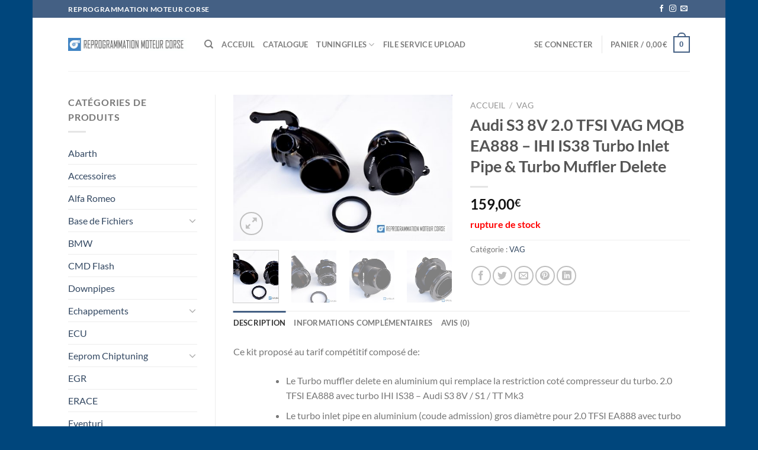

--- FILE ---
content_type: text/html; charset=UTF-8
request_url: https://shop.reprogrammation06.fr/produit/vag-mqb1-ea888-ihi-is38-turbo-inlet-pipe-turbo-muffler-delete/
body_size: 199635
content:
<!DOCTYPE html>
<html lang="fr-FR" class="loading-site no-js">
<head>
	<meta charset="UTF-8" />
	<link rel="profile" href="http://gmpg.org/xfn/11" />
	<link rel="pingback" href="https://shop.reprogrammation06.fr/xmlrpc.php" />

					<script>document.documentElement.className = document.documentElement.className + ' yes-js js_active js'</script>
			<script>(function(html){html.className = html.className.replace(/\bno-js\b/,'js')})(document.documentElement);</script>
<meta name='robots' content='index, follow, max-image-preview:large, max-snippet:-1, max-video-preview:-1' />
	<style>img:is([sizes="auto" i], [sizes^="auto," i]) { contain-intrinsic-size: 3000px 1500px }</style>
	<meta name="viewport" content="width=device-width, initial-scale=1" />
	<!-- This site is optimized with the Yoast SEO plugin v25.1 - https://yoast.com/wordpress/plugins/seo/ -->
	<title>Audi S3 8V 2.0 TFSI VAG MQB EA888 - IHI IS38 Turbo Inlet Pipe &amp; Turbo Muffler Delete - Reprogrammation Moteur Corse</title>
	<link rel="canonical" href="https://shop.reprogrammation06.fr/produit/vag-mqb1-ea888-ihi-is38-turbo-inlet-pipe-turbo-muffler-delete/" />
	<meta property="og:locale" content="fr_FR" />
	<meta property="og:type" content="article" />
	<meta property="og:title" content="Audi S3 8V 2.0 TFSI VAG MQB EA888 - IHI IS38 Turbo Inlet Pipe &amp; Turbo Muffler Delete - Reprogrammation Moteur Corse" />
	<meta property="og:description" content="Ce kit proposé au tarif compétitif composé de: Le Turbo muffler delete en aluminium qui remplace la restriction coté compresseur du turbo. 2.0 TFSI EA888 avec turbo IHI IS38 &#8211; Audi S3 8V / S1 / TT Mk3 Le turbo inlet pipe en aluminium (coude admission) gros diamètre pour 2.0 TFSI EA888 avec turbo IHI [...]" />
	<meta property="og:url" content="https://shop.reprogrammation06.fr/produit/vag-mqb1-ea888-ihi-is38-turbo-inlet-pipe-turbo-muffler-delete/" />
	<meta property="og:site_name" content="Reprogrammation Moteur Corse" />
	<meta property="article:modified_time" content="2020-11-17T19:19:34+00:00" />
	<meta property="og:image" content="https://shop.reprogrammation06.fr/wp-content/uploads/2018/12/IS38-Turbo-Inlet-Pipe-Muffler-Delete-1.jpg" />
	<meta property="og:image:width" content="1280" />
	<meta property="og:image:height" content="853" />
	<meta property="og:image:type" content="image/jpeg" />
	<meta name="twitter:card" content="summary_large_image" />
	<meta name="twitter:label1" content="Durée de lecture estimée" />
	<meta name="twitter:data1" content="1 minute" />
	<script type="application/ld+json" class="yoast-schema-graph">{"@context":"https://schema.org","@graph":[{"@type":"WebPage","@id":"https://shop.reprogrammation06.fr/produit/vag-mqb1-ea888-ihi-is38-turbo-inlet-pipe-turbo-muffler-delete/","url":"https://shop.reprogrammation06.fr/produit/vag-mqb1-ea888-ihi-is38-turbo-inlet-pipe-turbo-muffler-delete/","name":"Audi S3 8V 2.0 TFSI VAG MQB EA888 - IHI IS38 Turbo Inlet Pipe & Turbo Muffler Delete - Reprogrammation Moteur Corse","isPartOf":{"@id":"https://shop.reprogrammation06.fr/#website"},"primaryImageOfPage":{"@id":"https://shop.reprogrammation06.fr/produit/vag-mqb1-ea888-ihi-is38-turbo-inlet-pipe-turbo-muffler-delete/#primaryimage"},"image":{"@id":"https://shop.reprogrammation06.fr/produit/vag-mqb1-ea888-ihi-is38-turbo-inlet-pipe-turbo-muffler-delete/#primaryimage"},"thumbnailUrl":"https://shop.reprogrammation06.fr/wp-content/uploads/2018/12/IS38-Turbo-Inlet-Pipe-Muffler-Delete-1.jpg","datePublished":"2018-11-27T19:27:31+00:00","dateModified":"2020-11-17T19:19:34+00:00","breadcrumb":{"@id":"https://shop.reprogrammation06.fr/produit/vag-mqb1-ea888-ihi-is38-turbo-inlet-pipe-turbo-muffler-delete/#breadcrumb"},"inLanguage":"fr-FR","potentialAction":[{"@type":"ReadAction","target":["https://shop.reprogrammation06.fr/produit/vag-mqb1-ea888-ihi-is38-turbo-inlet-pipe-turbo-muffler-delete/"]}]},{"@type":"ImageObject","inLanguage":"fr-FR","@id":"https://shop.reprogrammation06.fr/produit/vag-mqb1-ea888-ihi-is38-turbo-inlet-pipe-turbo-muffler-delete/#primaryimage","url":"https://shop.reprogrammation06.fr/wp-content/uploads/2018/12/IS38-Turbo-Inlet-Pipe-Muffler-Delete-1.jpg","contentUrl":"https://shop.reprogrammation06.fr/wp-content/uploads/2018/12/IS38-Turbo-Inlet-Pipe-Muffler-Delete-1.jpg","width":1280,"height":853},{"@type":"BreadcrumbList","@id":"https://shop.reprogrammation06.fr/produit/vag-mqb1-ea888-ihi-is38-turbo-inlet-pipe-turbo-muffler-delete/#breadcrumb","itemListElement":[{"@type":"ListItem","position":1,"name":"Accueil","item":"https://shop.reprogrammation06.fr/"},{"@type":"ListItem","position":2,"name":"La Boutique","item":"https://shop.reprogrammation06.fr/la-boutique/"},{"@type":"ListItem","position":3,"name":"Audi S3 8V 2.0 TFSI VAG MQB EA888 &#8211; IHI IS38 Turbo Inlet Pipe &#038; Turbo Muffler Delete"}]},{"@type":"WebSite","@id":"https://shop.reprogrammation06.fr/#website","url":"https://shop.reprogrammation06.fr/","name":"Reprogrammation Moteur Corse","description":"Optimisation moteur","potentialAction":[{"@type":"SearchAction","target":{"@type":"EntryPoint","urlTemplate":"https://shop.reprogrammation06.fr/?s={search_term_string}"},"query-input":{"@type":"PropertyValueSpecification","valueRequired":true,"valueName":"search_term_string"}}],"inLanguage":"fr-FR"}]}</script>
	<!-- / Yoast SEO plugin. -->


<link rel='prefetch' href='https://shop.reprogrammation06.fr/wp-content/themes/flatsome/assets/js/flatsome.js?ver=e1ad26bd5672989785e1' />
<link rel='prefetch' href='https://shop.reprogrammation06.fr/wp-content/themes/flatsome/assets/js/chunk.slider.js?ver=3.19.14' />
<link rel='prefetch' href='https://shop.reprogrammation06.fr/wp-content/themes/flatsome/assets/js/chunk.popups.js?ver=3.19.14' />
<link rel='prefetch' href='https://shop.reprogrammation06.fr/wp-content/themes/flatsome/assets/js/chunk.tooltips.js?ver=3.19.14' />
<link rel='prefetch' href='https://shop.reprogrammation06.fr/wp-content/themes/flatsome/assets/js/woocommerce.js?ver=dd6035ce106022a74757' />
<link rel="alternate" type="application/rss+xml" title="Reprogrammation Moteur Corse &raquo; Flux" href="https://shop.reprogrammation06.fr/feed/" />
<link rel="alternate" type="application/rss+xml" title="Reprogrammation Moteur Corse &raquo; Flux des commentaires" href="https://shop.reprogrammation06.fr/comments/feed/" />
<link rel="alternate" type="application/rss+xml" title="Reprogrammation Moteur Corse &raquo; Audi S3 8V 2.0 TFSI VAG MQB EA888 &#8211; IHI IS38 Turbo Inlet Pipe &#038; Turbo Muffler Delete Flux des commentaires" href="https://shop.reprogrammation06.fr/produit/vag-mqb1-ea888-ihi-is38-turbo-inlet-pipe-turbo-muffler-delete/feed/" />
<script type="text/javascript">
/* <![CDATA[ */
window._wpemojiSettings = {"baseUrl":"https:\/\/s.w.org\/images\/core\/emoji\/16.0.1\/72x72\/","ext":".png","svgUrl":"https:\/\/s.w.org\/images\/core\/emoji\/16.0.1\/svg\/","svgExt":".svg","source":{"concatemoji":"https:\/\/shop.reprogrammation06.fr\/wp-includes\/js\/wp-emoji-release.min.js?ver=6.8.3"}};
/*! This file is auto-generated */
!function(s,n){var o,i,e;function c(e){try{var t={supportTests:e,timestamp:(new Date).valueOf()};sessionStorage.setItem(o,JSON.stringify(t))}catch(e){}}function p(e,t,n){e.clearRect(0,0,e.canvas.width,e.canvas.height),e.fillText(t,0,0);var t=new Uint32Array(e.getImageData(0,0,e.canvas.width,e.canvas.height).data),a=(e.clearRect(0,0,e.canvas.width,e.canvas.height),e.fillText(n,0,0),new Uint32Array(e.getImageData(0,0,e.canvas.width,e.canvas.height).data));return t.every(function(e,t){return e===a[t]})}function u(e,t){e.clearRect(0,0,e.canvas.width,e.canvas.height),e.fillText(t,0,0);for(var n=e.getImageData(16,16,1,1),a=0;a<n.data.length;a++)if(0!==n.data[a])return!1;return!0}function f(e,t,n,a){switch(t){case"flag":return n(e,"\ud83c\udff3\ufe0f\u200d\u26a7\ufe0f","\ud83c\udff3\ufe0f\u200b\u26a7\ufe0f")?!1:!n(e,"\ud83c\udde8\ud83c\uddf6","\ud83c\udde8\u200b\ud83c\uddf6")&&!n(e,"\ud83c\udff4\udb40\udc67\udb40\udc62\udb40\udc65\udb40\udc6e\udb40\udc67\udb40\udc7f","\ud83c\udff4\u200b\udb40\udc67\u200b\udb40\udc62\u200b\udb40\udc65\u200b\udb40\udc6e\u200b\udb40\udc67\u200b\udb40\udc7f");case"emoji":return!a(e,"\ud83e\udedf")}return!1}function g(e,t,n,a){var r="undefined"!=typeof WorkerGlobalScope&&self instanceof WorkerGlobalScope?new OffscreenCanvas(300,150):s.createElement("canvas"),o=r.getContext("2d",{willReadFrequently:!0}),i=(o.textBaseline="top",o.font="600 32px Arial",{});return e.forEach(function(e){i[e]=t(o,e,n,a)}),i}function t(e){var t=s.createElement("script");t.src=e,t.defer=!0,s.head.appendChild(t)}"undefined"!=typeof Promise&&(o="wpEmojiSettingsSupports",i=["flag","emoji"],n.supports={everything:!0,everythingExceptFlag:!0},e=new Promise(function(e){s.addEventListener("DOMContentLoaded",e,{once:!0})}),new Promise(function(t){var n=function(){try{var e=JSON.parse(sessionStorage.getItem(o));if("object"==typeof e&&"number"==typeof e.timestamp&&(new Date).valueOf()<e.timestamp+604800&&"object"==typeof e.supportTests)return e.supportTests}catch(e){}return null}();if(!n){if("undefined"!=typeof Worker&&"undefined"!=typeof OffscreenCanvas&&"undefined"!=typeof URL&&URL.createObjectURL&&"undefined"!=typeof Blob)try{var e="postMessage("+g.toString()+"("+[JSON.stringify(i),f.toString(),p.toString(),u.toString()].join(",")+"));",a=new Blob([e],{type:"text/javascript"}),r=new Worker(URL.createObjectURL(a),{name:"wpTestEmojiSupports"});return void(r.onmessage=function(e){c(n=e.data),r.terminate(),t(n)})}catch(e){}c(n=g(i,f,p,u))}t(n)}).then(function(e){for(var t in e)n.supports[t]=e[t],n.supports.everything=n.supports.everything&&n.supports[t],"flag"!==t&&(n.supports.everythingExceptFlag=n.supports.everythingExceptFlag&&n.supports[t]);n.supports.everythingExceptFlag=n.supports.everythingExceptFlag&&!n.supports.flag,n.DOMReady=!1,n.readyCallback=function(){n.DOMReady=!0}}).then(function(){return e}).then(function(){var e;n.supports.everything||(n.readyCallback(),(e=n.source||{}).concatemoji?t(e.concatemoji):e.wpemoji&&e.twemoji&&(t(e.twemoji),t(e.wpemoji)))}))}((window,document),window._wpemojiSettings);
/* ]]> */
</script>
<style id='wp-emoji-styles-inline-css' type='text/css'>

	img.wp-smiley, img.emoji {
		display: inline !important;
		border: none !important;
		box-shadow: none !important;
		height: 1em !important;
		width: 1em !important;
		margin: 0 0.07em !important;
		vertical-align: -0.1em !important;
		background: none !important;
		padding: 0 !important;
	}
</style>
<style id='wp-block-library-inline-css' type='text/css'>
:root{--wp-admin-theme-color:#007cba;--wp-admin-theme-color--rgb:0,124,186;--wp-admin-theme-color-darker-10:#006ba1;--wp-admin-theme-color-darker-10--rgb:0,107,161;--wp-admin-theme-color-darker-20:#005a87;--wp-admin-theme-color-darker-20--rgb:0,90,135;--wp-admin-border-width-focus:2px;--wp-block-synced-color:#7a00df;--wp-block-synced-color--rgb:122,0,223;--wp-bound-block-color:var(--wp-block-synced-color)}@media (min-resolution:192dpi){:root{--wp-admin-border-width-focus:1.5px}}.wp-element-button{cursor:pointer}:root{--wp--preset--font-size--normal:16px;--wp--preset--font-size--huge:42px}:root .has-very-light-gray-background-color{background-color:#eee}:root .has-very-dark-gray-background-color{background-color:#313131}:root .has-very-light-gray-color{color:#eee}:root .has-very-dark-gray-color{color:#313131}:root .has-vivid-green-cyan-to-vivid-cyan-blue-gradient-background{background:linear-gradient(135deg,#00d084,#0693e3)}:root .has-purple-crush-gradient-background{background:linear-gradient(135deg,#34e2e4,#4721fb 50%,#ab1dfe)}:root .has-hazy-dawn-gradient-background{background:linear-gradient(135deg,#faaca8,#dad0ec)}:root .has-subdued-olive-gradient-background{background:linear-gradient(135deg,#fafae1,#67a671)}:root .has-atomic-cream-gradient-background{background:linear-gradient(135deg,#fdd79a,#004a59)}:root .has-nightshade-gradient-background{background:linear-gradient(135deg,#330968,#31cdcf)}:root .has-midnight-gradient-background{background:linear-gradient(135deg,#020381,#2874fc)}.has-regular-font-size{font-size:1em}.has-larger-font-size{font-size:2.625em}.has-normal-font-size{font-size:var(--wp--preset--font-size--normal)}.has-huge-font-size{font-size:var(--wp--preset--font-size--huge)}.has-text-align-center{text-align:center}.has-text-align-left{text-align:left}.has-text-align-right{text-align:right}#end-resizable-editor-section{display:none}.aligncenter{clear:both}.items-justified-left{justify-content:flex-start}.items-justified-center{justify-content:center}.items-justified-right{justify-content:flex-end}.items-justified-space-between{justify-content:space-between}.screen-reader-text{border:0;clip-path:inset(50%);height:1px;margin:-1px;overflow:hidden;padding:0;position:absolute;width:1px;word-wrap:normal!important}.screen-reader-text:focus{background-color:#ddd;clip-path:none;color:#444;display:block;font-size:1em;height:auto;left:5px;line-height:normal;padding:15px 23px 14px;text-decoration:none;top:5px;width:auto;z-index:100000}html :where(.has-border-color){border-style:solid}html :where([style*=border-top-color]){border-top-style:solid}html :where([style*=border-right-color]){border-right-style:solid}html :where([style*=border-bottom-color]){border-bottom-style:solid}html :where([style*=border-left-color]){border-left-style:solid}html :where([style*=border-width]){border-style:solid}html :where([style*=border-top-width]){border-top-style:solid}html :where([style*=border-right-width]){border-right-style:solid}html :where([style*=border-bottom-width]){border-bottom-style:solid}html :where([style*=border-left-width]){border-left-style:solid}html :where(img[class*=wp-image-]){height:auto;max-width:100%}:where(figure){margin:0 0 1em}html :where(.is-position-sticky){--wp-admin--admin-bar--position-offset:var(--wp-admin--admin-bar--height,0px)}@media screen and (max-width:600px){html :where(.is-position-sticky){--wp-admin--admin-bar--position-offset:0px}}
</style>
<link rel='stylesheet' id='contact-form-7-css' href='https://shop.reprogrammation06.fr/wp-content/plugins/contact-form-7/includes/css/styles.css?ver=6.0.6' type='text/css' media='all' />
<link rel='stylesheet' id='photoswipe-css' href='https://shop.reprogrammation06.fr/wp-content/plugins/woocommerce/assets/css/photoswipe/photoswipe.min.css?ver=9.9.6' type='text/css' media='all' />
<link rel='stylesheet' id='photoswipe-default-skin-css' href='https://shop.reprogrammation06.fr/wp-content/plugins/woocommerce/assets/css/photoswipe/default-skin/default-skin.min.css?ver=9.9.6' type='text/css' media='all' />
<style id='woocommerce-inline-inline-css' type='text/css'>
.woocommerce form .form-row .required { visibility: visible; }
</style>
<link rel='stylesheet' id='gateway-css' href='https://shop.reprogrammation06.fr/wp-content/plugins/woocommerce-paypal-payments/modules/ppcp-button/assets/css/gateway.css?ver=3.0.6' type='text/css' media='all' />
<link rel='stylesheet' id='brands-styles-css' href='https://shop.reprogrammation06.fr/wp-content/plugins/woocommerce/assets/css/brands.css?ver=9.9.6' type='text/css' media='all' />
<link rel='stylesheet' id='flatsome-woocommerce-wishlist-css' href='https://shop.reprogrammation06.fr/wp-content/themes/flatsome/inc/integrations/wc-yith-wishlist/wishlist.css?ver=3.19.14' type='text/css' media='all' />
<link rel='stylesheet' id='flatsome-main-css' href='https://shop.reprogrammation06.fr/wp-content/themes/flatsome/assets/css/flatsome.css?ver=3.19.14' type='text/css' media='all' />
<style id='flatsome-main-inline-css' type='text/css'>
@font-face {
				font-family: "fl-icons";
				font-display: block;
				src: url(https://shop.reprogrammation06.fr/wp-content/themes/flatsome/assets/css/icons/fl-icons.eot?v=3.19.14);
				src:
					url(https://shop.reprogrammation06.fr/wp-content/themes/flatsome/assets/css/icons/fl-icons.eot#iefix?v=3.19.14) format("embedded-opentype"),
					url(https://shop.reprogrammation06.fr/wp-content/themes/flatsome/assets/css/icons/fl-icons.woff2?v=3.19.14) format("woff2"),
					url(https://shop.reprogrammation06.fr/wp-content/themes/flatsome/assets/css/icons/fl-icons.ttf?v=3.19.14) format("truetype"),
					url(https://shop.reprogrammation06.fr/wp-content/themes/flatsome/assets/css/icons/fl-icons.woff?v=3.19.14) format("woff"),
					url(https://shop.reprogrammation06.fr/wp-content/themes/flatsome/assets/css/icons/fl-icons.svg?v=3.19.14#fl-icons) format("svg");
			}
</style>
<link rel='stylesheet' id='flatsome-shop-css' href='https://shop.reprogrammation06.fr/wp-content/themes/flatsome/assets/css/flatsome-shop.css?ver=3.19.14' type='text/css' media='all' />
<link rel='stylesheet' id='flatsome-style-css' href='https://shop.reprogrammation06.fr/wp-content/themes/flatsome/style.css?ver=3.19.14' type='text/css' media='all' />
<script type="text/javascript" src="https://shop.reprogrammation06.fr/wp-includes/js/jquery/jquery.min.js?ver=3.7.1" id="jquery-core-js"></script>
<script type="text/javascript" src="https://shop.reprogrammation06.fr/wp-includes/js/jquery/jquery-migrate.min.js?ver=3.4.1" id="jquery-migrate-js"></script>
<script type="text/javascript" src="https://shop.reprogrammation06.fr/wp-content/plugins/woocommerce/assets/js/jquery-blockui/jquery.blockUI.min.js?ver=2.7.0-wc.9.9.6" id="jquery-blockui-js" data-wp-strategy="defer"></script>
<script type="text/javascript" id="wc-add-to-cart-js-extra">
/* <![CDATA[ */
var wc_add_to_cart_params = {"ajax_url":"\/wp-admin\/admin-ajax.php","wc_ajax_url":"\/?wc-ajax=%%endpoint%%","i18n_view_cart":"Voir le panier","cart_url":"https:\/\/shop.reprogrammation06.fr\/cart\/","is_cart":"","cart_redirect_after_add":"no"};
/* ]]> */
</script>
<script type="text/javascript" src="https://shop.reprogrammation06.fr/wp-content/plugins/woocommerce/assets/js/frontend/add-to-cart.min.js?ver=9.9.6" id="wc-add-to-cart-js" defer="defer" data-wp-strategy="defer"></script>
<script type="text/javascript" src="https://shop.reprogrammation06.fr/wp-content/plugins/woocommerce/assets/js/photoswipe/photoswipe.min.js?ver=4.1.1-wc.9.9.6" id="photoswipe-js" defer="defer" data-wp-strategy="defer"></script>
<script type="text/javascript" src="https://shop.reprogrammation06.fr/wp-content/plugins/woocommerce/assets/js/photoswipe/photoswipe-ui-default.min.js?ver=4.1.1-wc.9.9.6" id="photoswipe-ui-default-js" defer="defer" data-wp-strategy="defer"></script>
<script type="text/javascript" id="wc-single-product-js-extra">
/* <![CDATA[ */
var wc_single_product_params = {"i18n_required_rating_text":"Veuillez s\u00e9lectionner une note","i18n_rating_options":["1\u00a0\u00e9toile sur 5","2\u00a0\u00e9toiles sur 5","3\u00a0\u00e9toiles sur 5","4\u00a0\u00e9toiles sur 5","5\u00a0\u00e9toiles sur 5"],"i18n_product_gallery_trigger_text":"Voir la galerie d\u2019images en plein \u00e9cran","review_rating_required":"yes","flexslider":{"rtl":false,"animation":"slide","smoothHeight":true,"directionNav":false,"controlNav":"thumbnails","slideshow":false,"animationSpeed":500,"animationLoop":false,"allowOneSlide":false},"zoom_enabled":"","zoom_options":[],"photoswipe_enabled":"1","photoswipe_options":{"shareEl":false,"closeOnScroll":false,"history":false,"hideAnimationDuration":0,"showAnimationDuration":0},"flexslider_enabled":""};
/* ]]> */
</script>
<script type="text/javascript" src="https://shop.reprogrammation06.fr/wp-content/plugins/woocommerce/assets/js/frontend/single-product.min.js?ver=9.9.6" id="wc-single-product-js" defer="defer" data-wp-strategy="defer"></script>
<script type="text/javascript" src="https://shop.reprogrammation06.fr/wp-content/plugins/woocommerce/assets/js/js-cookie/js.cookie.min.js?ver=2.1.4-wc.9.9.6" id="js-cookie-js" data-wp-strategy="defer"></script>
<script type="text/javascript" id="WCPAY_ASSETS-js-extra">
/* <![CDATA[ */
var wcpayAssets = {"url":"https:\/\/shop.reprogrammation06.fr\/wp-content\/plugins\/woocommerce-payments\/dist\/"};
/* ]]> */
</script>
<link rel="https://api.w.org/" href="https://shop.reprogrammation06.fr/wp-json/" /><link rel="alternate" title="JSON" type="application/json" href="https://shop.reprogrammation06.fr/wp-json/wp/v2/product/822" /><link rel="EditURI" type="application/rsd+xml" title="RSD" href="https://shop.reprogrammation06.fr/xmlrpc.php?rsd" />
<meta name="generator" content="WordPress 6.8.3" />
<meta name="generator" content="WooCommerce 9.9.6" />
<link rel='shortlink' href='https://shop.reprogrammation06.fr/?p=822' />
<link rel="alternate" title="oEmbed (JSON)" type="application/json+oembed" href="https://shop.reprogrammation06.fr/wp-json/oembed/1.0/embed?url=https%3A%2F%2Fshop.reprogrammation06.fr%2Fproduit%2Fvag-mqb1-ea888-ihi-is38-turbo-inlet-pipe-turbo-muffler-delete%2F" />
<link rel="alternate" title="oEmbed (XML)" type="text/xml+oembed" href="https://shop.reprogrammation06.fr/wp-json/oembed/1.0/embed?url=https%3A%2F%2Fshop.reprogrammation06.fr%2Fproduit%2Fvag-mqb1-ea888-ihi-is38-turbo-inlet-pipe-turbo-muffler-delete%2F&#038;format=xml" />
<style id="woo-custom-stock-status" data-wcss-ver="1.6.5" >.woocommerce div.product .woo-custom-stock-status.in_stock_color { color: #77a464 !important; font-size: inherit }.woo-custom-stock-status.in_stock_color { color: #77a464 !important; font-size: inherit }.wc-block-components-product-badge{display:none!important;}ul .in_stock_color,ul.products .in_stock_color, li.wc-block-grid__product .in_stock_color { color: #77a464 !important; font-size: inherit }.woocommerce-table__product-name .in_stock_color { color: #77a464 !important; font-size: inherit }p.in_stock_color { color: #77a464 !important; font-size: inherit }.woocommerce div.product .wc-block-components-product-price .woo-custom-stock-status{font-size:16px}.woocommerce div.product .woo-custom-stock-status.only_s_left_in_stock_color { color: #77a464 !important; font-size: inherit }.woo-custom-stock-status.only_s_left_in_stock_color { color: #77a464 !important; font-size: inherit }.wc-block-components-product-badge{display:none!important;}ul .only_s_left_in_stock_color,ul.products .only_s_left_in_stock_color, li.wc-block-grid__product .only_s_left_in_stock_color { color: #77a464 !important; font-size: inherit }.woocommerce-table__product-name .only_s_left_in_stock_color { color: #77a464 !important; font-size: inherit }p.only_s_left_in_stock_color { color: #77a464 !important; font-size: inherit }.woocommerce div.product .wc-block-components-product-price .woo-custom-stock-status{font-size:16px}.woocommerce div.product .woo-custom-stock-status.can_be_backordered_color { color: #77a464 !important; font-size: inherit }.woo-custom-stock-status.can_be_backordered_color { color: #77a464 !important; font-size: inherit }.wc-block-components-product-badge{display:none!important;}ul .can_be_backordered_color,ul.products .can_be_backordered_color, li.wc-block-grid__product .can_be_backordered_color { color: #77a464 !important; font-size: inherit }.woocommerce-table__product-name .can_be_backordered_color { color: #77a464 !important; font-size: inherit }p.can_be_backordered_color { color: #77a464 !important; font-size: inherit }.woocommerce div.product .wc-block-components-product-price .woo-custom-stock-status{font-size:16px}.woocommerce div.product .woo-custom-stock-status.s_in_stock_color { color: #77a464 !important; font-size: inherit }.woo-custom-stock-status.s_in_stock_color { color: #77a464 !important; font-size: inherit }.wc-block-components-product-badge{display:none!important;}ul .s_in_stock_color,ul.products .s_in_stock_color, li.wc-block-grid__product .s_in_stock_color { color: #77a464 !important; font-size: inherit }.woocommerce-table__product-name .s_in_stock_color { color: #77a464 !important; font-size: inherit }p.s_in_stock_color { color: #77a464 !important; font-size: inherit }.woocommerce div.product .wc-block-components-product-price .woo-custom-stock-status{font-size:16px}.woocommerce div.product .woo-custom-stock-status.available_on_backorder_color { color: #77a464 !important; font-size: inherit }.woo-custom-stock-status.available_on_backorder_color { color: #77a464 !important; font-size: inherit }.wc-block-components-product-badge{display:none!important;}ul .available_on_backorder_color,ul.products .available_on_backorder_color, li.wc-block-grid__product .available_on_backorder_color { color: #77a464 !important; font-size: inherit }.woocommerce-table__product-name .available_on_backorder_color { color: #77a464 !important; font-size: inherit }p.available_on_backorder_color { color: #77a464 !important; font-size: inherit }.woocommerce div.product .wc-block-components-product-price .woo-custom-stock-status{font-size:16px}.woocommerce div.product .woo-custom-stock-status.out_of_stock_color { color: #ff0000 !important; font-size: inherit }.woo-custom-stock-status.out_of_stock_color { color: #ff0000 !important; font-size: inherit }.wc-block-components-product-badge{display:none!important;}ul .out_of_stock_color,ul.products .out_of_stock_color, li.wc-block-grid__product .out_of_stock_color { color: #ff0000 !important; font-size: inherit }.woocommerce-table__product-name .out_of_stock_color { color: #ff0000 !important; font-size: inherit }p.out_of_stock_color { color: #ff0000 !important; font-size: inherit }.woocommerce div.product .wc-block-components-product-price .woo-custom-stock-status{font-size:16px}.woocommerce div.product .woo-custom-stock-status.grouped_product_stock_status_color { color: #77a464 !important; font-size: inherit }.woo-custom-stock-status.grouped_product_stock_status_color { color: #77a464 !important; font-size: inherit }.wc-block-components-product-badge{display:none!important;}ul .grouped_product_stock_status_color,ul.products .grouped_product_stock_status_color, li.wc-block-grid__product .grouped_product_stock_status_color { color: #77a464 !important; font-size: inherit }.woocommerce-table__product-name .grouped_product_stock_status_color { color: #77a464 !important; font-size: inherit }p.grouped_product_stock_status_color { color: #77a464 !important; font-size: inherit }.woocommerce div.product .wc-block-components-product-price .woo-custom-stock-status{font-size:16px}.wd-product-stock.stock{display:none}.woocommerce-variation-price:not(:empty)+.woocommerce-variation-availability { margin-left: 0px; }.woocommerce-variation-price{
		        display:block!important}.woocommerce-variation-availability{
		        display:block!important}</style><!-- woo-custom-stock-status-color-css --><script></script><!-- woo-custom-stock-status-js -->	<noscript><style>.woocommerce-product-gallery{ opacity: 1 !important; }</style></noscript>
	<link rel="icon" href="https://shop.reprogrammation06.fr/wp-content/uploads/2017/12/11042662_364154200448440_1451601707905813692_n-100x100.jpg" sizes="32x32" />
<link rel="icon" href="https://shop.reprogrammation06.fr/wp-content/uploads/2017/12/11042662_364154200448440_1451601707905813692_n.jpg" sizes="192x192" />
<link rel="apple-touch-icon" href="https://shop.reprogrammation06.fr/wp-content/uploads/2017/12/11042662_364154200448440_1451601707905813692_n.jpg" />
<meta name="msapplication-TileImage" content="https://shop.reprogrammation06.fr/wp-content/uploads/2017/12/11042662_364154200448440_1451601707905813692_n.jpg" />
<style id="custom-css" type="text/css">:root {--primary-color: #446084;--fs-color-primary: #446084;--fs-color-secondary: #5ca300;--fs-color-success: #7a9c59;--fs-color-alert: #b20000;--fs-experimental-link-color: #334862;--fs-experimental-link-color-hover: #111;}.tooltipster-base {--tooltip-color: #fff;--tooltip-bg-color: #000;}.off-canvas-right .mfp-content, .off-canvas-left .mfp-content {--drawer-width: 300px;}.off-canvas .mfp-content.off-canvas-cart {--drawer-width: 360px;}html{background-color:#00467c!important;}.header-main{height: 90px}#logo img{max-height: 90px}#logo{width:200px;}.header-top{min-height: 30px}.transparent .header-main{height: 90px}.transparent #logo img{max-height: 90px}.has-transparent + .page-title:first-of-type,.has-transparent + #main > .page-title,.has-transparent + #main > div > .page-title,.has-transparent + #main .page-header-wrapper:first-of-type .page-title{padding-top: 120px;}.header.show-on-scroll,.stuck .header-main{height:70px!important}.stuck #logo img{max-height: 70px!important}.header-bottom {background-color: #f1f1f1}@media (max-width: 549px) {.header-main{height: 70px}#logo img{max-height: 70px}}body{font-family: Lato, sans-serif;}body {font-weight: 400;font-style: normal;}.nav > li > a {font-family: Lato, sans-serif;}.mobile-sidebar-levels-2 .nav > li > ul > li > a {font-family: Lato, sans-serif;}.nav > li > a,.mobile-sidebar-levels-2 .nav > li > ul > li > a {font-weight: 700;font-style: normal;}h1,h2,h3,h4,h5,h6,.heading-font, .off-canvas-center .nav-sidebar.nav-vertical > li > a{font-family: Lato, sans-serif;}h1,h2,h3,h4,h5,h6,.heading-font,.banner h1,.banner h2 {font-weight: 700;font-style: normal;}.alt-font{font-family: "Dancing Script", sans-serif;}.alt-font {font-weight: 400!important;font-style: normal!important;}.shop-page-title.featured-title .title-bg{ background-image: url(https://shop.reprogrammation06.fr/wp-content/uploads/2018/12/IS38-Turbo-Inlet-Pipe-Muffler-Delete-1.jpg)!important;}@media screen and (min-width: 550px){.products .box-vertical .box-image{min-width: 247px!important;width: 247px!important;}}.nav-vertical-fly-out > li + li {border-top-width: 1px; border-top-style: solid;}.label-new.menu-item > a:after{content:"Nouveau";}.label-hot.menu-item > a:after{content:"Populaire";}.label-sale.menu-item > a:after{content:"En action";}.label-popular.menu-item > a:after{content:"Populaire";}</style><style id="kirki-inline-styles">/* latin-ext */
@font-face {
  font-family: 'Lato';
  font-style: normal;
  font-weight: 400;
  font-display: swap;
  src: url(https://shop.reprogrammation06.fr/wp-content/fonts/lato/S6uyw4BMUTPHjxAwXjeu.woff2) format('woff2');
  unicode-range: U+0100-02BA, U+02BD-02C5, U+02C7-02CC, U+02CE-02D7, U+02DD-02FF, U+0304, U+0308, U+0329, U+1D00-1DBF, U+1E00-1E9F, U+1EF2-1EFF, U+2020, U+20A0-20AB, U+20AD-20C0, U+2113, U+2C60-2C7F, U+A720-A7FF;
}
/* latin */
@font-face {
  font-family: 'Lato';
  font-style: normal;
  font-weight: 400;
  font-display: swap;
  src: url(https://shop.reprogrammation06.fr/wp-content/fonts/lato/S6uyw4BMUTPHjx4wXg.woff2) format('woff2');
  unicode-range: U+0000-00FF, U+0131, U+0152-0153, U+02BB-02BC, U+02C6, U+02DA, U+02DC, U+0304, U+0308, U+0329, U+2000-206F, U+20AC, U+2122, U+2191, U+2193, U+2212, U+2215, U+FEFF, U+FFFD;
}
/* latin-ext */
@font-face {
  font-family: 'Lato';
  font-style: normal;
  font-weight: 700;
  font-display: swap;
  src: url(https://shop.reprogrammation06.fr/wp-content/fonts/lato/S6u9w4BMUTPHh6UVSwaPGR_p.woff2) format('woff2');
  unicode-range: U+0100-02BA, U+02BD-02C5, U+02C7-02CC, U+02CE-02D7, U+02DD-02FF, U+0304, U+0308, U+0329, U+1D00-1DBF, U+1E00-1E9F, U+1EF2-1EFF, U+2020, U+20A0-20AB, U+20AD-20C0, U+2113, U+2C60-2C7F, U+A720-A7FF;
}
/* latin */
@font-face {
  font-family: 'Lato';
  font-style: normal;
  font-weight: 700;
  font-display: swap;
  src: url(https://shop.reprogrammation06.fr/wp-content/fonts/lato/S6u9w4BMUTPHh6UVSwiPGQ.woff2) format('woff2');
  unicode-range: U+0000-00FF, U+0131, U+0152-0153, U+02BB-02BC, U+02C6, U+02DA, U+02DC, U+0304, U+0308, U+0329, U+2000-206F, U+20AC, U+2122, U+2191, U+2193, U+2212, U+2215, U+FEFF, U+FFFD;
}/* vietnamese */
@font-face {
  font-family: 'Dancing Script';
  font-style: normal;
  font-weight: 400;
  font-display: swap;
  src: url(https://shop.reprogrammation06.fr/wp-content/fonts/dancing-script/If2cXTr6YS-zF4S-kcSWSVi_sxjsohD9F50Ruu7BMSo3Rep8ltA.woff2) format('woff2');
  unicode-range: U+0102-0103, U+0110-0111, U+0128-0129, U+0168-0169, U+01A0-01A1, U+01AF-01B0, U+0300-0301, U+0303-0304, U+0308-0309, U+0323, U+0329, U+1EA0-1EF9, U+20AB;
}
/* latin-ext */
@font-face {
  font-family: 'Dancing Script';
  font-style: normal;
  font-weight: 400;
  font-display: swap;
  src: url(https://shop.reprogrammation06.fr/wp-content/fonts/dancing-script/If2cXTr6YS-zF4S-kcSWSVi_sxjsohD9F50Ruu7BMSo3ROp8ltA.woff2) format('woff2');
  unicode-range: U+0100-02BA, U+02BD-02C5, U+02C7-02CC, U+02CE-02D7, U+02DD-02FF, U+0304, U+0308, U+0329, U+1D00-1DBF, U+1E00-1E9F, U+1EF2-1EFF, U+2020, U+20A0-20AB, U+20AD-20C0, U+2113, U+2C60-2C7F, U+A720-A7FF;
}
/* latin */
@font-face {
  font-family: 'Dancing Script';
  font-style: normal;
  font-weight: 400;
  font-display: swap;
  src: url(https://shop.reprogrammation06.fr/wp-content/fonts/dancing-script/If2cXTr6YS-zF4S-kcSWSVi_sxjsohD9F50Ruu7BMSo3Sup8.woff2) format('woff2');
  unicode-range: U+0000-00FF, U+0131, U+0152-0153, U+02BB-02BC, U+02C6, U+02DA, U+02DC, U+0304, U+0308, U+0329, U+2000-206F, U+20AC, U+2122, U+2191, U+2193, U+2212, U+2215, U+FEFF, U+FFFD;
}</style></head>

<body class="wp-singular product-template-default single single-product postid-822 wp-theme-flatsome theme-flatsome woocommerce woocommerce-page woocommerce-no-js boxed lightbox nav-dropdown-has-arrow nav-dropdown-has-shadow nav-dropdown-has-border">


<a class="skip-link screen-reader-text" href="#main">Passer au contenu</a>

<div id="wrapper">

	
	<header id="header" class="header has-sticky sticky-jump">
		<div class="header-wrapper">
			<div id="top-bar" class="header-top hide-for-sticky nav-dark">
    <div class="flex-row container">
      <div class="flex-col hide-for-medium flex-left">
          <ul class="nav nav-left medium-nav-center nav-small  nav-divided">
              <li class="html custom html_topbar_left"><strong class="uppercase">REPROGRAMMATION MOTEUR CORSE</strong></li>          </ul>
      </div>

      <div class="flex-col hide-for-medium flex-center">
          <ul class="nav nav-center nav-small  nav-divided">
                        </ul>
      </div>

      <div class="flex-col hide-for-medium flex-right">
         <ul class="nav top-bar-nav nav-right nav-small  nav-divided">
              <li class="html header-social-icons ml-0">
	<div class="social-icons follow-icons" ><a href="https://www.facebook.com/reprogrammationmoteurcorse/" target="_blank" data-label="Facebook" class="icon plain facebook tooltip" title="Nous suivre sur Facebook" aria-label="Nous suivre sur Facebook" rel="noopener nofollow" ><i class="icon-facebook" ></i></a><a href="https://www.instagram.com/ReprogrammationMoteurCorse/" target="_blank" data-label="Instagram" class="icon plain instagram tooltip" title="Nous suivre sur Instagram" aria-label="Nous suivre sur Instagram" rel="noopener nofollow" ><i class="icon-instagram" ></i></a><a href="mailto:your@email" data-label="E-mail" target="_blank" class="icon plain email tooltip" title="Nous envoyer un email" aria-label="Nous envoyer un email" rel="nofollow noopener" ><i class="icon-envelop" ></i></a></div></li>
          </ul>
      </div>

            <div class="flex-col show-for-medium flex-grow">
          <ul class="nav nav-center nav-small mobile-nav  nav-divided">
              <li class="html custom html_topbar_left"><strong class="uppercase">REPROGRAMMATION MOTEUR CORSE</strong></li>          </ul>
      </div>
      
    </div>
</div>
<div id="masthead" class="header-main ">
      <div class="header-inner flex-row container logo-left medium-logo-center" role="navigation">

          <!-- Logo -->
          <div id="logo" class="flex-col logo">
            
<!-- Header logo -->
<a href="https://shop.reprogrammation06.fr/" title="Reprogrammation Moteur Corse - Optimisation moteur" rel="home">
		<img width="407" height="44" src="https://shop.reprogrammation06.fr/wp-content/uploads/2018/10/Reprogrammation-moteur-corse-logo-image.jpg" class="header_logo header-logo" alt="Reprogrammation Moteur Corse"/><img  width="407" height="44" src="https://shop.reprogrammation06.fr/wp-content/uploads/2018/10/Reprogrammation-moteur-corse-logo-image.jpg" class="header-logo-dark" alt="Reprogrammation Moteur Corse"/></a>
          </div>

          <!-- Mobile Left Elements -->
          <div class="flex-col show-for-medium flex-left">
            <ul class="mobile-nav nav nav-left ">
              <li class="nav-icon has-icon">
  		<a href="#" data-open="#main-menu" data-pos="left" data-bg="main-menu-overlay" data-color="" class="is-small" aria-label="Menu" aria-controls="main-menu" aria-expanded="false">

		  <i class="icon-menu" ></i>
		  		</a>
	</li>
            </ul>
          </div>

          <!-- Left Elements -->
          <div class="flex-col hide-for-medium flex-left
            flex-grow">
            <ul class="header-nav header-nav-main nav nav-left  nav-uppercase" >
              <li class="header-search header-search-dropdown has-icon has-dropdown menu-item-has-children">
		<a href="#" aria-label="Recherche" class="is-small"><i class="icon-search" ></i></a>
		<ul class="nav-dropdown nav-dropdown-default">
	 	<li class="header-search-form search-form html relative has-icon">
	<div class="header-search-form-wrapper">
		<div class="searchform-wrapper ux-search-box relative is-normal"><form role="search" method="get" class="searchform" action="https://shop.reprogrammation06.fr/">
	<div class="flex-row relative">
						<div class="flex-col flex-grow">
			<label class="screen-reader-text" for="woocommerce-product-search-field-0">Recherche pour :</label>
			<input type="search" id="woocommerce-product-search-field-0" class="search-field mb-0" placeholder="Recherche&hellip;" value="" name="s" />
			<input type="hidden" name="post_type" value="product" />
					</div>
		<div class="flex-col">
			<button type="submit" value="Recherche" class="ux-search-submit submit-button secondary button  icon mb-0" aria-label="Envoyer">
				<i class="icon-search" ></i>			</button>
		</div>
	</div>
	<div class="live-search-results text-left z-top"></div>
</form>
</div>	</div>
</li>
	</ul>
</li>
<li id="menu-item-415" class="menu-item menu-item-type-custom menu-item-object-custom menu-item-415 menu-item-design-default"><a href="https://www.reprogrammation06.fr" class="nav-top-link">Acceuil</a></li>
<li id="menu-item-325" class="menu-item menu-item-type-post_type menu-item-object-page current_page_parent menu-item-325 menu-item-design-default"><a href="https://shop.reprogrammation06.fr/la-boutique/" class="nav-top-link">Catalogue</a></li>
<li id="menu-item-525" class="menu-item menu-item-type-custom menu-item-object-custom menu-item-has-children menu-item-525 menu-item-design-default has-dropdown"><a href="/categorie-produit/fileservice/" class="nav-top-link" aria-expanded="false" aria-haspopup="menu">Tuningfiles<i class="icon-angle-down" ></i></a>
<ul class="sub-menu nav-dropdown nav-dropdown-default">
	<li id="menu-item-526" class="menu-item menu-item-type-custom menu-item-object-custom menu-item-526"><a href="/produit/fichier-tuning-stage1/">Stage 1</a></li>
	<li id="menu-item-527" class="menu-item menu-item-type-custom menu-item-object-custom menu-item-527"><a href="/produit/fichier-tuning-stage2/">Stage 2</a></li>
	<li id="menu-item-1300" class="menu-item menu-item-type-custom menu-item-object-custom menu-item-1300"><a href="/produit/tuningfile-e85-flexfuel/">E85 Flexfuel</a></li>
	<li id="menu-item-647" class="menu-item menu-item-type-custom menu-item-object-custom menu-item-647"><a href="/categorie-produit/fileservice/">Voir Tout</a></li>
</ul>
</li>
<li id="menu-item-646" class="menu-item menu-item-type-post_type menu-item-object-page menu-item-646 menu-item-design-default"><a href="https://shop.reprogrammation06.fr/file-service-upload/" class="nav-top-link">File service Upload</a></li>
            </ul>
          </div>

          <!-- Right Elements -->
          <div class="flex-col hide-for-medium flex-right">
            <ul class="header-nav header-nav-main nav nav-right  nav-uppercase">
              
<li class="account-item has-icon" >

	<a href="https://shop.reprogrammation06.fr/my-account/" class="nav-top-link nav-top-not-logged-in is-small" title="Se connecter" data-open="#login-form-popup" >
					<span>
			Se connecter			</span>
				</a>




</li>
<li class="header-divider"></li><li class="cart-item has-icon has-dropdown">

<a href="https://shop.reprogrammation06.fr/cart/" class="header-cart-link is-small" title="Panier" >

<span class="header-cart-title">
   Panier   /      <span class="cart-price"><span class="woocommerce-Price-amount amount"><bdi>0,00<span class="woocommerce-Price-currencySymbol">&euro;</span></bdi></span></span>
  </span>

    <span class="cart-icon image-icon">
    <strong>0</strong>
  </span>
  </a>

 <ul class="nav-dropdown nav-dropdown-default">
    <li class="html widget_shopping_cart">
      <div class="widget_shopping_cart_content">
        

	<div class="ux-mini-cart-empty flex flex-row-col text-center pt pb">
				<div class="ux-mini-cart-empty-icon">
			<svg xmlns="http://www.w3.org/2000/svg" viewBox="0 0 17 19" style="opacity:.1;height:80px;">
				<path d="M8.5 0C6.7 0 5.3 1.2 5.3 2.7v2H2.1c-.3 0-.6.3-.7.7L0 18.2c0 .4.2.8.6.8h15.7c.4 0 .7-.3.7-.7v-.1L15.6 5.4c0-.3-.3-.6-.7-.6h-3.2v-2c0-1.6-1.4-2.8-3.2-2.8zM6.7 2.7c0-.8.8-1.4 1.8-1.4s1.8.6 1.8 1.4v2H6.7v-2zm7.5 3.4 1.3 11.5h-14L2.8 6.1h2.5v1.4c0 .4.3.7.7.7.4 0 .7-.3.7-.7V6.1h3.5v1.4c0 .4.3.7.7.7s.7-.3.7-.7V6.1h2.6z" fill-rule="evenodd" clip-rule="evenodd" fill="currentColor"></path>
			</svg>
		</div>
				<p class="woocommerce-mini-cart__empty-message empty">Votre panier est vide.</p>
					<p class="return-to-shop">
				<a class="button primary wc-backward" href="https://shop.reprogrammation06.fr/la-boutique/">
					Retour à la boutique				</a>
			</p>
				</div>


      </div>
    </li>
     </ul>

</li>
            </ul>
          </div>

          <!-- Mobile Right Elements -->
          <div class="flex-col show-for-medium flex-right">
            <ul class="mobile-nav nav nav-right ">
              <li class="cart-item has-icon">


		<a href="https://shop.reprogrammation06.fr/cart/" class="header-cart-link is-small off-canvas-toggle nav-top-link" title="Panier" data-open="#cart-popup" data-class="off-canvas-cart" data-pos="right" >

    <span class="cart-icon image-icon">
    <strong>0</strong>
  </span>
  </a>


  <!-- Cart Sidebar Popup -->
  <div id="cart-popup" class="mfp-hide">
  <div class="cart-popup-inner inner-padding cart-popup-inner--sticky">
      <div class="cart-popup-title text-center">
          <span class="heading-font uppercase">Panier</span>
          <div class="is-divider"></div>
      </div>
	  <div class="widget_shopping_cart">
		  <div class="widget_shopping_cart_content">
			  

	<div class="ux-mini-cart-empty flex flex-row-col text-center pt pb">
				<div class="ux-mini-cart-empty-icon">
			<svg xmlns="http://www.w3.org/2000/svg" viewBox="0 0 17 19" style="opacity:.1;height:80px;">
				<path d="M8.5 0C6.7 0 5.3 1.2 5.3 2.7v2H2.1c-.3 0-.6.3-.7.7L0 18.2c0 .4.2.8.6.8h15.7c.4 0 .7-.3.7-.7v-.1L15.6 5.4c0-.3-.3-.6-.7-.6h-3.2v-2c0-1.6-1.4-2.8-3.2-2.8zM6.7 2.7c0-.8.8-1.4 1.8-1.4s1.8.6 1.8 1.4v2H6.7v-2zm7.5 3.4 1.3 11.5h-14L2.8 6.1h2.5v1.4c0 .4.3.7.7.7.4 0 .7-.3.7-.7V6.1h3.5v1.4c0 .4.3.7.7.7s.7-.3.7-.7V6.1h2.6z" fill-rule="evenodd" clip-rule="evenodd" fill="currentColor"></path>
			</svg>
		</div>
				<p class="woocommerce-mini-cart__empty-message empty">Votre panier est vide.</p>
					<p class="return-to-shop">
				<a class="button primary wc-backward" href="https://shop.reprogrammation06.fr/la-boutique/">
					Retour à la boutique				</a>
			</p>
				</div>


		  </div>
	  </div>
               </div>
  </div>

</li>
            </ul>
          </div>

      </div>

            <div class="container"><div class="top-divider full-width"></div></div>
      </div>

<div class="header-bg-container fill"><div class="header-bg-image fill"></div><div class="header-bg-color fill"></div></div>		</div>
	</header>

	
	<main id="main" class="">

	<div class="shop-container">

		
			<div class="container">
	<div class="woocommerce-notices-wrapper"></div></div>
<div id="product-822" class="product type-product post-822 status-publish first outofstock product_cat-vag has-post-thumbnail featured shipping-taxable purchasable product-type-simple">
	<div class="product-main">
 <div class="row content-row row-divided row-large">

 	<div id="product-sidebar" class="col large-3 hide-for-medium shop-sidebar ">
		<aside id="woocommerce_product_categories-15" class="widget woocommerce widget_product_categories"><span class="widget-title shop-sidebar">Catégories de produits</span><div class="is-divider small"></div><ul class="product-categories"><li class="cat-item cat-item-123"><a href="https://shop.reprogrammation06.fr/categorie-produit/abarth/">Abarth</a></li>
<li class="cat-item cat-item-208"><a href="https://shop.reprogrammation06.fr/categorie-produit/accessoires/">Accessoires</a></li>
<li class="cat-item cat-item-217"><a href="https://shop.reprogrammation06.fr/categorie-produit/alfa-romeo/">Alfa Romeo</a></li>
<li class="cat-item cat-item-196 cat-parent"><a href="https://shop.reprogrammation06.fr/categorie-produit/base-de-fichiers/">Base de Fichiers</a><ul class='children'>
<li class="cat-item cat-item-132 cat-parent"><a href="https://shop.reprogrammation06.fr/categorie-produit/base-de-fichiers/full-backups-bdm/">Full backups BDM</a>	<ul class='children'>
<li class="cat-item cat-item-141"><a href="https://shop.reprogrammation06.fr/categorie-produit/base-de-fichiers/full-backups-bdm/citroen/">Citroën</a></li>
<li class="cat-item cat-item-136"><a href="https://shop.reprogrammation06.fr/categorie-produit/base-de-fichiers/full-backups-bdm/ford-full-backups-bdm/">Ford</a></li>
<li class="cat-item cat-item-201"><a href="https://shop.reprogrammation06.fr/categorie-produit/base-de-fichiers/full-backups-bdm/jeep/">Jeep</a></li>
<li class="cat-item cat-item-211"><a href="https://shop.reprogrammation06.fr/categorie-produit/base-de-fichiers/full-backups-bdm/mercedes-benz/">Mercedes-Benz</a></li>
<li class="cat-item cat-item-137"><a href="https://shop.reprogrammation06.fr/categorie-produit/base-de-fichiers/full-backups-bdm/nissan/">Nissan</a></li>
<li class="cat-item cat-item-140"><a href="https://shop.reprogrammation06.fr/categorie-produit/base-de-fichiers/full-backups-bdm/peugeot/">Peugeot</a></li>
<li class="cat-item cat-item-135"><a href="https://shop.reprogrammation06.fr/categorie-produit/base-de-fichiers/full-backups-bdm/renault/">Renault</a></li>
<li class="cat-item cat-item-139"><a href="https://shop.reprogrammation06.fr/categorie-produit/base-de-fichiers/full-backups-bdm/vag-full-backups-bdm/">VAG</a></li>
<li class="cat-item cat-item-138"><a href="https://shop.reprogrammation06.fr/categorie-produit/base-de-fichiers/full-backups-bdm/volvo/">Volvo</a></li>
	</ul>
</li>
<li class="cat-item cat-item-197"><a href="https://shop.reprogrammation06.fr/categorie-produit/base-de-fichiers/toyota-hilux/">Toyota Hilux</a></li>
</ul>
</li>
<li class="cat-item cat-item-216"><a href="https://shop.reprogrammation06.fr/categorie-produit/bmw-2/">BMW</a></li>
<li class="cat-item cat-item-149"><a href="https://shop.reprogrammation06.fr/categorie-produit/cmd-flash/">CMD Flash</a></li>
<li class="cat-item cat-item-122"><a href="https://shop.reprogrammation06.fr/categorie-produit/downpipes/">Downpipes</a></li>
<li class="cat-item cat-item-199 cat-parent"><a href="https://shop.reprogrammation06.fr/categorie-produit/echappements/">Echappements</a><ul class='children'>
<li class="cat-item cat-item-75"><a href="https://shop.reprogrammation06.fr/categorie-produit/echappements/milltek/">Milltek</a></li>
<li class="cat-item cat-item-204"><a href="https://shop.reprogrammation06.fr/categorie-produit/echappements/nissan-echappements/">Nissan</a></li>
<li class="cat-item cat-item-131 cat-parent"><a href="https://shop.reprogrammation06.fr/categorie-produit/echappements/tecinox/">Tecinox</a>	<ul class='children'>
<li class="cat-item cat-item-184"><a href="https://shop.reprogrammation06.fr/categorie-produit/echappements/tecinox/ford-ranger-2011-2015/">Ford Ranger 2011-2015</a></li>
<li class="cat-item cat-item-183"><a href="https://shop.reprogrammation06.fr/categorie-produit/echappements/tecinox/toyota-hilux-2011-2016/">Toyota Hilux 2011-2016</a></li>
<li class="cat-item cat-item-185"><a href="https://shop.reprogrammation06.fr/categorie-produit/echappements/tecinox/toyota-land-cruiser-kdj150-155/">Toyota Land Cruiser KDJ150/155</a></li>
	</ul>
</li>
</ul>
</li>
<li class="cat-item cat-item-198"><a href="https://shop.reprogrammation06.fr/categorie-produit/ecu/">ECU</a></li>
<li class="cat-item cat-item-104 cat-parent"><a href="https://shop.reprogrammation06.fr/categorie-produit/eeprom/">Eeprom Chiptuning</a><ul class='children'>
<li class="cat-item cat-item-106"><a href="https://shop.reprogrammation06.fr/categorie-produit/eeprom/bmw/">BMW</a></li>
<li class="cat-item cat-item-107"><a href="https://shop.reprogrammation06.fr/categorie-produit/eeprom/fiat-lancia/">Fiat Lancia</a></li>
<li class="cat-item cat-item-156"><a href="https://shop.reprogrammation06.fr/categorie-produit/eeprom/nissan-zexel-eeprom/">Nissan Zexel</a></li>
<li class="cat-item cat-item-142"><a href="https://shop.reprogrammation06.fr/categorie-produit/eeprom/renault-eeprom/">Renault</a></li>
</ul>
</li>
<li class="cat-item cat-item-118"><a href="https://shop.reprogrammation06.fr/categorie-produit/non-classe/">EGR</a></li>
<li class="cat-item cat-item-209"><a href="https://shop.reprogrammation06.fr/categorie-produit/erace/">ERACE</a></li>
<li class="cat-item cat-item-207"><a href="https://shop.reprogrammation06.fr/categorie-produit/eventuri/">Eventuri</a></li>
<li class="cat-item cat-item-121 cat-parent"><a href="https://shop.reprogrammation06.fr/categorie-produit/additif-carburants/">Huiles et Additifs</a><ul class='children'>
<li class="cat-item cat-item-202"><a href="https://shop.reprogrammation06.fr/categorie-produit/additif-carburants/motul/">Motul</a></li>
</ul>
</li>
<li class="cat-item cat-item-87"><a href="https://shop.reprogrammation06.fr/categorie-produit/lancia/">LANCIAHF.EU</a></li>
<li class="cat-item cat-item-105 cat-parent"><a href="https://shop.reprogrammation06.fr/categorie-produit/mailtune/">Mailtune</a><ul class='children'>
<li class="cat-item cat-item-130"><a href="https://shop.reprogrammation06.fr/categorie-produit/mailtune/abarth-mailtune/">Abarth</a></li>
<li class="cat-item cat-item-112"><a href="https://shop.reprogrammation06.fr/categorie-produit/mailtune/bmw-reprogrammation-a-distance/">BMW</a></li>
<li class="cat-item cat-item-111"><a href="https://shop.reprogrammation06.fr/categorie-produit/mailtune/ford/">Ford</a></li>
<li class="cat-item cat-item-110"><a href="https://shop.reprogrammation06.fr/categorie-produit/mailtune/maserati/">Maserati</a></li>
<li class="cat-item cat-item-155"><a href="https://shop.reprogrammation06.fr/categorie-produit/mailtune/nissan-zexel/">Nissan Zexel</a></li>
</ul>
</li>
<li class="cat-item cat-item-210"><a href="https://shop.reprogrammation06.fr/categorie-produit/quaife/">Quaife</a></li>
<li class="cat-item cat-item-169 cat-parent"><a href="https://shop.reprogrammation06.fr/categorie-produit/snowperformance-wmi/">Snowperformance WMI</a><ul class='children'>
<li class="cat-item cat-item-176"><a href="https://shop.reprogrammation06.fr/categorie-produit/snowperformance-wmi/accessoire/">Accessoires</a></li>
<li class="cat-item cat-item-170"><a href="https://shop.reprogrammation06.fr/categorie-produit/snowperformance-wmi/kit-moteur-essence-atmospherique/">Essence Atmo</a></li>
<li class="cat-item cat-item-171"><a href="https://shop.reprogrammation06.fr/categorie-produit/snowperformance-wmi/kit-moteur-essence-turbocompresse/">Essence Turbo</a></li>
<li class="cat-item cat-item-172"><a href="https://shop.reprogrammation06.fr/categorie-produit/snowperformance-wmi/kit-moteur-turbodiesel/">Turbo Diesel</a></li>
</ul>
</li>
<li class="cat-item cat-item-76"><a href="https://shop.reprogrammation06.fr/categorie-produit/fileservice/">Tuning files</a></li>
<li class="cat-item cat-item-119 current-cat cat-parent"><a href="https://shop.reprogrammation06.fr/categorie-produit/vag/">VAG</a><ul class='children'>
<li class="cat-item cat-item-205"><a href="https://shop.reprogrammation06.fr/categorie-produit/vag/apr/">APR</a></li>
<li class="cat-item cat-item-203"><a href="https://shop.reprogrammation06.fr/categorie-produit/vag/racingline/">Racingline</a></li>
<li class="cat-item cat-item-206"><a href="https://shop.reprogrammation06.fr/categorie-produit/vag/the-turbo-engineers/">The Turbo Engineers</a></li>
</ul>
</li>
<li class="cat-item cat-item-200"><a href="https://shop.reprogrammation06.fr/categorie-produit/wagnertuning/">Wagnertuning</a></li>
</ul></aside>	</div>

	<div class="col large-9">
		<div class="row">
			<div class="product-gallery col large-6">
								
<div class="product-images relative mb-half has-hover woocommerce-product-gallery woocommerce-product-gallery--with-images woocommerce-product-gallery--columns-4 images" data-columns="4">

  <div class="badge-container is-larger absolute left top z-1">

</div>

  <div class="image-tools absolute top show-on-hover right z-3">
    		<div class="wishlist-icon">
			<button class="wishlist-button button is-outline circle icon" aria-label="Liste de souhaits">
				<i class="icon-heart" ></i>			</button>
			<div class="wishlist-popup dark">
				
<div
	class="yith-wcwl-add-to-wishlist add-to-wishlist-822 yith-wcwl-add-to-wishlist--link-style wishlist-fragment on-first-load"
	data-fragment-ref="822"
	data-fragment-options="{&quot;base_url&quot;:&quot;&quot;,&quot;product_id&quot;:822,&quot;parent_product_id&quot;:0,&quot;product_type&quot;:&quot;simple&quot;,&quot;is_single&quot;:false,&quot;in_default_wishlist&quot;:false,&quot;show_view&quot;:false,&quot;browse_wishlist_text&quot;:&quot;Parcourir la wishlist&quot;,&quot;already_in_wishslist_text&quot;:&quot;Ce produit est dans votre wishlist&quot;,&quot;product_added_text&quot;:&quot;Produit ajout\u00e9 !&quot;,&quot;available_multi_wishlist&quot;:false,&quot;disable_wishlist&quot;:false,&quot;show_count&quot;:false,&quot;ajax_loading&quot;:false,&quot;loop_position&quot;:false,&quot;item&quot;:&quot;add_to_wishlist&quot;}"
>
			
			<!-- ADD TO WISHLIST -->
			
<div class="yith-wcwl-add-button">
		<a
		href="?add_to_wishlist=822&#038;_wpnonce=ca5d33ef27"
		class="add_to_wishlist single_add_to_wishlist"
		data-product-id="822"
		data-product-type="simple"
		data-original-product-id="0"
		data-title="Ajouter à la wishlist"
		rel="nofollow"
	>
		<svg id="yith-wcwl-icon-heart-outline" class="yith-wcwl-icon-svg" fill="none" stroke-width="1.5" stroke="currentColor" viewBox="0 0 24 24" xmlns="http://www.w3.org/2000/svg">
  <path stroke-linecap="round" stroke-linejoin="round" d="M21 8.25c0-2.485-2.099-4.5-4.688-4.5-1.935 0-3.597 1.126-4.312 2.733-.715-1.607-2.377-2.733-4.313-2.733C5.1 3.75 3 5.765 3 8.25c0 7.22 9 12 9 12s9-4.78 9-12Z"></path>
</svg>		<span>Ajouter à la wishlist</span>
	</a>
</div>

			<!-- COUNT TEXT -->
			
			</div>
			</div>
		</div>
		  </div>

  <div class="woocommerce-product-gallery__wrapper product-gallery-slider slider slider-nav-small mb-half"
        data-flickity-options='{
                "cellAlign": "center",
                "wrapAround": true,
                "autoPlay": false,
                "prevNextButtons":true,
                "adaptiveHeight": true,
                "imagesLoaded": true,
                "lazyLoad": 1,
                "dragThreshold" : 15,
                "pageDots": false,
                "rightToLeft": false       }'>
    <div data-thumb="https://shop.reprogrammation06.fr/wp-content/uploads/2018/12/IS38-Turbo-Inlet-Pipe-Muffler-Delete-1-100x100.jpg" data-thumb-alt="Audi S3 8V 2.0 TFSI VAG MQB EA888 - IHI IS38 Turbo Inlet Pipe &amp; Turbo Muffler Delete" data-thumb-srcset="https://shop.reprogrammation06.fr/wp-content/uploads/2018/12/IS38-Turbo-Inlet-Pipe-Muffler-Delete-1-100x100.jpg 100w, https://shop.reprogrammation06.fr/wp-content/uploads/2018/12/IS38-Turbo-Inlet-Pipe-Muffler-Delete-1-280x280.jpg 280w"  data-thumb-sizes="(max-width: 100px) 100vw, 100px" class="woocommerce-product-gallery__image slide first"><a href="https://shop.reprogrammation06.fr/wp-content/uploads/2018/12/IS38-Turbo-Inlet-Pipe-Muffler-Delete-1.jpg"><img width="510" height="340" src="https://shop.reprogrammation06.fr/wp-content/uploads/2018/12/IS38-Turbo-Inlet-Pipe-Muffler-Delete-1-510x340.jpg" class="wp-post-image ux-skip-lazy" alt="Audi S3 8V 2.0 TFSI VAG MQB EA888 - IHI IS38 Turbo Inlet Pipe &amp; Turbo Muffler Delete" data-caption="" data-src="https://shop.reprogrammation06.fr/wp-content/uploads/2018/12/IS38-Turbo-Inlet-Pipe-Muffler-Delete-1.jpg" data-large_image="https://shop.reprogrammation06.fr/wp-content/uploads/2018/12/IS38-Turbo-Inlet-Pipe-Muffler-Delete-1.jpg" data-large_image_width="1280" data-large_image_height="853" decoding="async" fetchpriority="high" srcset="https://shop.reprogrammation06.fr/wp-content/uploads/2018/12/IS38-Turbo-Inlet-Pipe-Muffler-Delete-1-510x340.jpg 510w, https://shop.reprogrammation06.fr/wp-content/uploads/2018/12/IS38-Turbo-Inlet-Pipe-Muffler-Delete-1-600x400.jpg 600w, https://shop.reprogrammation06.fr/wp-content/uploads/2018/12/IS38-Turbo-Inlet-Pipe-Muffler-Delete-1-768x512.jpg 768w, https://shop.reprogrammation06.fr/wp-content/uploads/2018/12/IS38-Turbo-Inlet-Pipe-Muffler-Delete-1-1200x800.jpg 1200w, https://shop.reprogrammation06.fr/wp-content/uploads/2018/12/IS38-Turbo-Inlet-Pipe-Muffler-Delete-1.jpg 1280w" sizes="(max-width: 510px) 100vw, 510px" /></a></div><div data-thumb="https://shop.reprogrammation06.fr/wp-content/uploads/2018/12/IS38-Turbo-Inlet-Pipe-Muffler-Delete-4-100x100.jpg" data-thumb-alt="Audi S3 8V 2.0 TFSI VAG MQB EA888 - IHI IS38 Turbo Inlet Pipe &amp; Turbo Muffler Delete – Image 2" data-thumb-srcset="https://shop.reprogrammation06.fr/wp-content/uploads/2018/12/IS38-Turbo-Inlet-Pipe-Muffler-Delete-4-100x100.jpg 100w, https://shop.reprogrammation06.fr/wp-content/uploads/2018/12/IS38-Turbo-Inlet-Pipe-Muffler-Delete-4-280x280.jpg 280w"  data-thumb-sizes="(max-width: 100px) 100vw, 100px" class="woocommerce-product-gallery__image slide"><a href="https://shop.reprogrammation06.fr/wp-content/uploads/2018/12/IS38-Turbo-Inlet-Pipe-Muffler-Delete-4.jpg"><img width="510" height="340" src="https://shop.reprogrammation06.fr/wp-content/uploads/2018/12/IS38-Turbo-Inlet-Pipe-Muffler-Delete-4-510x340.jpg" class="" alt="Audi S3 8V 2.0 TFSI VAG MQB EA888 - IHI IS38 Turbo Inlet Pipe &amp; Turbo Muffler Delete – Image 2" data-caption="" data-src="https://shop.reprogrammation06.fr/wp-content/uploads/2018/12/IS38-Turbo-Inlet-Pipe-Muffler-Delete-4.jpg" data-large_image="https://shop.reprogrammation06.fr/wp-content/uploads/2018/12/IS38-Turbo-Inlet-Pipe-Muffler-Delete-4.jpg" data-large_image_width="1280" data-large_image_height="853" decoding="async" srcset="https://shop.reprogrammation06.fr/wp-content/uploads/2018/12/IS38-Turbo-Inlet-Pipe-Muffler-Delete-4-510x340.jpg 510w, https://shop.reprogrammation06.fr/wp-content/uploads/2018/12/IS38-Turbo-Inlet-Pipe-Muffler-Delete-4-600x400.jpg 600w, https://shop.reprogrammation06.fr/wp-content/uploads/2018/12/IS38-Turbo-Inlet-Pipe-Muffler-Delete-4-768x512.jpg 768w, https://shop.reprogrammation06.fr/wp-content/uploads/2018/12/IS38-Turbo-Inlet-Pipe-Muffler-Delete-4-1200x800.jpg 1200w, https://shop.reprogrammation06.fr/wp-content/uploads/2018/12/IS38-Turbo-Inlet-Pipe-Muffler-Delete-4.jpg 1280w" sizes="(max-width: 510px) 100vw, 510px" /></a></div><div data-thumb="https://shop.reprogrammation06.fr/wp-content/uploads/2018/12/IS38-Turbo-Inlet-Pipe-Muffler-Delete-3-100x100.jpg" data-thumb-alt="Audi S3 8V 2.0 TFSI VAG MQB EA888 - IHI IS38 Turbo Inlet Pipe &amp; Turbo Muffler Delete – Image 3" data-thumb-srcset="https://shop.reprogrammation06.fr/wp-content/uploads/2018/12/IS38-Turbo-Inlet-Pipe-Muffler-Delete-3-100x100.jpg 100w, https://shop.reprogrammation06.fr/wp-content/uploads/2018/12/IS38-Turbo-Inlet-Pipe-Muffler-Delete-3-280x280.jpg 280w"  data-thumb-sizes="(max-width: 100px) 100vw, 100px" class="woocommerce-product-gallery__image slide"><a href="https://shop.reprogrammation06.fr/wp-content/uploads/2018/12/IS38-Turbo-Inlet-Pipe-Muffler-Delete-3.jpg"><img width="510" height="379" src="https://shop.reprogrammation06.fr/wp-content/uploads/2018/12/IS38-Turbo-Inlet-Pipe-Muffler-Delete-3-510x379.jpg" class="" alt="Audi S3 8V 2.0 TFSI VAG MQB EA888 - IHI IS38 Turbo Inlet Pipe &amp; Turbo Muffler Delete – Image 3" data-caption="" data-src="https://shop.reprogrammation06.fr/wp-content/uploads/2018/12/IS38-Turbo-Inlet-Pipe-Muffler-Delete-3.jpg" data-large_image="https://shop.reprogrammation06.fr/wp-content/uploads/2018/12/IS38-Turbo-Inlet-Pipe-Muffler-Delete-3.jpg" data-large_image_width="1280" data-large_image_height="950" decoding="async" srcset="https://shop.reprogrammation06.fr/wp-content/uploads/2018/12/IS38-Turbo-Inlet-Pipe-Muffler-Delete-3-510x379.jpg 510w, https://shop.reprogrammation06.fr/wp-content/uploads/2018/12/IS38-Turbo-Inlet-Pipe-Muffler-Delete-3-539x400.jpg 539w, https://shop.reprogrammation06.fr/wp-content/uploads/2018/12/IS38-Turbo-Inlet-Pipe-Muffler-Delete-3-768x570.jpg 768w, https://shop.reprogrammation06.fr/wp-content/uploads/2018/12/IS38-Turbo-Inlet-Pipe-Muffler-Delete-3-1078x800.jpg 1078w, https://shop.reprogrammation06.fr/wp-content/uploads/2018/12/IS38-Turbo-Inlet-Pipe-Muffler-Delete-3.jpg 1280w" sizes="(max-width: 510px) 100vw, 510px" /></a></div><div data-thumb="https://shop.reprogrammation06.fr/wp-content/uploads/2018/12/IS38-Turbo-Inlet-Pipe-Muffler-Delete-2-100x100.jpg" data-thumb-alt="Audi S3 8V 2.0 TFSI VAG MQB EA888 - IHI IS38 Turbo Inlet Pipe &amp; Turbo Muffler Delete – Image 4" data-thumb-srcset="https://shop.reprogrammation06.fr/wp-content/uploads/2018/12/IS38-Turbo-Inlet-Pipe-Muffler-Delete-2-100x100.jpg 100w, https://shop.reprogrammation06.fr/wp-content/uploads/2018/12/IS38-Turbo-Inlet-Pipe-Muffler-Delete-2-280x280.jpg 280w"  data-thumb-sizes="(max-width: 100px) 100vw, 100px" class="woocommerce-product-gallery__image slide"><a href="https://shop.reprogrammation06.fr/wp-content/uploads/2018/12/IS38-Turbo-Inlet-Pipe-Muffler-Delete-2.jpg"><img width="510" height="347" src="https://shop.reprogrammation06.fr/wp-content/uploads/2018/12/IS38-Turbo-Inlet-Pipe-Muffler-Delete-2-510x347.jpg" class="" alt="Audi S3 8V 2.0 TFSI VAG MQB EA888 - IHI IS38 Turbo Inlet Pipe &amp; Turbo Muffler Delete – Image 4" data-caption="" data-src="https://shop.reprogrammation06.fr/wp-content/uploads/2018/12/IS38-Turbo-Inlet-Pipe-Muffler-Delete-2.jpg" data-large_image="https://shop.reprogrammation06.fr/wp-content/uploads/2018/12/IS38-Turbo-Inlet-Pipe-Muffler-Delete-2.jpg" data-large_image_width="1280" data-large_image_height="870" decoding="async" loading="lazy" srcset="https://shop.reprogrammation06.fr/wp-content/uploads/2018/12/IS38-Turbo-Inlet-Pipe-Muffler-Delete-2-510x347.jpg 510w, https://shop.reprogrammation06.fr/wp-content/uploads/2018/12/IS38-Turbo-Inlet-Pipe-Muffler-Delete-2-589x400.jpg 589w, https://shop.reprogrammation06.fr/wp-content/uploads/2018/12/IS38-Turbo-Inlet-Pipe-Muffler-Delete-2-768x522.jpg 768w, https://shop.reprogrammation06.fr/wp-content/uploads/2018/12/IS38-Turbo-Inlet-Pipe-Muffler-Delete-2-1177x800.jpg 1177w, https://shop.reprogrammation06.fr/wp-content/uploads/2018/12/IS38-Turbo-Inlet-Pipe-Muffler-Delete-2.jpg 1280w" sizes="auto, (max-width: 510px) 100vw, 510px" /></a></div><div data-thumb="https://shop.reprogrammation06.fr/wp-content/uploads/2018/11/DSC_1122-100x100.jpg" data-thumb-alt="Audi S3 8V 2.0 TFSI VAG MQB EA888 - IHI IS38 Turbo Inlet Pipe &amp; Turbo Muffler Delete – Image 5" data-thumb-srcset="https://shop.reprogrammation06.fr/wp-content/uploads/2018/11/DSC_1122-100x100.jpg 100w, https://shop.reprogrammation06.fr/wp-content/uploads/2018/11/DSC_1122-280x280.jpg 280w"  data-thumb-sizes="(max-width: 100px) 100vw, 100px" class="woocommerce-product-gallery__image slide"><a href="https://shop.reprogrammation06.fr/wp-content/uploads/2018/11/DSC_1122.jpg"><img width="510" height="340" src="https://shop.reprogrammation06.fr/wp-content/uploads/2018/11/DSC_1122-510x340.jpg" class="" alt="Audi S3 8V 2.0 TFSI VAG MQB EA888 - IHI IS38 Turbo Inlet Pipe &amp; Turbo Muffler Delete – Image 5" data-caption="" data-src="https://shop.reprogrammation06.fr/wp-content/uploads/2018/11/DSC_1122.jpg" data-large_image="https://shop.reprogrammation06.fr/wp-content/uploads/2018/11/DSC_1122.jpg" data-large_image_width="1280" data-large_image_height="853" decoding="async" loading="lazy" srcset="https://shop.reprogrammation06.fr/wp-content/uploads/2018/11/DSC_1122-510x340.jpg 510w, https://shop.reprogrammation06.fr/wp-content/uploads/2018/11/DSC_1122-600x400.jpg 600w, https://shop.reprogrammation06.fr/wp-content/uploads/2018/11/DSC_1122-768x512.jpg 768w, https://shop.reprogrammation06.fr/wp-content/uploads/2018/11/DSC_1122-1200x800.jpg 1200w, https://shop.reprogrammation06.fr/wp-content/uploads/2018/11/DSC_1122.jpg 1280w" sizes="auto, (max-width: 510px) 100vw, 510px" /></a></div><div data-thumb="https://shop.reprogrammation06.fr/wp-content/uploads/2018/11/DSC_0552-100x100.jpg" data-thumb-alt="Audi S3 8V 2.0 TFSI VAG MQB EA888 - IHI IS38 Turbo Inlet Pipe &amp; Turbo Muffler Delete – Image 6" data-thumb-srcset="https://shop.reprogrammation06.fr/wp-content/uploads/2018/11/DSC_0552-100x100.jpg 100w, https://shop.reprogrammation06.fr/wp-content/uploads/2018/11/DSC_0552-280x280.jpg 280w"  data-thumb-sizes="(max-width: 100px) 100vw, 100px" class="woocommerce-product-gallery__image slide"><a href="https://shop.reprogrammation06.fr/wp-content/uploads/2018/11/DSC_0552.jpg"><img width="510" height="340" src="https://shop.reprogrammation06.fr/wp-content/uploads/2018/11/DSC_0552-510x340.jpg" class="" alt="Audi S3 8V 2.0 TFSI VAG MQB EA888 - IHI IS38 Turbo Inlet Pipe &amp; Turbo Muffler Delete – Image 6" data-caption="" data-src="https://shop.reprogrammation06.fr/wp-content/uploads/2018/11/DSC_0552.jpg" data-large_image="https://shop.reprogrammation06.fr/wp-content/uploads/2018/11/DSC_0552.jpg" data-large_image_width="1280" data-large_image_height="853" decoding="async" loading="lazy" srcset="https://shop.reprogrammation06.fr/wp-content/uploads/2018/11/DSC_0552-510x340.jpg 510w, https://shop.reprogrammation06.fr/wp-content/uploads/2018/11/DSC_0552-600x400.jpg 600w, https://shop.reprogrammation06.fr/wp-content/uploads/2018/11/DSC_0552-768x512.jpg 768w, https://shop.reprogrammation06.fr/wp-content/uploads/2018/11/DSC_0552-1200x800.jpg 1200w, https://shop.reprogrammation06.fr/wp-content/uploads/2018/11/DSC_0552.jpg 1280w" sizes="auto, (max-width: 510px) 100vw, 510px" /></a></div><div data-thumb="https://shop.reprogrammation06.fr/wp-content/uploads/2018/11/DSC_1203-100x100.jpg" data-thumb-alt="Audi S3 8V 2.0 TFSI VAG MQB EA888 - IHI IS38 Turbo Inlet Pipe &amp; Turbo Muffler Delete – Image 7" data-thumb-srcset="https://shop.reprogrammation06.fr/wp-content/uploads/2018/11/DSC_1203-100x100.jpg 100w, https://shop.reprogrammation06.fr/wp-content/uploads/2018/11/DSC_1203-280x280.jpg 280w"  data-thumb-sizes="(max-width: 100px) 100vw, 100px" class="woocommerce-product-gallery__image slide"><a href="https://shop.reprogrammation06.fr/wp-content/uploads/2018/11/DSC_1203.jpg"><img width="510" height="340" src="https://shop.reprogrammation06.fr/wp-content/uploads/2018/11/DSC_1203-510x340.jpg" class="" alt="Audi S3 8V 2.0 TFSI VAG MQB EA888 - IHI IS38 Turbo Inlet Pipe &amp; Turbo Muffler Delete – Image 7" data-caption="" data-src="https://shop.reprogrammation06.fr/wp-content/uploads/2018/11/DSC_1203.jpg" data-large_image="https://shop.reprogrammation06.fr/wp-content/uploads/2018/11/DSC_1203.jpg" data-large_image_width="1280" data-large_image_height="853" decoding="async" loading="lazy" srcset="https://shop.reprogrammation06.fr/wp-content/uploads/2018/11/DSC_1203-510x340.jpg 510w, https://shop.reprogrammation06.fr/wp-content/uploads/2018/11/DSC_1203-600x400.jpg 600w, https://shop.reprogrammation06.fr/wp-content/uploads/2018/11/DSC_1203-768x512.jpg 768w, https://shop.reprogrammation06.fr/wp-content/uploads/2018/11/DSC_1203-1200x800.jpg 1200w, https://shop.reprogrammation06.fr/wp-content/uploads/2018/11/DSC_1203.jpg 1280w" sizes="auto, (max-width: 510px) 100vw, 510px" /></a></div><div data-thumb="https://shop.reprogrammation06.fr/wp-content/uploads/2018/11/DSC_1206-100x100.jpg" data-thumb-alt="Audi S3 8V 2.0 TFSI VAG MQB EA888 - IHI IS38 Turbo Inlet Pipe &amp; Turbo Muffler Delete – Image 8" data-thumb-srcset="https://shop.reprogrammation06.fr/wp-content/uploads/2018/11/DSC_1206-100x100.jpg 100w, https://shop.reprogrammation06.fr/wp-content/uploads/2018/11/DSC_1206-280x280.jpg 280w"  data-thumb-sizes="(max-width: 100px) 100vw, 100px" class="woocommerce-product-gallery__image slide"><a href="https://shop.reprogrammation06.fr/wp-content/uploads/2018/11/DSC_1206.jpg"><img width="510" height="340" src="https://shop.reprogrammation06.fr/wp-content/uploads/2018/11/DSC_1206-510x340.jpg" class="" alt="Audi S3 8V 2.0 TFSI VAG MQB EA888 - IHI IS38 Turbo Inlet Pipe &amp; Turbo Muffler Delete – Image 8" data-caption="" data-src="https://shop.reprogrammation06.fr/wp-content/uploads/2018/11/DSC_1206.jpg" data-large_image="https://shop.reprogrammation06.fr/wp-content/uploads/2018/11/DSC_1206.jpg" data-large_image_width="1280" data-large_image_height="853" decoding="async" loading="lazy" srcset="https://shop.reprogrammation06.fr/wp-content/uploads/2018/11/DSC_1206-510x340.jpg 510w, https://shop.reprogrammation06.fr/wp-content/uploads/2018/11/DSC_1206-600x400.jpg 600w, https://shop.reprogrammation06.fr/wp-content/uploads/2018/11/DSC_1206-768x512.jpg 768w, https://shop.reprogrammation06.fr/wp-content/uploads/2018/11/DSC_1206-1200x800.jpg 1200w, https://shop.reprogrammation06.fr/wp-content/uploads/2018/11/DSC_1206.jpg 1280w" sizes="auto, (max-width: 510px) 100vw, 510px" /></a></div><div data-thumb="https://shop.reprogrammation06.fr/wp-content/uploads/2018/11/DSC_1208-100x100.jpg" data-thumb-alt="Audi S3 8V 2.0 TFSI VAG MQB EA888 - IHI IS38 Turbo Inlet Pipe &amp; Turbo Muffler Delete – Image 9" data-thumb-srcset="https://shop.reprogrammation06.fr/wp-content/uploads/2018/11/DSC_1208-100x100.jpg 100w, https://shop.reprogrammation06.fr/wp-content/uploads/2018/11/DSC_1208-280x280.jpg 280w"  data-thumb-sizes="(max-width: 100px) 100vw, 100px" class="woocommerce-product-gallery__image slide"><a href="https://shop.reprogrammation06.fr/wp-content/uploads/2018/11/DSC_1208.jpg"><img width="510" height="340" src="https://shop.reprogrammation06.fr/wp-content/uploads/2018/11/DSC_1208-510x340.jpg" class="" alt="Audi S3 8V 2.0 TFSI VAG MQB EA888 - IHI IS38 Turbo Inlet Pipe &amp; Turbo Muffler Delete – Image 9" data-caption="" data-src="https://shop.reprogrammation06.fr/wp-content/uploads/2018/11/DSC_1208.jpg" data-large_image="https://shop.reprogrammation06.fr/wp-content/uploads/2018/11/DSC_1208.jpg" data-large_image_width="1280" data-large_image_height="853" decoding="async" loading="lazy" srcset="https://shop.reprogrammation06.fr/wp-content/uploads/2018/11/DSC_1208-510x340.jpg 510w, https://shop.reprogrammation06.fr/wp-content/uploads/2018/11/DSC_1208-600x400.jpg 600w, https://shop.reprogrammation06.fr/wp-content/uploads/2018/11/DSC_1208-768x512.jpg 768w, https://shop.reprogrammation06.fr/wp-content/uploads/2018/11/DSC_1208-1200x800.jpg 1200w, https://shop.reprogrammation06.fr/wp-content/uploads/2018/11/DSC_1208.jpg 1280w" sizes="auto, (max-width: 510px) 100vw, 510px" /></a></div>  </div>

  <div class="image-tools absolute bottom left z-3">
        <a href="#product-zoom" class="zoom-button button is-outline circle icon tooltip hide-for-small" title="Zoom">
      <i class="icon-expand" ></i>    </a>
   </div>
</div>

	<div class="product-thumbnails thumbnails slider row row-small row-slider slider-nav-small small-columns-4"
		data-flickity-options='{
			"cellAlign": "left",
			"wrapAround": false,
			"autoPlay": false,
			"prevNextButtons": true,
			"asNavFor": ".product-gallery-slider",
			"percentPosition": true,
			"imagesLoaded": true,
			"pageDots": false,
			"rightToLeft": false,
			"contain": true
		}'>
					<div class="col is-nav-selected first">
				<a>
					<img src="https://shop.reprogrammation06.fr/wp-content/uploads/2018/12/IS38-Turbo-Inlet-Pipe-Muffler-Delete-1-247x300.jpg" alt="" width="247" height="300" class="attachment-woocommerce_thumbnail" />				</a>
			</div><div class="col"><a><img src="https://shop.reprogrammation06.fr/wp-content/uploads/2018/12/IS38-Turbo-Inlet-Pipe-Muffler-Delete-4-247x300.jpg" alt="" width="247" height="300"  class="attachment-woocommerce_thumbnail" /></a></div><div class="col"><a><img src="https://shop.reprogrammation06.fr/wp-content/uploads/2018/12/IS38-Turbo-Inlet-Pipe-Muffler-Delete-3-247x300.jpg" alt="" width="247" height="300"  class="attachment-woocommerce_thumbnail" /></a></div><div class="col"><a><img src="https://shop.reprogrammation06.fr/wp-content/uploads/2018/12/IS38-Turbo-Inlet-Pipe-Muffler-Delete-2-247x300.jpg" alt="" width="247" height="300"  class="attachment-woocommerce_thumbnail" /></a></div><div class="col"><a><img src="https://shop.reprogrammation06.fr/wp-content/uploads/2018/11/DSC_1122-247x300.jpg" alt="" width="247" height="300"  class="attachment-woocommerce_thumbnail" /></a></div><div class="col"><a><img src="https://shop.reprogrammation06.fr/wp-content/uploads/2018/11/DSC_0552-247x300.jpg" alt="" width="247" height="300"  class="attachment-woocommerce_thumbnail" /></a></div><div class="col"><a><img src="https://shop.reprogrammation06.fr/wp-content/uploads/2018/11/DSC_1203-247x300.jpg" alt="" width="247" height="300"  class="attachment-woocommerce_thumbnail" /></a></div><div class="col"><a><img src="https://shop.reprogrammation06.fr/wp-content/uploads/2018/11/DSC_1206-247x300.jpg" alt="" width="247" height="300"  class="attachment-woocommerce_thumbnail" /></a></div><div class="col"><a><img src="https://shop.reprogrammation06.fr/wp-content/uploads/2018/11/DSC_1208-247x300.jpg" alt="" width="247" height="300"  class="attachment-woocommerce_thumbnail" /></a></div>	</div>
								</div>


			<div class="product-info summary entry-summary col col-fit product-summary">
				<nav class="woocommerce-breadcrumb breadcrumbs uppercase"><a href="https://shop.reprogrammation06.fr">Accueil</a> <span class="divider">&#47;</span> <a href="https://shop.reprogrammation06.fr/categorie-produit/vag/">VAG</a></nav><h1 class="product-title product_title entry-title">
	Audi S3 8V 2.0 TFSI VAG MQB EA888 &#8211; IHI IS38 Turbo Inlet Pipe &#038; Turbo Muffler Delete</h1>

	<div class="is-divider small"></div>
<ul class="next-prev-thumbs is-small show-for-medium">         <li class="prod-dropdown has-dropdown">
               <a href="https://shop.reprogrammation06.fr/produit/catback-milltek-audi-s3-8v-sportback-resonated-embouts-noirs-cerakote-ssxau419/"  rel="next" class="button icon is-outline circle">
                  <i class="icon-angle-left" ></i>              </a>
              <div class="nav-dropdown">
                <a title="Catback Milltek &#8211; Audi S3 8V Sportback &#8211; Sorties ovales noirs cerakote &#8211; SSXAU419" href="https://shop.reprogrammation06.fr/produit/catback-milltek-audi-s3-8v-sportback-resonated-embouts-noirs-cerakote-ssxau419/">
                <img width="100" height="100" src="https://shop.reprogrammation06.fr/wp-content/uploads/2019/01/SSXAU419_1-100x100.jpg" class="attachment-woocommerce_gallery_thumbnail size-woocommerce_gallery_thumbnail wp-post-image" alt="" decoding="async" loading="lazy" srcset="https://shop.reprogrammation06.fr/wp-content/uploads/2019/01/SSXAU419_1-100x100.jpg 100w, https://shop.reprogrammation06.fr/wp-content/uploads/2019/01/SSXAU419_1-280x280.jpg 280w" sizes="auto, (max-width: 100px) 100vw, 100px" /></a>
              </div>
          </li>
               <li class="prod-dropdown has-dropdown">
               <a href="https://shop.reprogrammation06.fr/produit/dump-valve-renforce-vag-tfsi/" rel="next" class="button icon is-outline circle">
                  <i class="icon-angle-right" ></i>              </a>
              <div class="nav-dropdown">
                  <a title="Dump Valve Renforcée VAG Moteurs TFSI" href="https://shop.reprogrammation06.fr/produit/dump-valve-renforce-vag-tfsi/">
                  <img width="100" height="100" src="https://shop.reprogrammation06.fr/wp-content/uploads/2018/02/06H145710D-100x100.jpg" class="attachment-woocommerce_gallery_thumbnail size-woocommerce_gallery_thumbnail wp-post-image" alt="" decoding="async" loading="lazy" srcset="https://shop.reprogrammation06.fr/wp-content/uploads/2018/02/06H145710D-100x100.jpg 100w, https://shop.reprogrammation06.fr/wp-content/uploads/2018/02/06H145710D-416x416.jpg 416w, https://shop.reprogrammation06.fr/wp-content/uploads/2018/02/06H145710D-280x280.jpg 280w, https://shop.reprogrammation06.fr/wp-content/uploads/2018/02/06H145710D-400x400.jpg 400w, https://shop.reprogrammation06.fr/wp-content/uploads/2018/02/06H145710D-494x500.jpg 494w, https://shop.reprogrammation06.fr/wp-content/uploads/2018/02/06H145710D.jpg 500w" sizes="auto, (max-width: 100px) 100vw, 100px" /></a>
              </div>
          </li>
      </ul><div class="price-wrapper">
	<p class="price product-page-price price-not-in-stock">
  <span class="woocommerce-Price-amount amount"><bdi>159,00<span class="woocommerce-Price-currencySymbol">&euro;</span></bdi></span></p>
</div>
<p class="stock out-of-stock out_of_stock_color woo-custom-stock-status">rupture de stock</p>
<div class="product_meta">

	
	
	<span class="posted_in">Catégorie : <a href="https://shop.reprogrammation06.fr/categorie-produit/vag/" rel="tag">VAG</a></span>
	
	
</div>
<div class="social-icons share-icons share-row relative" ><a href="whatsapp://send?text=Audi%20S3%208V%202.0%20TFSI%20VAG%20MQB%20EA888%20%26%238211%3B%20IHI%20IS38%20Turbo%20Inlet%20Pipe%20%26%23038%3B%20Turbo%20Muffler%20Delete - https://shop.reprogrammation06.fr/produit/vag-mqb1-ea888-ihi-is38-turbo-inlet-pipe-turbo-muffler-delete/" data-action="share/whatsapp/share" class="icon button circle is-outline tooltip whatsapp show-for-medium" title="Partager sur WhatsApp" aria-label="Partager sur WhatsApp" ><i class="icon-whatsapp" ></i></a><a href="https://www.facebook.com/sharer.php?u=https://shop.reprogrammation06.fr/produit/vag-mqb1-ea888-ihi-is38-turbo-inlet-pipe-turbo-muffler-delete/" data-label="Facebook" onclick="window.open(this.href,this.title,'width=500,height=500,top=300px,left=300px'); return false;" target="_blank" class="icon button circle is-outline tooltip facebook" title="Partager sur Facebook" aria-label="Partager sur Facebook" rel="noopener nofollow" ><i class="icon-facebook" ></i></a><a href="https://twitter.com/share?url=https://shop.reprogrammation06.fr/produit/vag-mqb1-ea888-ihi-is38-turbo-inlet-pipe-turbo-muffler-delete/" onclick="window.open(this.href,this.title,'width=500,height=500,top=300px,left=300px'); return false;" target="_blank" class="icon button circle is-outline tooltip twitter" title="Partager sur Twitter" aria-label="Partager sur Twitter" rel="noopener nofollow" ><i class="icon-twitter" ></i></a><a href="mailto:?subject=Audi%20S3%208V%202.0%20TFSI%20VAG%20MQB%20EA888%20%26%238211%3B%20IHI%20IS38%20Turbo%20Inlet%20Pipe%20%26%23038%3B%20Turbo%20Muffler%20Delete&body=Regarde%20%C3%A7a%3A%20https%3A%2F%2Fshop.reprogrammation06.fr%2Fproduit%2Fvag-mqb1-ea888-ihi-is38-turbo-inlet-pipe-turbo-muffler-delete%2F" class="icon button circle is-outline tooltip email" title="Envoyer par mail" aria-label="Envoyer par mail" rel="nofollow" ><i class="icon-envelop" ></i></a><a href="https://pinterest.com/pin/create/button?url=https://shop.reprogrammation06.fr/produit/vag-mqb1-ea888-ihi-is38-turbo-inlet-pipe-turbo-muffler-delete/&media=https://shop.reprogrammation06.fr/wp-content/uploads/2018/12/IS38-Turbo-Inlet-Pipe-Muffler-Delete-1-1200x800.jpg&description=Audi%20S3%208V%202.0%20TFSI%20VAG%20MQB%20EA888%20%26%238211%3B%20IHI%20IS38%20Turbo%20Inlet%20Pipe%20%26%23038%3B%20Turbo%20Muffler%20Delete" onclick="window.open(this.href,this.title,'width=500,height=500,top=300px,left=300px'); return false;" target="_blank" class="icon button circle is-outline tooltip pinterest" title="Epingler sur Pinterest" aria-label="Epingler sur Pinterest" rel="noopener nofollow" ><i class="icon-pinterest" ></i></a><a href="https://www.linkedin.com/shareArticle?mini=true&url=https://shop.reprogrammation06.fr/produit/vag-mqb1-ea888-ihi-is38-turbo-inlet-pipe-turbo-muffler-delete/&title=Audi%20S3%208V%202.0%20TFSI%20VAG%20MQB%20EA888%20%26%238211%3B%20IHI%20IS38%20Turbo%20Inlet%20Pipe%20%26%23038%3B%20Turbo%20Muffler%20Delete" onclick="window.open(this.href,this.title,'width=500,height=500,top=300px,left=300px'); return false;" target="_blank" class="icon button circle is-outline tooltip linkedin" title="Partager sur LinkedIn" aria-label="Partager sur LinkedIn" rel="noopener nofollow" ><i class="icon-linkedin" ></i></a></div>
			</div>


			</div>
			<div class="product-footer">
			
	<div class="woocommerce-tabs wc-tabs-wrapper container tabbed-content">
		<ul class="tabs wc-tabs product-tabs small-nav-collapse nav nav-uppercase nav-line nav-left" role="tablist">
							<li role="presentation" class="description_tab active" id="tab-title-description">
					<a href="#tab-description" role="tab" aria-selected="true" aria-controls="tab-description">
						Description					</a>
				</li>
											<li role="presentation" class="additional_information_tab " id="tab-title-additional_information">
					<a href="#tab-additional_information" role="tab" aria-selected="false" aria-controls="tab-additional_information" tabindex="-1">
						Informations complémentaires					</a>
				</li>
											<li role="presentation" class="reviews_tab " id="tab-title-reviews">
					<a href="#tab-reviews" role="tab" aria-selected="false" aria-controls="tab-reviews" tabindex="-1">
						Avis (0)					</a>
				</li>
									</ul>
		<div class="tab-panels">
							<div class="woocommerce-Tabs-panel woocommerce-Tabs-panel--description panel entry-content active" id="tab-description" role="tabpanel" aria-labelledby="tab-title-description">
										

<p>Ce kit proposé au tarif compétitif composé de:</p>
<ul>
<li style="list-style-type: none;">
<ul>
<li>Le Turbo muffler delete en aluminium qui remplace la restriction coté compresseur du turbo. 2.0 TFSI EA888 avec turbo IHI IS38 &#8211; Audi S3 8V / S1 / TT Mk3</li>
<li>Le turbo inlet pipe en aluminium (coude admission) gros diamètre pour 2.0 TFSI EA888 avec turbo IHI IS38.</li>
<li>Compatible avec la boite à air origine et VW Racingline. Compatible avec la durite d&rsquo;admission d&rsquo;origine et durite VW Racingline en Silicone</li>
</ul>
</li>
</ul>
<p><strong>Fonctionnalités:</strong></p>
<ul>
<li style="list-style-type: none;">
<ul>
<li style="list-style-type: none;">
<ul>
<li>Coude admission turbo en aluminium qui remplace la pièce en plastique.</li>
<li>Muffler delete: plus de resonateur, l&rsquo;air sort du turbo sans restriction.</li>
<li>Optimisé pour un meilleur débit d&rsquo;air et réduction de turbulences.</li>
<li>Compatible avec gestion moteur origine, Stage1 et Stage2.</li>
</ul>
</li>
</ul>
</li>
</ul>
<p><b> N&rsquo;hésitez pas à nous contacter pour des préparations Stage1, Stage2, Stage3+</b></p>
<p><strong>Compatible: 2.0 TFSI EA888 MQB Gen3 </strong></p>
<ul>
<li style="list-style-type: none;">
<ul>
<li style="list-style-type: none;">
<ul>
<li style="list-style-type: none;">
<ul>
<li>Golf 7R 2.0 TFSI Turbo muffler delete (EA888,MQB)</li>
<li>EA888 Golf 7GTI 2.0 TFSI Turbo muffler delete (EA888,MQB)</li>
<li>Audi S3 8V 2.0 TFSI 300cv Turbo muffler delete (EA888,MQB)</li>
<li>Audi TTS 8S 2.0 TFSI Turbo muffler delete (EA888,MQB)</li>
<li>Attention: le turbo inlet pipe ne se monte pas sur Audi S1.</li>
</ul>
</li>
</ul>
</li>
</ul>
</li>
</ul>
<h1>Turbo Muffler delete pas cher</h1>
				</div>
											<div class="woocommerce-Tabs-panel woocommerce-Tabs-panel--additional_information panel entry-content " id="tab-additional_information" role="tabpanel" aria-labelledby="tab-title-additional_information">
										

<table class="woocommerce-product-attributes shop_attributes" aria-label="Détails du produit">
			<tr class="woocommerce-product-attributes-item woocommerce-product-attributes-item--weight">
			<th class="woocommerce-product-attributes-item__label" scope="row">Poids</th>
			<td class="woocommerce-product-attributes-item__value">0,950 kg</td>
		</tr>
	</table>
				</div>
											<div class="woocommerce-Tabs-panel woocommerce-Tabs-panel--reviews panel entry-content " id="tab-reviews" role="tabpanel" aria-labelledby="tab-title-reviews">
										<div id="reviews" class="woocommerce-Reviews row">
	<div id="comments" class="col large-12">
		<h3 class="woocommerce-Reviews-title normal">
			Avis		</h3>

					<p class="woocommerce-noreviews">Il n’y a pas encore d’avis.</p>
			</div>

			<div id="review_form_wrapper" class="large-12 col">
			<div id="review_form" class="col-inner">
				<div class="review-form-inner has-border">
					<div id="respond" class="comment-respond">
		<h3 id="reply-title" class="comment-reply-title" role="heading" aria-level="3">Soyez le premier à laisser votre avis sur &ldquo;Audi S3 8V 2.0 TFSI VAG MQB EA888 &#8211; IHI IS38 Turbo Inlet Pipe &#038; Turbo Muffler Delete&rdquo;</h3><p class="must-log-in">Vous devez être <a href="https://shop.reprogrammation06.fr/my-account/">connecté</a> pour publier un avis.</p>	</div><!-- #respond -->
					</div>
			</div>
		</div>

	
</div>
				</div>
							
					</div>
	</div>


	<div class="related related-products-wrapper product-section">
		
					<h3 class="product-section-title container-width product-section-title-related pt-half pb-half uppercase">
				Produits similaires			</h3>
		
		
  
    <div class="row large-columns-4 medium-columns-3 small-columns-2 row-small slider row-slider slider-nav-reveal slider-nav-push"  data-flickity-options='{&quot;imagesLoaded&quot;: true, &quot;groupCells&quot;: &quot;100%&quot;, &quot;dragThreshold&quot; : 5, &quot;cellAlign&quot;: &quot;left&quot;,&quot;wrapAround&quot;: true,&quot;prevNextButtons&quot;: true,&quot;percentPosition&quot;: true,&quot;pageDots&quot;: false, &quot;rightToLeft&quot;: false, &quot;autoPlay&quot; : false}' >

  
		<div class="product-small col has-hover product type-product post-1779 status-publish instock product_cat-racingline product_cat-vag has-post-thumbnail featured shipping-taxable purchasable product-type-simple">
	<div class="col-inner">
	
<div class="badge-container absolute left top z-1">

</div>
	<div class="product-small box ">
		<div class="box-image">
			<div class="image-fade_in_back">
				<a href="https://shop.reprogrammation06.fr/produit/high-flow-turbo-inlet-racingline-pour-moteurs-1-8-2-0-tsi-vag-vwr12g7r600itinlet/" aria-label="High Flow Turbo Inlet Racingline pour moteurs 1.8/2.0 TSI VAG - VWR12G7R600ITINLET">
					<img width="247" height="300" src="https://shop.reprogrammation06.fr/wp-content/uploads/2020/12/36909415284_ec5fa77237_z__64026.1517224465-247x300.jpg" class="attachment-woocommerce_thumbnail size-woocommerce_thumbnail" alt="High Flow Turbo Inlet Racingline pour moteurs 1.8/2.0 TSI VAG - VWR12G7R600ITINLET" decoding="async" loading="lazy" /><img width="247" height="300" src="https://shop.reprogrammation06.fr/wp-content/uploads/2020/12/23766900758_d84f6efebf_z__41132.1517224465-247x300.jpg" class="show-on-hover absolute fill hide-for-small back-image" alt="" decoding="async" loading="lazy" />				</a>
			</div>
			<div class="image-tools is-small top right show-on-hover">
						<div class="wishlist-icon">
			<button class="wishlist-button button is-outline circle icon" aria-label="Liste de souhaits">
				<i class="icon-heart" ></i>			</button>
			<div class="wishlist-popup dark">
				
<div
	class="yith-wcwl-add-to-wishlist add-to-wishlist-1779 yith-wcwl-add-to-wishlist--link-style wishlist-fragment on-first-load"
	data-fragment-ref="1779"
	data-fragment-options="{&quot;base_url&quot;:&quot;&quot;,&quot;product_id&quot;:1779,&quot;parent_product_id&quot;:0,&quot;product_type&quot;:&quot;simple&quot;,&quot;is_single&quot;:false,&quot;in_default_wishlist&quot;:false,&quot;show_view&quot;:false,&quot;browse_wishlist_text&quot;:&quot;Parcourir la wishlist&quot;,&quot;already_in_wishslist_text&quot;:&quot;Ce produit est dans votre wishlist&quot;,&quot;product_added_text&quot;:&quot;Produit ajout\u00e9 !&quot;,&quot;available_multi_wishlist&quot;:false,&quot;disable_wishlist&quot;:false,&quot;show_count&quot;:false,&quot;ajax_loading&quot;:false,&quot;loop_position&quot;:false,&quot;item&quot;:&quot;add_to_wishlist&quot;}"
>
			
			<!-- ADD TO WISHLIST -->
			
<div class="yith-wcwl-add-button">
		<a
		href="?add_to_wishlist=1779&#038;_wpnonce=ca5d33ef27"
		class="add_to_wishlist single_add_to_wishlist"
		data-product-id="1779"
		data-product-type="simple"
		data-original-product-id="0"
		data-title="Ajouter à la wishlist"
		rel="nofollow"
	>
		<svg id="yith-wcwl-icon-heart-outline" class="yith-wcwl-icon-svg" fill="none" stroke-width="1.5" stroke="currentColor" viewBox="0 0 24 24" xmlns="http://www.w3.org/2000/svg">
  <path stroke-linecap="round" stroke-linejoin="round" d="M21 8.25c0-2.485-2.099-4.5-4.688-4.5-1.935 0-3.597 1.126-4.312 2.733-.715-1.607-2.377-2.733-4.313-2.733C5.1 3.75 3 5.765 3 8.25c0 7.22 9 12 9 12s9-4.78 9-12Z"></path>
</svg>		<span>Ajouter à la wishlist</span>
	</a>
</div>

			<!-- COUNT TEXT -->
			
			</div>
			</div>
		</div>
					</div>
			<div class="image-tools is-small hide-for-small bottom left show-on-hover">
							</div>
			<div class="image-tools grid-tools text-center hide-for-small bottom hover-slide-in show-on-hover">
				  <a class="quick-view" data-prod="1779" href="#quick-view">Aperçu</a>			</div>
					</div>

		<div class="box-text box-text-products">
			<div class="title-wrapper">		<p class="category uppercase is-smaller no-text-overflow product-cat op-7">
			Racingline		</p>
	<p class="name product-title woocommerce-loop-product__title"><a href="https://shop.reprogrammation06.fr/produit/high-flow-turbo-inlet-racingline-pour-moteurs-1-8-2-0-tsi-vag-vwr12g7r600itinlet/" class="woocommerce-LoopProduct-link woocommerce-loop-product__link">High Flow Turbo Inlet Racingline pour moteurs 1.8/2.0 TSI VAG &#8211; VWR12G7R600ITINLET</a></p></div><div class="price-wrapper">
	<span class="price"><span class="woocommerce-Price-amount amount"><bdi>157,50<span class="woocommerce-Price-currencySymbol">&euro;</span></bdi></span></span>
<p class="stock in-stock in_stock_color woo-custom-stock-status">Disponible</p></div>		</div>
	</div>
		</div>
</div><div class="product-small col has-hover product type-product post-1465 status-publish instock product_cat-milltek product_cat-vag has-post-thumbnail featured shipping-taxable purchasable product-type-simple">
	<div class="col-inner">
	
<div class="badge-container absolute left top z-1">

</div>
	<div class="product-small box ">
		<div class="box-image">
			<div class="image-fade_in_back">
				<a href="https://shop.reprogrammation06.fr/produit/downpipe-milltek-audi-rs3-8v-ttrs-daza-ssxau726/" aria-label="Downpipe Milltek - Audi RS3 8V TTRS - DAZA - Catalyseur Sport 200 CPSI - SSXAU726">
					<img width="247" height="300" src="https://shop.reprogrammation06.fr/wp-content/uploads/2020/04/SSXAU726_1-247x300.jpg" class="attachment-woocommerce_thumbnail size-woocommerce_thumbnail" alt="Downpipe Milltek - Audi RS3 8V TTRS - DAZA - Catalyseur Sport 200 CPSI - SSXAU726" decoding="async" loading="lazy" />				</a>
			</div>
			<div class="image-tools is-small top right show-on-hover">
						<div class="wishlist-icon">
			<button class="wishlist-button button is-outline circle icon" aria-label="Liste de souhaits">
				<i class="icon-heart" ></i>			</button>
			<div class="wishlist-popup dark">
				
<div
	class="yith-wcwl-add-to-wishlist add-to-wishlist-1465 yith-wcwl-add-to-wishlist--link-style wishlist-fragment on-first-load"
	data-fragment-ref="1465"
	data-fragment-options="{&quot;base_url&quot;:&quot;&quot;,&quot;product_id&quot;:1465,&quot;parent_product_id&quot;:0,&quot;product_type&quot;:&quot;simple&quot;,&quot;is_single&quot;:false,&quot;in_default_wishlist&quot;:false,&quot;show_view&quot;:false,&quot;browse_wishlist_text&quot;:&quot;Parcourir la wishlist&quot;,&quot;already_in_wishslist_text&quot;:&quot;Ce produit est dans votre wishlist&quot;,&quot;product_added_text&quot;:&quot;Produit ajout\u00e9 !&quot;,&quot;available_multi_wishlist&quot;:false,&quot;disable_wishlist&quot;:false,&quot;show_count&quot;:false,&quot;ajax_loading&quot;:false,&quot;loop_position&quot;:false,&quot;item&quot;:&quot;add_to_wishlist&quot;}"
>
			
			<!-- ADD TO WISHLIST -->
			
<div class="yith-wcwl-add-button">
		<a
		href="?add_to_wishlist=1465&#038;_wpnonce=ca5d33ef27"
		class="add_to_wishlist single_add_to_wishlist"
		data-product-id="1465"
		data-product-type="simple"
		data-original-product-id="0"
		data-title="Ajouter à la wishlist"
		rel="nofollow"
	>
		<svg id="yith-wcwl-icon-heart-outline" class="yith-wcwl-icon-svg" fill="none" stroke-width="1.5" stroke="currentColor" viewBox="0 0 24 24" xmlns="http://www.w3.org/2000/svg">
  <path stroke-linecap="round" stroke-linejoin="round" d="M21 8.25c0-2.485-2.099-4.5-4.688-4.5-1.935 0-3.597 1.126-4.312 2.733-.715-1.607-2.377-2.733-4.313-2.733C5.1 3.75 3 5.765 3 8.25c0 7.22 9 12 9 12s9-4.78 9-12Z"></path>
</svg>		<span>Ajouter à la wishlist</span>
	</a>
</div>

			<!-- COUNT TEXT -->
			
			</div>
			</div>
		</div>
					</div>
			<div class="image-tools is-small hide-for-small bottom left show-on-hover">
							</div>
			<div class="image-tools grid-tools text-center hide-for-small bottom hover-slide-in show-on-hover">
				  <a class="quick-view" data-prod="1465" href="#quick-view">Aperçu</a>			</div>
					</div>

		<div class="box-text box-text-products">
			<div class="title-wrapper">		<p class="category uppercase is-smaller no-text-overflow product-cat op-7">
			Milltek		</p>
	<p class="name product-title woocommerce-loop-product__title"><a href="https://shop.reprogrammation06.fr/produit/downpipe-milltek-audi-rs3-8v-ttrs-daza-ssxau726/" class="woocommerce-LoopProduct-link woocommerce-loop-product__link">Downpipe Milltek &#8211; Audi RS3 8V TTRS &#8211; DAZA &#8211; Catalyseur Sport 200 CPSI &#8211; SSXAU726</a></p></div><div class="price-wrapper">
	<span class="price"><span class="woocommerce-Price-amount amount"><bdi>1 443,00<span class="woocommerce-Price-currencySymbol">&euro;</span></bdi></span></span>
<p class="stock in-stock in_stock_color woo-custom-stock-status">Disponible</p></div>		</div>
	</div>
		</div>
</div><div class="product-small col has-hover product type-product post-1766 status-publish last instock product_cat-racingline product_cat-vag has-post-thumbnail featured shipping-taxable purchasable product-type-simple">
	<div class="col-inner">
	
<div class="badge-container absolute left top z-1">

</div>
	<div class="product-small box ">
		<div class="box-image">
			<div class="image-fade_in_back">
				<a href="https://shop.reprogrammation06.fr/produit/admission-racingline-vwr12g7r600/" aria-label="Admission Racingline VAG R600 EA888 MQB 1.8/2.0 TSI VAG – VWR12G7R600">
					<img width="247" height="300" src="https://shop.reprogrammation06.fr/wp-content/uploads/2020/12/racingline-vwr12g7r601-1-247x300.jpg" class="attachment-woocommerce_thumbnail size-woocommerce_thumbnail" alt="Admission Racingline VAG R600 EA888 MQB 1.8/2.0 TSI VAG – VWR12G7R600" decoding="async" loading="lazy" /><img width="247" height="300" src="https://shop.reprogrammation06.fr/wp-content/uploads/2020/12/DSC_2188-247x300.jpg" class="show-on-hover absolute fill hide-for-small back-image" alt="" decoding="async" loading="lazy" />				</a>
			</div>
			<div class="image-tools is-small top right show-on-hover">
						<div class="wishlist-icon">
			<button class="wishlist-button button is-outline circle icon" aria-label="Liste de souhaits">
				<i class="icon-heart" ></i>			</button>
			<div class="wishlist-popup dark">
				
<div
	class="yith-wcwl-add-to-wishlist add-to-wishlist-1766 yith-wcwl-add-to-wishlist--link-style wishlist-fragment on-first-load"
	data-fragment-ref="1766"
	data-fragment-options="{&quot;base_url&quot;:&quot;&quot;,&quot;product_id&quot;:1766,&quot;parent_product_id&quot;:0,&quot;product_type&quot;:&quot;simple&quot;,&quot;is_single&quot;:false,&quot;in_default_wishlist&quot;:false,&quot;show_view&quot;:false,&quot;browse_wishlist_text&quot;:&quot;Parcourir la wishlist&quot;,&quot;already_in_wishslist_text&quot;:&quot;Ce produit est dans votre wishlist&quot;,&quot;product_added_text&quot;:&quot;Produit ajout\u00e9 !&quot;,&quot;available_multi_wishlist&quot;:false,&quot;disable_wishlist&quot;:false,&quot;show_count&quot;:false,&quot;ajax_loading&quot;:false,&quot;loop_position&quot;:false,&quot;item&quot;:&quot;add_to_wishlist&quot;}"
>
			
			<!-- ADD TO WISHLIST -->
			
<div class="yith-wcwl-add-button">
		<a
		href="?add_to_wishlist=1766&#038;_wpnonce=ca5d33ef27"
		class="add_to_wishlist single_add_to_wishlist"
		data-product-id="1766"
		data-product-type="simple"
		data-original-product-id="0"
		data-title="Ajouter à la wishlist"
		rel="nofollow"
	>
		<svg id="yith-wcwl-icon-heart-outline" class="yith-wcwl-icon-svg" fill="none" stroke-width="1.5" stroke="currentColor" viewBox="0 0 24 24" xmlns="http://www.w3.org/2000/svg">
  <path stroke-linecap="round" stroke-linejoin="round" d="M21 8.25c0-2.485-2.099-4.5-4.688-4.5-1.935 0-3.597 1.126-4.312 2.733-.715-1.607-2.377-2.733-4.313-2.733C5.1 3.75 3 5.765 3 8.25c0 7.22 9 12 9 12s9-4.78 9-12Z"></path>
</svg>		<span>Ajouter à la wishlist</span>
	</a>
</div>

			<!-- COUNT TEXT -->
			
			</div>
			</div>
		</div>
					</div>
			<div class="image-tools is-small hide-for-small bottom left show-on-hover">
							</div>
			<div class="image-tools grid-tools text-center hide-for-small bottom hover-slide-in show-on-hover">
				  <a class="quick-view" data-prod="1766" href="#quick-view">Aperçu</a>			</div>
					</div>

		<div class="box-text box-text-products">
			<div class="title-wrapper">		<p class="category uppercase is-smaller no-text-overflow product-cat op-7">
			Racingline		</p>
	<p class="name product-title woocommerce-loop-product__title"><a href="https://shop.reprogrammation06.fr/produit/admission-racingline-vwr12g7r600/" class="woocommerce-LoopProduct-link woocommerce-loop-product__link">Admission Racingline VAG R600 EA888 MQB 1.8/2.0 TSI VAG – VWR12G7R600</a></p></div><div class="price-wrapper">
	<span class="price"><span class="woocommerce-Price-amount amount"><bdi>530,00<span class="woocommerce-Price-currencySymbol">&euro;</span></bdi></span></span>
<p class="stock in-stock in_stock_color woo-custom-stock-status">Disponible</p></div>		</div>
	</div>
		</div>
</div><div class="product-small col has-hover product type-product post-1478 status-publish first instock product_cat-milltek product_cat-vag has-post-thumbnail featured shipping-taxable purchasable product-type-simple">
	<div class="col-inner">
	
<div class="badge-container absolute left top z-1">

</div>
	<div class="product-small box ">
		<div class="box-image">
			<div class="image-fade_in_back">
				<a href="https://shop.reprogrammation06.fr/produit/downpipe-v2-suppression-opf-et-catalyseur-audi-rs3-8v-ttrs-dnwa-ssxau897/" aria-label="Downpipe V2 suppression OPF et Catalyseur - Audi RS3 8V TTRS - DNWA - SSXAU897">
					<img width="247" height="300" src="https://shop.reprogrammation06.fr/wp-content/uploads/2020/04/IMAGESCOMINGSOON-247x300.jpg" class="attachment-woocommerce_thumbnail size-woocommerce_thumbnail" alt="Downpipe V2 suppression OPF et Catalyseur - Audi RS3 8V TTRS - DNWA - SSXAU897" decoding="async" loading="lazy" />				</a>
			</div>
			<div class="image-tools is-small top right show-on-hover">
						<div class="wishlist-icon">
			<button class="wishlist-button button is-outline circle icon" aria-label="Liste de souhaits">
				<i class="icon-heart" ></i>			</button>
			<div class="wishlist-popup dark">
				
<div
	class="yith-wcwl-add-to-wishlist add-to-wishlist-1478 yith-wcwl-add-to-wishlist--link-style wishlist-fragment on-first-load"
	data-fragment-ref="1478"
	data-fragment-options="{&quot;base_url&quot;:&quot;&quot;,&quot;product_id&quot;:1478,&quot;parent_product_id&quot;:0,&quot;product_type&quot;:&quot;simple&quot;,&quot;is_single&quot;:false,&quot;in_default_wishlist&quot;:false,&quot;show_view&quot;:false,&quot;browse_wishlist_text&quot;:&quot;Parcourir la wishlist&quot;,&quot;already_in_wishslist_text&quot;:&quot;Ce produit est dans votre wishlist&quot;,&quot;product_added_text&quot;:&quot;Produit ajout\u00e9 !&quot;,&quot;available_multi_wishlist&quot;:false,&quot;disable_wishlist&quot;:false,&quot;show_count&quot;:false,&quot;ajax_loading&quot;:false,&quot;loop_position&quot;:false,&quot;item&quot;:&quot;add_to_wishlist&quot;}"
>
			
			<!-- ADD TO WISHLIST -->
			
<div class="yith-wcwl-add-button">
		<a
		href="?add_to_wishlist=1478&#038;_wpnonce=ca5d33ef27"
		class="add_to_wishlist single_add_to_wishlist"
		data-product-id="1478"
		data-product-type="simple"
		data-original-product-id="0"
		data-title="Ajouter à la wishlist"
		rel="nofollow"
	>
		<svg id="yith-wcwl-icon-heart-outline" class="yith-wcwl-icon-svg" fill="none" stroke-width="1.5" stroke="currentColor" viewBox="0 0 24 24" xmlns="http://www.w3.org/2000/svg">
  <path stroke-linecap="round" stroke-linejoin="round" d="M21 8.25c0-2.485-2.099-4.5-4.688-4.5-1.935 0-3.597 1.126-4.312 2.733-.715-1.607-2.377-2.733-4.313-2.733C5.1 3.75 3 5.765 3 8.25c0 7.22 9 12 9 12s9-4.78 9-12Z"></path>
</svg>		<span>Ajouter à la wishlist</span>
	</a>
</div>

			<!-- COUNT TEXT -->
			
			</div>
			</div>
		</div>
					</div>
			<div class="image-tools is-small hide-for-small bottom left show-on-hover">
							</div>
			<div class="image-tools grid-tools text-center hide-for-small bottom hover-slide-in show-on-hover">
				  <a class="quick-view" data-prod="1478" href="#quick-view">Aperçu</a>			</div>
					</div>

		<div class="box-text box-text-products">
			<div class="title-wrapper">		<p class="category uppercase is-smaller no-text-overflow product-cat op-7">
			Milltek		</p>
	<p class="name product-title woocommerce-loop-product__title"><a href="https://shop.reprogrammation06.fr/produit/downpipe-v2-suppression-opf-et-catalyseur-audi-rs3-8v-ttrs-dnwa-ssxau897/" class="woocommerce-LoopProduct-link woocommerce-loop-product__link">Downpipe V2 suppression OPF et Catalyseur &#8211; Audi RS3 8V TTRS &#8211; DNWA &#8211; SSXAU897</a></p></div><div class="price-wrapper">
	<span class="price"><span class="woocommerce-Price-amount amount"><bdi>1 293,00<span class="woocommerce-Price-currencySymbol">&euro;</span></bdi></span></span>
<p class="stock in-stock in_stock_color woo-custom-stock-status">Disponible</p></div>		</div>
	</div>
		</div>
</div><div class="product-small col has-hover out-of-stock product type-product post-471 status-publish outofstock product_cat-vag has-post-thumbnail shipping-taxable purchasable product-type-simple">
	<div class="col-inner">
	
<div class="badge-container absolute left top z-1">

</div>
	<div class="product-small box ">
		<div class="box-image">
			<div class="image-fade_in_back">
				<a href="https://shop.reprogrammation06.fr/produit/dump-valve-renforce-vag-tfsi/" aria-label="Dump Valve Renforcée VAG Moteurs TFSI">
					<img width="247" height="300" src="https://shop.reprogrammation06.fr/wp-content/uploads/2018/02/06H145710D-247x300.jpg" class="attachment-woocommerce_thumbnail size-woocommerce_thumbnail" alt="Dump Valve Renforcée VAG Moteurs TFSI" decoding="async" loading="lazy" /><img width="247" height="300" src="https://shop.reprogrammation06.fr/wp-content/uploads/2018/02/20180209_140422-247x300.jpg" class="show-on-hover absolute fill hide-for-small back-image" alt="" decoding="async" loading="lazy" srcset="https://shop.reprogrammation06.fr/wp-content/uploads/2018/02/20180209_140422-247x300.jpg 247w, https://shop.reprogrammation06.fr/wp-content/uploads/2018/02/20180209_140422-494x600.jpg 494w" sizes="auto, (max-width: 247px) 100vw, 247px" />				</a>
			</div>
			<div class="image-tools is-small top right show-on-hover">
						<div class="wishlist-icon">
			<button class="wishlist-button button is-outline circle icon" aria-label="Liste de souhaits">
				<i class="icon-heart" ></i>			</button>
			<div class="wishlist-popup dark">
				
<div
	class="yith-wcwl-add-to-wishlist add-to-wishlist-471 yith-wcwl-add-to-wishlist--link-style wishlist-fragment on-first-load"
	data-fragment-ref="471"
	data-fragment-options="{&quot;base_url&quot;:&quot;&quot;,&quot;product_id&quot;:471,&quot;parent_product_id&quot;:0,&quot;product_type&quot;:&quot;simple&quot;,&quot;is_single&quot;:false,&quot;in_default_wishlist&quot;:false,&quot;show_view&quot;:false,&quot;browse_wishlist_text&quot;:&quot;Parcourir la wishlist&quot;,&quot;already_in_wishslist_text&quot;:&quot;Ce produit est dans votre wishlist&quot;,&quot;product_added_text&quot;:&quot;Produit ajout\u00e9 !&quot;,&quot;available_multi_wishlist&quot;:false,&quot;disable_wishlist&quot;:false,&quot;show_count&quot;:false,&quot;ajax_loading&quot;:false,&quot;loop_position&quot;:false,&quot;item&quot;:&quot;add_to_wishlist&quot;}"
>
			
			<!-- ADD TO WISHLIST -->
			
<div class="yith-wcwl-add-button">
		<a
		href="?add_to_wishlist=471&#038;_wpnonce=ca5d33ef27"
		class="add_to_wishlist single_add_to_wishlist"
		data-product-id="471"
		data-product-type="simple"
		data-original-product-id="0"
		data-title="Ajouter à la wishlist"
		rel="nofollow"
	>
		<svg id="yith-wcwl-icon-heart-outline" class="yith-wcwl-icon-svg" fill="none" stroke-width="1.5" stroke="currentColor" viewBox="0 0 24 24" xmlns="http://www.w3.org/2000/svg">
  <path stroke-linecap="round" stroke-linejoin="round" d="M21 8.25c0-2.485-2.099-4.5-4.688-4.5-1.935 0-3.597 1.126-4.312 2.733-.715-1.607-2.377-2.733-4.313-2.733C5.1 3.75 3 5.765 3 8.25c0 7.22 9 12 9 12s9-4.78 9-12Z"></path>
</svg>		<span>Ajouter à la wishlist</span>
	</a>
</div>

			<!-- COUNT TEXT -->
			
			</div>
			</div>
		</div>
					</div>
			<div class="image-tools is-small hide-for-small bottom left show-on-hover">
							</div>
			<div class="image-tools grid-tools text-center hide-for-small bottom hover-slide-in show-on-hover">
				  <a class="quick-view" data-prod="471" href="#quick-view">Aperçu</a>			</div>
			<div class="out-of-stock-label">Rupture de stock</div>		</div>

		<div class="box-text box-text-products">
			<div class="title-wrapper">		<p class="category uppercase is-smaller no-text-overflow product-cat op-7">
			VAG		</p>
	<p class="name product-title woocommerce-loop-product__title"><a href="https://shop.reprogrammation06.fr/produit/dump-valve-renforce-vag-tfsi/" class="woocommerce-LoopProduct-link woocommerce-loop-product__link">Dump Valve Renforcée VAG Moteurs TFSI</a></p></div><div class="price-wrapper">
	<span class="price"><span class="woocommerce-Price-amount amount"><bdi>64,90<span class="woocommerce-Price-currencySymbol">&euro;</span></bdi></span></span>
<p class="stock out-of-stock out_of_stock_color woo-custom-stock-status">rupture de stock</p></div>		</div>
	</div>
		</div>
</div><div class="product-small col has-hover product type-product post-1494 status-publish instock product_cat-milltek product_cat-vag has-post-thumbnail featured shipping-taxable purchasable product-type-simple">
	<div class="col-inner">
	
<div class="badge-container absolute left top z-1">

</div>
	<div class="product-small box ">
		<div class="box-image">
			<div class="image-fade_in_back">
				<a href="https://shop.reprogrammation06.fr/produit/downpipe-milltek-cata-sport-hi-flow-hjs-200-cpsi-audi-s3-8v-300cv-vw-golf-7-r-300cv-310cv-ssxau381/" aria-label="Downpipe Milltek Cata Sport Hi-Flow HJS 200 CPSI- Audi S3 8V 300cv / VW Golf 7 R 300cv 310cv- SSXAU381">
					<img width="247" height="300" src="https://shop.reprogrammation06.fr/wp-content/uploads/2020/04/SSXAU381_1-247x300.jpg" class="attachment-woocommerce_thumbnail size-woocommerce_thumbnail" alt="Downpipe Milltek Cata Sport Hi-Flow HJS 200 CPSI- Audi S3 8V 300cv / VW Golf 7 R 300cv 310cv- SSXAU381" decoding="async" loading="lazy" />				</a>
			</div>
			<div class="image-tools is-small top right show-on-hover">
						<div class="wishlist-icon">
			<button class="wishlist-button button is-outline circle icon" aria-label="Liste de souhaits">
				<i class="icon-heart" ></i>			</button>
			<div class="wishlist-popup dark">
				
<div
	class="yith-wcwl-add-to-wishlist add-to-wishlist-1494 yith-wcwl-add-to-wishlist--link-style wishlist-fragment on-first-load"
	data-fragment-ref="1494"
	data-fragment-options="{&quot;base_url&quot;:&quot;&quot;,&quot;product_id&quot;:1494,&quot;parent_product_id&quot;:0,&quot;product_type&quot;:&quot;simple&quot;,&quot;is_single&quot;:false,&quot;in_default_wishlist&quot;:false,&quot;show_view&quot;:false,&quot;browse_wishlist_text&quot;:&quot;Parcourir la wishlist&quot;,&quot;already_in_wishslist_text&quot;:&quot;Ce produit est dans votre wishlist&quot;,&quot;product_added_text&quot;:&quot;Produit ajout\u00e9 !&quot;,&quot;available_multi_wishlist&quot;:false,&quot;disable_wishlist&quot;:false,&quot;show_count&quot;:false,&quot;ajax_loading&quot;:false,&quot;loop_position&quot;:false,&quot;item&quot;:&quot;add_to_wishlist&quot;}"
>
			
			<!-- ADD TO WISHLIST -->
			
<div class="yith-wcwl-add-button">
		<a
		href="?add_to_wishlist=1494&#038;_wpnonce=ca5d33ef27"
		class="add_to_wishlist single_add_to_wishlist"
		data-product-id="1494"
		data-product-type="simple"
		data-original-product-id="0"
		data-title="Ajouter à la wishlist"
		rel="nofollow"
	>
		<svg id="yith-wcwl-icon-heart-outline" class="yith-wcwl-icon-svg" fill="none" stroke-width="1.5" stroke="currentColor" viewBox="0 0 24 24" xmlns="http://www.w3.org/2000/svg">
  <path stroke-linecap="round" stroke-linejoin="round" d="M21 8.25c0-2.485-2.099-4.5-4.688-4.5-1.935 0-3.597 1.126-4.312 2.733-.715-1.607-2.377-2.733-4.313-2.733C5.1 3.75 3 5.765 3 8.25c0 7.22 9 12 9 12s9-4.78 9-12Z"></path>
</svg>		<span>Ajouter à la wishlist</span>
	</a>
</div>

			<!-- COUNT TEXT -->
			
			</div>
			</div>
		</div>
					</div>
			<div class="image-tools is-small hide-for-small bottom left show-on-hover">
							</div>
			<div class="image-tools grid-tools text-center hide-for-small bottom hover-slide-in show-on-hover">
				  <a class="quick-view" data-prod="1494" href="#quick-view">Aperçu</a>			</div>
					</div>

		<div class="box-text box-text-products">
			<div class="title-wrapper">		<p class="category uppercase is-smaller no-text-overflow product-cat op-7">
			Milltek		</p>
	<p class="name product-title woocommerce-loop-product__title"><a href="https://shop.reprogrammation06.fr/produit/downpipe-milltek-cata-sport-hi-flow-hjs-200-cpsi-audi-s3-8v-300cv-vw-golf-7-r-300cv-310cv-ssxau381/" class="woocommerce-LoopProduct-link woocommerce-loop-product__link">Downpipe Milltek Cata Sport Hi-Flow HJS 200 CPSI- Audi S3 8V 300cv / VW Golf 7 R 300cv 310cv- SSXAU381</a></p></div><div class="price-wrapper">
	<span class="price"><span class="woocommerce-Price-amount amount"><bdi>1 135,00<span class="woocommerce-Price-currencySymbol">&euro;</span></bdi></span></span>
<p class="stock in-stock in_stock_color woo-custom-stock-status">Disponible</p></div>		</div>
	</div>
		</div>
</div><div class="product-small col has-hover product type-product post-1489 status-publish last instock product_cat-milltek product_cat-vag has-post-thumbnail featured shipping-taxable purchasable product-type-simple">
	<div class="col-inner">
	
<div class="badge-container absolute left top z-1">

</div>
	<div class="product-small box ">
		<div class="box-image">
			<div class="image-fade_in_back">
				<a href="https://shop.reprogrammation06.fr/produit/downpipe-milltek-audi-s3-8v-300cv-vw-golf-7-r-300cv-310cv-ssxvw264/" aria-label="Downpipe Milltek - Audi S3 8V 300cv / VW Golf 7 R 300cv 310cv- SSXVW264">
					<img width="247" height="300" src="https://shop.reprogrammation06.fr/wp-content/uploads/2020/04/SSXVW264_1-247x300.jpg" class="attachment-woocommerce_thumbnail size-woocommerce_thumbnail" alt="Downpipe Milltek - Audi S3 8V 300cv / VW Golf 7 R 300cv 310cv- SSXVW264" decoding="async" loading="lazy" />				</a>
			</div>
			<div class="image-tools is-small top right show-on-hover">
						<div class="wishlist-icon">
			<button class="wishlist-button button is-outline circle icon" aria-label="Liste de souhaits">
				<i class="icon-heart" ></i>			</button>
			<div class="wishlist-popup dark">
				
<div
	class="yith-wcwl-add-to-wishlist add-to-wishlist-1489 yith-wcwl-add-to-wishlist--link-style wishlist-fragment on-first-load"
	data-fragment-ref="1489"
	data-fragment-options="{&quot;base_url&quot;:&quot;&quot;,&quot;product_id&quot;:1489,&quot;parent_product_id&quot;:0,&quot;product_type&quot;:&quot;simple&quot;,&quot;is_single&quot;:false,&quot;in_default_wishlist&quot;:false,&quot;show_view&quot;:false,&quot;browse_wishlist_text&quot;:&quot;Parcourir la wishlist&quot;,&quot;already_in_wishslist_text&quot;:&quot;Ce produit est dans votre wishlist&quot;,&quot;product_added_text&quot;:&quot;Produit ajout\u00e9 !&quot;,&quot;available_multi_wishlist&quot;:false,&quot;disable_wishlist&quot;:false,&quot;show_count&quot;:false,&quot;ajax_loading&quot;:false,&quot;loop_position&quot;:false,&quot;item&quot;:&quot;add_to_wishlist&quot;}"
>
			
			<!-- ADD TO WISHLIST -->
			
<div class="yith-wcwl-add-button">
		<a
		href="?add_to_wishlist=1489&#038;_wpnonce=ca5d33ef27"
		class="add_to_wishlist single_add_to_wishlist"
		data-product-id="1489"
		data-product-type="simple"
		data-original-product-id="0"
		data-title="Ajouter à la wishlist"
		rel="nofollow"
	>
		<svg id="yith-wcwl-icon-heart-outline" class="yith-wcwl-icon-svg" fill="none" stroke-width="1.5" stroke="currentColor" viewBox="0 0 24 24" xmlns="http://www.w3.org/2000/svg">
  <path stroke-linecap="round" stroke-linejoin="round" d="M21 8.25c0-2.485-2.099-4.5-4.688-4.5-1.935 0-3.597 1.126-4.312 2.733-.715-1.607-2.377-2.733-4.313-2.733C5.1 3.75 3 5.765 3 8.25c0 7.22 9 12 9 12s9-4.78 9-12Z"></path>
</svg>		<span>Ajouter à la wishlist</span>
	</a>
</div>

			<!-- COUNT TEXT -->
			
			</div>
			</div>
		</div>
					</div>
			<div class="image-tools is-small hide-for-small bottom left show-on-hover">
							</div>
			<div class="image-tools grid-tools text-center hide-for-small bottom hover-slide-in show-on-hover">
				  <a class="quick-view" data-prod="1489" href="#quick-view">Aperçu</a>			</div>
					</div>

		<div class="box-text box-text-products">
			<div class="title-wrapper">		<p class="category uppercase is-smaller no-text-overflow product-cat op-7">
			Milltek		</p>
	<p class="name product-title woocommerce-loop-product__title"><a href="https://shop.reprogrammation06.fr/produit/downpipe-milltek-audi-s3-8v-300cv-vw-golf-7-r-300cv-310cv-ssxvw264/" class="woocommerce-LoopProduct-link woocommerce-loop-product__link">Downpipe Milltek &#8211; Audi S3 8V 300cv / VW Golf 7 R 300cv 310cv- SSXVW264</a></p></div><div class="price-wrapper">
	<span class="price"><span class="woocommerce-Price-amount amount"><bdi>534,00<span class="woocommerce-Price-currencySymbol">&euro;</span></bdi></span></span>
<p class="stock in-stock in_stock_color woo-custom-stock-status">Disponible</p></div>		</div>
	</div>
		</div>
</div><div class="product-small col has-hover product type-product post-1553 status-publish first instock product_cat-milltek product_cat-vag has-post-thumbnail featured shipping-taxable purchasable product-type-variable">
	<div class="col-inner">
	
<div class="badge-container absolute left top z-1">

</div>
	<div class="product-small box ">
		<div class="box-image">
			<div class="image-fade_in_back">
				<a href="https://shop.reprogrammation06.fr/produit/downpipe-milltek-mercedes-45-amg-2-0-turbo-360cv-381cv/" aria-label="Downpipe Milltek - Mercedes 45 AMG  2.0 Turbo 360cv &amp; 381cv">
					<img width="247" height="300" src="https://shop.reprogrammation06.fr/wp-content/uploads/2020/04/SSXMZ116_1-247x300.jpg" class="attachment-woocommerce_thumbnail size-woocommerce_thumbnail" alt="Downpipe Milltek - Mercedes 45 AMG  2.0 Turbo 360cv &amp; 381cv" decoding="async" loading="lazy" />				</a>
			</div>
			<div class="image-tools is-small top right show-on-hover">
						<div class="wishlist-icon">
			<button class="wishlist-button button is-outline circle icon" aria-label="Liste de souhaits">
				<i class="icon-heart" ></i>			</button>
			<div class="wishlist-popup dark">
				
<div
	class="yith-wcwl-add-to-wishlist add-to-wishlist-1553 yith-wcwl-add-to-wishlist--link-style wishlist-fragment on-first-load"
	data-fragment-ref="1553"
	data-fragment-options="{&quot;base_url&quot;:&quot;&quot;,&quot;product_id&quot;:1553,&quot;parent_product_id&quot;:0,&quot;product_type&quot;:&quot;variable&quot;,&quot;is_single&quot;:false,&quot;in_default_wishlist&quot;:false,&quot;show_view&quot;:false,&quot;browse_wishlist_text&quot;:&quot;Parcourir la wishlist&quot;,&quot;already_in_wishslist_text&quot;:&quot;Ce produit est dans votre wishlist&quot;,&quot;product_added_text&quot;:&quot;Produit ajout\u00e9 !&quot;,&quot;available_multi_wishlist&quot;:false,&quot;disable_wishlist&quot;:false,&quot;show_count&quot;:false,&quot;ajax_loading&quot;:false,&quot;loop_position&quot;:false,&quot;item&quot;:&quot;add_to_wishlist&quot;}"
>
			
			<!-- ADD TO WISHLIST -->
			
<div class="yith-wcwl-add-button">
		<a
		href="?add_to_wishlist=1553&#038;_wpnonce=ca5d33ef27"
		class="add_to_wishlist single_add_to_wishlist"
		data-product-id="1553"
		data-product-type="variable"
		data-original-product-id="0"
		data-title="Ajouter à la wishlist"
		rel="nofollow"
	>
		<svg id="yith-wcwl-icon-heart-outline" class="yith-wcwl-icon-svg" fill="none" stroke-width="1.5" stroke="currentColor" viewBox="0 0 24 24" xmlns="http://www.w3.org/2000/svg">
  <path stroke-linecap="round" stroke-linejoin="round" d="M21 8.25c0-2.485-2.099-4.5-4.688-4.5-1.935 0-3.597 1.126-4.312 2.733-.715-1.607-2.377-2.733-4.313-2.733C5.1 3.75 3 5.765 3 8.25c0 7.22 9 12 9 12s9-4.78 9-12Z"></path>
</svg>		<span>Ajouter à la wishlist</span>
	</a>
</div>

			<!-- COUNT TEXT -->
			
			</div>
			</div>
		</div>
					</div>
			<div class="image-tools is-small hide-for-small bottom left show-on-hover">
							</div>
			<div class="image-tools grid-tools text-center hide-for-small bottom hover-slide-in show-on-hover">
				  <a class="quick-view" data-prod="1553" href="#quick-view">Aperçu</a>			</div>
					</div>

		<div class="box-text box-text-products">
			<div class="title-wrapper">		<p class="category uppercase is-smaller no-text-overflow product-cat op-7">
			Milltek		</p>
	<p class="name product-title woocommerce-loop-product__title"><a href="https://shop.reprogrammation06.fr/produit/downpipe-milltek-mercedes-45-amg-2-0-turbo-360cv-381cv/" class="woocommerce-LoopProduct-link woocommerce-loop-product__link">Downpipe Milltek &#8211; Mercedes 45 AMG  2.0 Turbo 360cv &#038; 381cv</a></p></div><div class="price-wrapper">
	<span class="price"><span class="woocommerce-Price-amount amount"><bdi>423,83<span class="woocommerce-Price-currencySymbol">&euro;</span></bdi></span> &ndash; <span class="woocommerce-Price-amount amount"><bdi>1 122,53<span class="woocommerce-Price-currencySymbol">&euro;</span></bdi></span></span>
<p class="stock in-stock in_stock_color woo-custom-stock-status">Disponible</p></div>		</div>
	</div>
		</div>
</div>
		</div>
	</div>
				</div>

    </div>

</div>
</div>
</div>

		
	</div><!-- shop container -->


</main>

<footer id="footer" class="footer-wrapper">

	
<!-- FOOTER 1 -->

<!-- FOOTER 2 -->



<div class="absolute-footer dark medium-text-center small-text-center">
  <div class="container clearfix">

          <div class="footer-secondary pull-right">
                <div class="payment-icons inline-block"><div class="payment-icon"><svg version="1.1" xmlns="http://www.w3.org/2000/svg" xmlns:xlink="http://www.w3.org/1999/xlink"  viewBox="0 0 64 32">
<path d="M10.781 7.688c-0.251-1.283-1.219-1.688-2.344-1.688h-8.376l-0.061 0.405c5.749 1.469 10.469 4.595 12.595 10.501l-1.813-9.219zM13.125 19.688l-0.531-2.781c-1.096-2.907-3.752-5.594-6.752-6.813l4.219 15.939h5.469l8.157-20.032h-5.501l-5.062 13.688zM27.72 26.061l3.248-20.061h-5.187l-3.251 20.061h5.189zM41.875 5.656c-5.125 0-8.717 2.72-8.749 6.624-0.032 2.877 2.563 4.469 4.531 5.439 2.032 0.968 2.688 1.624 2.688 2.499 0 1.344-1.624 1.939-3.093 1.939-2.093 0-3.219-0.251-4.875-1.032l-0.688-0.344-0.719 4.499c1.219 0.563 3.437 1.064 5.781 1.064 5.437 0.032 8.97-2.688 9.032-6.843 0-2.282-1.405-4-4.376-5.439-1.811-0.904-2.904-1.563-2.904-2.499 0-0.843 0.936-1.72 2.968-1.72 1.688-0.029 2.936 0.314 3.875 0.752l0.469 0.248 0.717-4.344c-1.032-0.406-2.656-0.844-4.656-0.844zM55.813 6c-1.251 0-2.189 0.376-2.72 1.688l-7.688 18.374h5.437c0.877-2.467 1.096-3 1.096-3 0.592 0 5.875 0 6.624 0 0 0 0.157 0.688 0.624 3h4.813l-4.187-20.061h-4zM53.405 18.938c0 0 0.437-1.157 2.064-5.594-0.032 0.032 0.437-1.157 0.688-1.907l0.374 1.72c0.968 4.781 1.189 5.781 1.189 5.781-0.813 0-3.283 0-4.315 0z"></path>
</svg>
</div><div class="payment-icon"><svg version="1.1" xmlns="http://www.w3.org/2000/svg" xmlns:xlink="http://www.w3.org/1999/xlink"  viewBox="0 0 64 32">
<path d="M35.255 12.078h-2.396c-0.229 0-0.444 0.114-0.572 0.303l-3.306 4.868-1.4-4.678c-0.088-0.292-0.358-0.493-0.663-0.493h-2.355c-0.284 0-0.485 0.28-0.393 0.548l2.638 7.745-2.481 3.501c-0.195 0.275 0.002 0.655 0.339 0.655h2.394c0.227 0 0.439-0.111 0.569-0.297l7.968-11.501c0.191-0.275-0.006-0.652-0.341-0.652zM19.237 16.718c-0.23 1.362-1.311 2.276-2.691 2.276-0.691 0-1.245-0.223-1.601-0.644-0.353-0.417-0.485-1.012-0.374-1.674 0.214-1.35 1.313-2.294 2.671-2.294 0.677 0 1.227 0.225 1.589 0.65 0.365 0.428 0.509 1.027 0.404 1.686zM22.559 12.078h-2.384c-0.204 0-0.378 0.148-0.41 0.351l-0.104 0.666-0.166-0.241c-0.517-0.749-1.667-1-2.817-1-2.634 0-4.883 1.996-5.321 4.796-0.228 1.396 0.095 2.731 0.888 3.662 0.727 0.856 1.765 1.212 3.002 1.212 2.123 0 3.3-1.363 3.3-1.363l-0.106 0.662c-0.040 0.252 0.155 0.479 0.41 0.479h2.147c0.341 0 0.63-0.247 0.684-0.584l1.289-8.161c0.040-0.251-0.155-0.479-0.41-0.479zM8.254 12.135c-0.272 1.787-1.636 1.787-2.957 1.787h-0.751l0.527-3.336c0.031-0.202 0.205-0.35 0.41-0.35h0.345c0.899 0 1.747 0 2.185 0.511 0.262 0.307 0.341 0.761 0.242 1.388zM7.68 7.473h-4.979c-0.341 0-0.63 0.248-0.684 0.584l-2.013 12.765c-0.040 0.252 0.155 0.479 0.41 0.479h2.378c0.34 0 0.63-0.248 0.683-0.584l0.543-3.444c0.053-0.337 0.343-0.584 0.683-0.584h1.575c3.279 0 5.172-1.587 5.666-4.732 0.223-1.375 0.009-2.456-0.635-3.212-0.707-0.832-1.962-1.272-3.628-1.272zM60.876 7.823l-2.043 12.998c-0.040 0.252 0.155 0.479 0.41 0.479h2.055c0.34 0 0.63-0.248 0.683-0.584l2.015-12.765c0.040-0.252-0.155-0.479-0.41-0.479h-2.299c-0.205 0.001-0.379 0.148-0.41 0.351zM54.744 16.718c-0.23 1.362-1.311 2.276-2.691 2.276-0.691 0-1.245-0.223-1.601-0.644-0.353-0.417-0.485-1.012-0.374-1.674 0.214-1.35 1.313-2.294 2.671-2.294 0.677 0 1.227 0.225 1.589 0.65 0.365 0.428 0.509 1.027 0.404 1.686zM58.066 12.078h-2.384c-0.204 0-0.378 0.148-0.41 0.351l-0.104 0.666-0.167-0.241c-0.516-0.749-1.667-1-2.816-1-2.634 0-4.883 1.996-5.321 4.796-0.228 1.396 0.095 2.731 0.888 3.662 0.727 0.856 1.765 1.212 3.002 1.212 2.123 0 3.3-1.363 3.3-1.363l-0.106 0.662c-0.040 0.252 0.155 0.479 0.41 0.479h2.147c0.341 0 0.63-0.247 0.684-0.584l1.289-8.161c0.040-0.252-0.156-0.479-0.41-0.479zM43.761 12.135c-0.272 1.787-1.636 1.787-2.957 1.787h-0.751l0.527-3.336c0.031-0.202 0.205-0.35 0.41-0.35h0.345c0.899 0 1.747 0 2.185 0.511 0.261 0.307 0.34 0.761 0.241 1.388zM43.187 7.473h-4.979c-0.341 0-0.63 0.248-0.684 0.584l-2.013 12.765c-0.040 0.252 0.156 0.479 0.41 0.479h2.554c0.238 0 0.441-0.173 0.478-0.408l0.572-3.619c0.053-0.337 0.343-0.584 0.683-0.584h1.575c3.279 0 5.172-1.587 5.666-4.732 0.223-1.375 0.009-2.456-0.635-3.212-0.707-0.832-1.962-1.272-3.627-1.272z"></path>
</svg>
</div><div class="payment-icon"><svg version="1.1" xmlns="http://www.w3.org/2000/svg" xmlns:xlink="http://www.w3.org/1999/xlink"  viewBox="0 0 64 32">
<path d="M7.114 14.656c-1.375-0.5-2.125-0.906-2.125-1.531 0-0.531 0.437-0.812 1.188-0.812 1.437 0 2.875 0.531 3.875 1.031l0.563-3.5c-0.781-0.375-2.406-1-4.656-1-1.594 0-2.906 0.406-3.844 1.188-1 0.812-1.5 2-1.5 3.406 0 2.563 1.563 3.688 4.125 4.594 1.625 0.594 2.188 1 2.188 1.656 0 0.625-0.531 0.969-1.5 0.969-1.188 0-3.156-0.594-4.437-1.343l-0.563 3.531c1.094 0.625 3.125 1.281 5.25 1.281 1.688 0 3.063-0.406 4.031-1.157 1.063-0.843 1.594-2.062 1.594-3.656-0.001-2.625-1.595-3.719-4.188-4.657zM21.114 9.125h-3v-4.219l-4.031 0.656-0.563 3.563-1.437 0.25-0.531 3.219h1.937v6.844c0 1.781 0.469 3 1.375 3.75 0.781 0.625 1.907 0.938 3.469 0.938 1.219 0 1.937-0.219 2.468-0.344v-3.688c-0.282 0.063-0.938 0.22-1.375 0.22-0.906 0-1.313-0.5-1.313-1.563v-6.156h2.406l0.595-3.469zM30.396 9.031c-0.313-0.062-0.594-0.093-0.876-0.093-1.312 0-2.374 0.687-2.781 1.937l-0.313-1.75h-4.093v14.719h4.687v-9.563c0.594-0.719 1.437-0.968 2.563-0.968 0.25 0 0.5 0 0.812 0.062v-4.344zM33.895 2.719c-1.375 0-2.468 1.094-2.468 2.469s1.094 2.5 2.468 2.5 2.469-1.124 2.469-2.5-1.094-2.469-2.469-2.469zM36.239 23.844v-14.719h-4.687v14.719h4.687zM49.583 10.468c-0.843-1.094-2-1.625-3.469-1.625-1.343 0-2.531 0.563-3.656 1.75l-0.25-1.469h-4.125v20.155l4.688-0.781v-4.719c0.719 0.219 1.469 0.344 2.125 0.344 1.157 0 2.876-0.313 4.188-1.75 1.281-1.375 1.907-3.5 1.907-6.313 0-2.499-0.469-4.405-1.407-5.593zM45.677 19.532c-0.375 0.687-0.969 1.094-1.625 1.094-0.468 0-0.906-0.093-1.281-0.281v-7c0.812-0.844 1.531-0.938 1.781-0.938 1.188 0 1.781 1.313 1.781 3.812 0.001 1.437-0.219 2.531-0.656 3.313zM62.927 10.843c-1.032-1.312-2.563-2-4.501-2-4 0-6.468 2.938-6.468 7.688 0 2.625 0.656 4.625 1.968 5.875 1.157 1.157 2.844 1.719 5.032 1.719 2 0 3.844-0.469 5-1.251l-0.501-3.219c-1.157 0.625-2.5 0.969-4 0.969-0.906 0-1.532-0.188-1.969-0.594-0.5-0.406-0.781-1.094-0.875-2.062h7.75c0.031-0.219 0.062-1.281 0.062-1.625 0.001-2.344-0.5-4.188-1.499-5.5zM56.583 15.094c0.125-2.093 0.687-3.062 1.75-3.062s1.625 1 1.687 3.062h-3.437z"></path>
</svg>
</div><div class="payment-icon"><svg viewBox="0 0 64 32" xmlns="http://www.w3.org/2000/svg">
	<path d="M18.4306 31.9299V29.8062C18.4306 28.9938 17.9382 28.4618 17.0929 28.4618C16.6703 28.4618 16.2107 28.6021 15.8948 29.0639C15.6486 28.6763 15.2957 28.4618 14.7663 28.4618C14.4135 28.4618 14.0606 28.5691 13.7816 28.9567V28.532H13.043V31.9299H13.7816V30.0536C13.7816 29.4515 14.0975 29.167 14.5899 29.167C15.0823 29.167 15.3285 29.4845 15.3285 30.0536V31.9299H16.0671V30.0536C16.0671 29.4515 16.42 29.167 16.8754 29.167C17.3678 29.167 17.614 29.4845 17.614 30.0536V31.9299H18.4306ZM29.3863 28.532H28.1882V27.5051H27.4496V28.532H26.7808V29.2041H27.4496V30.7629C27.4496 31.5423 27.7655 32 28.6108 32C28.9268 32 29.2797 31.8928 29.5259 31.7526L29.3125 31.1134C29.0991 31.2536 28.8529 31.2907 28.6765 31.2907C28.3236 31.2907 28.1841 31.0763 28.1841 30.7258V29.2041H29.3822V28.532H29.3863ZM35.6562 28.4577C35.2335 28.4577 34.9504 28.6722 34.774 28.9526V28.5278H34.0354V31.9258H34.774V30.0124C34.774 29.4474 35.0202 29.1258 35.4797 29.1258C35.6192 29.1258 35.7957 29.1629 35.9393 29.1959L36.1527 28.4866C36.0049 28.4577 35.7957 28.4577 35.6562 28.4577ZM26.1817 28.8124C25.8288 28.5649 25.3364 28.4577 24.8071 28.4577C23.9618 28.4577 23.3997 28.8825 23.3997 29.5546C23.3997 30.1196 23.8223 30.4412 24.5609 30.5443L24.9138 30.5814C25.2995 30.6515 25.5128 30.7588 25.5128 30.9361C25.5128 31.1835 25.2297 31.3608 24.7373 31.3608C24.2449 31.3608 23.8551 31.1835 23.6089 31.0062L23.256 31.5711C23.6417 31.8557 24.1711 31.9959 24.7004 31.9959C25.6852 31.9959 26.2514 31.534 26.2514 30.899C26.2514 30.2969 25.7919 29.9794 25.0902 29.8722L24.7373 29.835C24.4214 29.7979 24.1752 29.7278 24.1752 29.5175C24.1752 29.2701 24.4214 29.1299 24.8112 29.1299C25.2338 29.1299 25.6565 29.3072 25.8698 29.4144L26.1817 28.8124ZM45.8323 28.4577C45.4097 28.4577 45.1265 28.6722 44.9501 28.9526V28.5278H44.2115V31.9258H44.9501V30.0124C44.9501 29.4474 45.1963 29.1258 45.6559 29.1258C45.7954 29.1258 45.9718 29.1629 46.1154 29.1959L46.3288 28.4948C46.1852 28.4577 45.9759 28.4577 45.8323 28.4577ZM36.3948 30.2309C36.3948 31.2577 37.1005 32 38.192 32C38.6844 32 39.0373 31.8928 39.3901 31.6124L39.0373 31.0103C38.7541 31.2247 38.4751 31.3278 38.1551 31.3278C37.556 31.3278 37.1333 30.9031 37.1333 30.2309C37.1333 29.5917 37.556 29.167 38.1551 29.134C38.471 29.134 38.7541 29.2412 39.0373 29.4515L39.3901 28.8495C39.0373 28.5649 38.6844 28.4618 38.192 28.4618C37.1005 28.4577 36.3948 29.2041 36.3948 30.2309ZM43.2267 30.2309V28.532H42.4881V28.9567C42.2419 28.6392 41.889 28.4618 41.4295 28.4618C40.4775 28.4618 39.7389 29.2041 39.7389 30.2309C39.7389 31.2577 40.4775 32 41.4295 32C41.9219 32 42.2748 31.8227 42.4881 31.5051V31.9299H43.2267V30.2309ZM40.5144 30.2309C40.5144 29.6289 40.9002 29.134 41.5362 29.134C42.1352 29.134 42.5579 29.5959 42.5579 30.2309C42.5579 30.833 42.1352 31.3278 41.5362 31.3278C40.9043 31.2907 40.5144 30.8289 40.5144 30.2309ZM31.676 28.4577C30.6912 28.4577 29.9854 29.167 29.9854 30.2268C29.9854 31.2907 30.6912 31.9959 31.7129 31.9959C32.2053 31.9959 32.6977 31.8557 33.0875 31.534L32.7346 31.0021C32.4515 31.2165 32.0986 31.3567 31.7498 31.3567C31.2903 31.3567 30.8348 31.1423 30.7281 30.5443H33.227C33.227 30.4371 33.227 30.367 33.227 30.2598C33.2598 29.167 32.6238 28.4577 31.676 28.4577ZM31.676 29.0969C32.1355 29.0969 32.4515 29.3814 32.5213 29.9093H30.7609C30.8307 29.4515 31.1467 29.0969 31.676 29.0969ZM50.0259 30.2309V27.1876H49.2873V28.9567C49.0411 28.6392 48.6882 28.4618 48.2286 28.4618C47.2767 28.4618 46.5381 29.2041 46.5381 30.2309C46.5381 31.2577 47.2767 32 48.2286 32C48.721 32 49.0739 31.8227 49.2873 31.5051V31.9299H50.0259V30.2309ZM47.3136 30.2309C47.3136 29.6289 47.6993 29.134 48.3353 29.134C48.9344 29.134 49.357 29.5959 49.357 30.2309C49.357 30.833 48.9344 31.3278 48.3353 31.3278C47.6993 31.2907 47.3136 30.8289 47.3136 30.2309ZM22.5872 30.2309V28.532H21.8486V28.9567C21.6024 28.6392 21.2495 28.4618 20.79 28.4618C19.838 28.4618 19.0994 29.2041 19.0994 30.2309C19.0994 31.2577 19.838 32 20.79 32C21.2824 32 21.6352 31.8227 21.8486 31.5051V31.9299H22.5872V30.2309ZM19.8421 30.2309C19.8421 29.6289 20.2278 29.134 20.8638 29.134C21.4629 29.134 21.8855 29.5959 21.8855 30.2309C21.8855 30.833 21.4629 31.3278 20.8638 31.3278C20.2278 31.2907 19.8421 30.8289 19.8421 30.2309Z"/>
	<path d="M26.6745 12.7423C26.6745 8.67216 28.5785 5.05979 31.5 2.72577C29.3499 1.0268 26.6376 0 23.6791 0C16.6707 0 11 5.69897 11 12.7423C11 19.7856 16.6707 25.4845 23.6791 25.4845C26.6376 25.4845 29.3499 24.4577 31.5 22.7588C28.5744 20.4577 26.6745 16.8124 26.6745 12.7423Z"/>
	<path d="M31.5 2.72577C34.4215 5.05979 36.3255 8.67216 36.3255 12.7423C36.3255 16.8124 34.4585 20.4206 31.5 22.7588L25.9355 22.7588V2.72577L31.5 2.72577Z" fill-opacity="0.6"/>
	<path d="M52 12.7423C52 19.7856 46.3293 25.4845 39.3209 25.4845C36.3624 25.4845 33.6501 24.4577 31.5 22.7588C34.4585 20.4206 36.3255 16.8124 36.3255 12.7423C36.3255 8.67216 34.4215 5.05979 31.5 2.72577C33.646 1.0268 36.3583 0 39.3168 0C46.3293 0 52 5.73608 52 12.7423Z" fill-opacity="0.4"/>
</svg>
</div><div class="payment-icon"><svg version="1.1" xmlns="http://www.w3.org/2000/svg" xmlns:xlink="http://www.w3.org/1999/xlink"  viewBox="0 0 64 32">
<path d="M13.043 8.356c-0.46 0-0.873 0.138-1.24 0.413s-0.662 0.681-0.885 1.217c-0.223 0.536-0.334 1.112-0.334 1.727 0 0.568 0.119 0.99 0.358 1.265s0.619 0.413 1.141 0.413c0.508 0 1.096-0.131 1.765-0.393v1.327c-0.693 0.262-1.389 0.393-2.089 0.393-0.884 0-1.572-0.254-2.063-0.763s-0.736-1.229-0.736-2.161c0-0.892 0.181-1.712 0.543-2.462s0.846-1.32 1.452-1.709 1.302-0.584 2.089-0.584c0.435 0 0.822 0.038 1.159 0.115s0.7 0.217 1.086 0.421l-0.616 1.276c-0.369-0.201-0.673-0.333-0.914-0.398s-0.478-0.097-0.715-0.097zM19.524 12.842h-2.47l-0.898 1.776h-1.671l3.999-7.491h1.948l0.767 7.491h-1.551l-0.125-1.776zM19.446 11.515l-0.136-1.786c-0.035-0.445-0.052-0.876-0.052-1.291v-0.184c-0.153 0.408-0.343 0.84-0.569 1.296l-0.982 1.965h1.739zM27.049 12.413c0 0.711-0.257 1.273-0.773 1.686s-1.213 0.62-2.094 0.62c-0.769 0-1.389-0.153-1.859-0.46v-1.398c0.672 0.367 1.295 0.551 1.869 0.551 0.39 0 0.694-0.072 0.914-0.217s0.329-0.343 0.329-0.595c0-0.147-0.024-0.275-0.070-0.385s-0.114-0.214-0.201-0.309c-0.087-0.095-0.303-0.269-0.648-0.52-0.481-0.337-0.818-0.67-1.013-1s-0.293-0.685-0.293-1.066c0-0.439 0.108-0.831 0.324-1.176s0.523-0.614 0.922-0.806 0.857-0.288 1.376-0.288c0.755 0 1.446 0.168 2.073 0.505l-0.569 1.189c-0.543-0.252-1.044-0.378-1.504-0.378-0.289 0-0.525 0.077-0.71 0.23s-0.276 0.355-0.276 0.607c0 0.207 0.058 0.389 0.172 0.543s0.372 0.36 0.773 0.615c0.421 0.272 0.736 0.572 0.945 0.9s0.313 0.712 0.313 1.151zM33.969 14.618h-1.597l0.7-3.22h-2.46l-0.7 3.22h-1.592l1.613-7.46h1.597l-0.632 2.924h2.459l0.632-2.924h1.592l-1.613 7.46zM46.319 9.831c0 0.963-0.172 1.824-0.517 2.585s-0.816 1.334-1.415 1.722c-0.598 0.388-1.288 0.582-2.067 0.582-0.891 0-1.587-0.251-2.086-0.753s-0.749-1.198-0.749-2.090c0-0.902 0.172-1.731 0.517-2.488s0.82-1.338 1.425-1.743c0.605-0.405 1.306-0.607 2.099-0.607 0.888 0 1.575 0.245 2.063 0.735s0.73 1.176 0.73 2.056zM43.395 8.356c-0.421 0-0.808 0.155-1.159 0.467s-0.627 0.739-0.828 1.283-0.3 1.135-0.3 1.771c0 0.5 0.116 0.877 0.348 1.133s0.558 0.383 0.979 0.383 0.805-0.148 1.151-0.444c0.346-0.296 0.617-0.714 0.812-1.255s0.292-1.148 0.292-1.822c0-0.483-0.113-0.856-0.339-1.12-0.227-0.264-0.546-0.396-0.957-0.396zM53.427 14.618h-1.786l-1.859-5.644h-0.031l-0.021 0.163c-0.111 0.735-0.227 1.391-0.344 1.97l-0.757 3.511h-1.436l1.613-7.46h1.864l1.775 5.496h0.021c0.042-0.259 0.109-0.628 0.203-1.107s0.407-1.942 0.94-4.388h1.43l-1.613 7.461zM13.296 20.185c0 0.98-0.177 1.832-0.532 2.556s-0.868 1.274-1.539 1.652c-0.672 0.379-1.464 0.568-2.376 0.568h-2.449l1.678-7.68h2.15c0.977 0 1.733 0.25 2.267 0.751s0.801 1.219 0.801 2.154zM8.925 23.615c0.536 0 1.003-0.133 1.401-0.399s0.71-0.657 0.934-1.174c0.225-0.517 0.337-1.108 0.337-1.773 0-0.54-0.131-0.95-0.394-1.232s-0.64-0.423-1.132-0.423h-0.624l-1.097 5.001h0.575zM18.64 24.96h-4.436l1.678-7.68h4.442l-0.293 1.334h-2.78l-0.364 1.686h2.59l-0.299 1.334h-2.59l-0.435 1.98h2.78l-0.293 1.345zM20.509 24.96l1.678-7.68h1.661l-1.39 6.335h2.78l-0.294 1.345h-4.436zM26.547 24.96l1.694-7.68h1.656l-1.694 7.68h-1.656zM33.021 23.389c0.282-0.774 0.481-1.27 0.597-1.487l2.346-4.623h1.716l-4.061 7.68h-1.814l-0.689-7.68h1.602l0.277 4.623c0.015 0.157 0.022 0.39 0.022 0.699-0.007 0.361-0.018 0.623-0.033 0.788h0.038zM41.678 24.96h-4.437l1.678-7.68h4.442l-0.293 1.334h-2.78l-0.364 1.686h2.59l-0.299 1.334h-2.59l-0.435 1.98h2.78l-0.293 1.345zM45.849 22.013l-0.646 2.947h-1.656l1.678-7.68h1.949c0.858 0 1.502 0.179 1.933 0.536s0.646 0.881 0.646 1.571c0 0.554-0.15 1.029-0.451 1.426s-0.733 0.692-1.298 0.885l1.417 3.263h-1.803l-1.124-2.947h-0.646zM46.137 20.689h0.424c0.474 0 0.843-0.1 1.108-0.3s0.396-0.504 0.396-0.914c0-0.287-0.086-0.502-0.258-0.646s-0.442-0.216-0.812-0.216h-0.402l-0.456 2.076zM53.712 20.39l2.031-3.11h1.857l-3.355 4.744-0.646 2.936h-1.645l0.646-2.936-1.281-4.744h1.694l0.7 3.11z"></path>
</svg>
</div></div>      </div>
    
    <div class="footer-primary pull-left">
            <div class="copyright-footer">
        Copyright 2008-2026 © <strong>Reprogrammation Moteur Corse</strong>      </div>
          </div>
  </div>
</div>

<a href="#top" class="back-to-top button icon invert plain fixed bottom z-1 is-outline hide-for-medium circle" id="top-link" aria-label="Aller en haut"><i class="icon-angle-up" ></i></a>

</footer>

</div>

<div id="main-menu" class="mobile-sidebar no-scrollbar mfp-hide">

	
	<div class="sidebar-menu no-scrollbar ">

		
					<ul class="nav nav-sidebar nav-vertical nav-uppercase" data-tab="1">
				<li class="header-search-form search-form html relative has-icon">
	<div class="header-search-form-wrapper">
		<div class="searchform-wrapper ux-search-box relative is-normal"><form role="search" method="get" class="searchform" action="https://shop.reprogrammation06.fr/">
	<div class="flex-row relative">
						<div class="flex-col flex-grow">
			<label class="screen-reader-text" for="woocommerce-product-search-field-1">Recherche pour :</label>
			<input type="search" id="woocommerce-product-search-field-1" class="search-field mb-0" placeholder="Recherche&hellip;" value="" name="s" />
			<input type="hidden" name="post_type" value="product" />
					</div>
		<div class="flex-col">
			<button type="submit" value="Recherche" class="ux-search-submit submit-button secondary button  icon mb-0" aria-label="Envoyer">
				<i class="icon-search" ></i>			</button>
		</div>
	</div>
	<div class="live-search-results text-left z-top"></div>
</form>
</div>	</div>
</li>
<li class="menu-item menu-item-type-custom menu-item-object-custom menu-item-415"><a href="https://www.reprogrammation06.fr">Acceuil</a></li>
<li class="menu-item menu-item-type-post_type menu-item-object-page current_page_parent menu-item-325"><a href="https://shop.reprogrammation06.fr/la-boutique/">Catalogue</a></li>
<li class="menu-item menu-item-type-custom menu-item-object-custom menu-item-has-children menu-item-525"><a href="/categorie-produit/fileservice/">Tuningfiles</a>
<ul class="sub-menu nav-sidebar-ul children">
	<li class="menu-item menu-item-type-custom menu-item-object-custom menu-item-526"><a href="/produit/fichier-tuning-stage1/">Stage 1</a></li>
	<li class="menu-item menu-item-type-custom menu-item-object-custom menu-item-527"><a href="/produit/fichier-tuning-stage2/">Stage 2</a></li>
	<li class="menu-item menu-item-type-custom menu-item-object-custom menu-item-1300"><a href="/produit/tuningfile-e85-flexfuel/">E85 Flexfuel</a></li>
	<li class="menu-item menu-item-type-custom menu-item-object-custom menu-item-647"><a href="/categorie-produit/fileservice/">Voir Tout</a></li>
</ul>
</li>
<li class="menu-item menu-item-type-post_type menu-item-object-page menu-item-646"><a href="https://shop.reprogrammation06.fr/file-service-upload/">File service Upload</a></li>

<li class="account-item has-icon menu-item">
			<a href="https://shop.reprogrammation06.fr/my-account/" class="nav-top-link nav-top-not-logged-in" title="Se connecter" >
			<span class="header-account-title">
				Se connecter			</span>
		</a>
	
	</li>
<li class="header-newsletter-item has-icon">

  <a href="#header-newsletter-signup" class="tooltip" title="Sign up for Newsletter">

    <i class="icon-envelop"></i>
    <span class="header-newsletter-title">
      Newsletter    </span>
  </a>

</li>
<li class="html header-social-icons ml-0">
	<div class="social-icons follow-icons" ><a href="https://www.facebook.com/reprogrammationmoteurcorse/" target="_blank" data-label="Facebook" class="icon plain facebook tooltip" title="Nous suivre sur Facebook" aria-label="Nous suivre sur Facebook" rel="noopener nofollow" ><i class="icon-facebook" ></i></a><a href="https://www.instagram.com/ReprogrammationMoteurCorse/" target="_blank" data-label="Instagram" class="icon plain instagram tooltip" title="Nous suivre sur Instagram" aria-label="Nous suivre sur Instagram" rel="noopener nofollow" ><i class="icon-instagram" ></i></a><a href="mailto:your@email" data-label="E-mail" target="_blank" class="icon plain email tooltip" title="Nous envoyer un email" aria-label="Nous envoyer un email" rel="nofollow noopener" ><i class="icon-envelop" ></i></a></div></li>
			</ul>
		
		
	</div>

	
</div>
<script type="speculationrules">
{"prefetch":[{"source":"document","where":{"and":[{"href_matches":"\/*"},{"not":{"href_matches":["\/wp-*.php","\/wp-admin\/*","\/wp-content\/uploads\/*","\/wp-content\/*","\/wp-content\/plugins\/*","\/wp-content\/themes\/flatsome\/*","\/*\\?(.+)"]}},{"not":{"selector_matches":"a[rel~=\"nofollow\"]"}},{"not":{"selector_matches":".no-prefetch, .no-prefetch a"}}]},"eagerness":"conservative"}]}
</script>

		<!-- GA Google Analytics @ https://m0n.co/ga -->
		<script async src="https://www.googletagmanager.com/gtag/js?id=347219677"></script>
		<script>
			window.dataLayer = window.dataLayer || [];
			function gtag(){dataLayer.push(arguments);}
			gtag('js', new Date());
			gtag('config', '347219677');
		</script>

	    <div id="login-form-popup" class="lightbox-content mfp-hide">
            	<div class="woocommerce">
      		<div class="woocommerce-notices-wrapper"></div>
<div class="account-container lightbox-inner">

	
			<div class="account-login-inner">

				<h3 class="uppercase">Se connecter</h3>

				<form class="woocommerce-form woocommerce-form-login login" method="post" novalidate>

					
					<p class="woocommerce-form-row woocommerce-form-row--wide form-row form-row-wide">
						<label for="username">Identifiant ou e-mail&nbsp;<span class="required" aria-hidden="true">*</span><span class="screen-reader-text">Obligatoire</span></label>
						<input type="text" class="woocommerce-Input woocommerce-Input--text input-text" name="username" id="username" autocomplete="username" value="" required aria-required="true" />					</p>
					<p class="woocommerce-form-row woocommerce-form-row--wide form-row form-row-wide">
						<label for="password">Mot de passe&nbsp;<span class="required" aria-hidden="true">*</span><span class="screen-reader-text">Obligatoire</span></label>
						<input class="woocommerce-Input woocommerce-Input--text input-text" type="password" name="password" id="password" autocomplete="current-password" required aria-required="true" />
					</p>

					
					<p class="form-row">
						<label class="woocommerce-form__label woocommerce-form__label-for-checkbox woocommerce-form-login__rememberme">
							<input class="woocommerce-form__input woocommerce-form__input-checkbox" name="rememberme" type="checkbox" id="rememberme" value="forever" /> <span>Se souvenir de moi</span>
						</label>
						<input type="hidden" id="woocommerce-login-nonce" name="woocommerce-login-nonce" value="5c7992b20c" /><input type="hidden" name="_wp_http_referer" value="/produit/vag-mqb1-ea888-ihi-is38-turbo-inlet-pipe-turbo-muffler-delete/" />						<button type="submit" class="woocommerce-button button woocommerce-form-login__submit" name="login" value="Se connecter">Se connecter</button>
					</p>
					<p class="woocommerce-LostPassword lost_password">
						<a href="https://shop.reprogrammation06.fr/my-account/lost-password/">Mot de passe perdu ?</a>
					</p>

					
				</form>
			</div>

			
</div>

		</div>
      	    </div>
  <script type="application/ld+json">{"@context":"https:\/\/schema.org\/","@graph":[{"@context":"https:\/\/schema.org\/","@type":"BreadcrumbList","itemListElement":[{"@type":"ListItem","position":1,"item":{"name":"Accueil","@id":"https:\/\/shop.reprogrammation06.fr"}},{"@type":"ListItem","position":2,"item":{"name":"VAG","@id":"https:\/\/shop.reprogrammation06.fr\/categorie-produit\/vag\/"}},{"@type":"ListItem","position":3,"item":{"name":"Audi S3 8V 2.0 TFSI VAG MQB EA888 &amp;#8211; IHI IS38 Turbo Inlet Pipe &amp;#038; Turbo Muffler Delete","@id":"https:\/\/shop.reprogrammation06.fr\/produit\/vag-mqb1-ea888-ihi-is38-turbo-inlet-pipe-turbo-muffler-delete\/"}}]},{"@context":"https:\/\/schema.org\/","@type":"Product","@id":"https:\/\/shop.reprogrammation06.fr\/produit\/vag-mqb1-ea888-ihi-is38-turbo-inlet-pipe-turbo-muffler-delete\/#product","name":"Audi S3 8V 2.0 TFSI VAG MQB EA888 - IHI IS38 Turbo Inlet Pipe &amp;amp; Turbo Muffler Delete","url":"https:\/\/shop.reprogrammation06.fr\/produit\/vag-mqb1-ea888-ihi-is38-turbo-inlet-pipe-turbo-muffler-delete\/","description":"Ce kit propos\u00e9 au tarif comp\u00e9titif compos\u00e9 de:\r\n\r\n \t\r\n\r\n \tLe Turbo muffler delete en aluminium qui remplace la restriction cot\u00e9 compresseur du turbo. 2.0 TFSI EA888 avec turbo IHI IS38 - Audi S3 8V \/ S1 \/ TT Mk3\r\n \tLe turbo inlet pipe en aluminium (coude admission) gros diam\u00e8tre pour 2.0 TFSI EA888 avec turbo IHI IS38.\r\n \tCompatible avec la boite \u00e0 air origine et VW Racingline. Compatible avec la durite d'admission d'origine et durite VW Racingline en Silicone\r\n\r\n\r\n\r\nFonctionnalit\u00e9s:\r\n\r\n \t\r\n\r\n \t\r\n\r\n \tCoude admission turbo en aluminium qui remplace la pi\u00e8ce en plastique.\r\n \tMuffler delete: plus de resonateur, l'air sort du turbo sans restriction.\r\n \tOptimis\u00e9 pour un meilleur d\u00e9bit d'air et r\u00e9duction de turbulences.\r\n \tCompatible avec gestion moteur origine, Stage1 et Stage2.\r\n\r\n\r\n\r\n\r\n\r\n N'h\u00e9sitez pas \u00e0 nous contacter pour des pr\u00e9parations Stage1, Stage2, Stage3+\r\n\r\nCompatible: 2.0 TFSI EA888 MQB Gen3 \r\n\r\n \t\r\n\r\n \t\r\n\r\n \t\r\n\r\n \tGolf 7R 2.0 TFSI Turbo muffler delete (EA888,MQB)\r\n \tEA888 Golf 7GTI 2.0 TFSI Turbo muffler delete (EA888,MQB)\r\n \tAudi S3 8V 2.0 TFSI 300cv Turbo muffler delete (EA888,MQB)\r\n \tAudi TTS 8S 2.0 TFSI Turbo muffler delete (EA888,MQB)\r\n \tAttention: le turbo inlet pipe ne se monte pas sur Audi S1.\r\n\r\n\r\n\r\n\r\n\r\n\r\n\r\nTurbo Muffler delete pas cher","image":"https:\/\/shop.reprogrammation06.fr\/wp-content\/uploads\/2018\/12\/IS38-Turbo-Inlet-Pipe-Muffler-Delete-1.jpg","sku":822,"offers":[{"@type":"Offer","priceSpecification":[{"@type":"UnitPriceSpecification","price":"159.00","priceCurrency":"EUR","valueAddedTaxIncluded":false,"validThrough":"2027-12-31"}],"priceValidUntil":"2027-12-31","availability":"http:\/\/schema.org\/OutOfStock","url":"https:\/\/shop.reprogrammation06.fr\/produit\/vag-mqb1-ea888-ihi-is38-turbo-inlet-pipe-turbo-muffler-delete\/","seller":{"@type":"Organization","name":"Reprogrammation Moteur Corse","url":"https:\/\/shop.reprogrammation06.fr"}}]}]}</script>
<div class="pswp" tabindex="-1" role="dialog" aria-modal="true" aria-hidden="true">
	<div class="pswp__bg"></div>
	<div class="pswp__scroll-wrap">
		<div class="pswp__container">
			<div class="pswp__item"></div>
			<div class="pswp__item"></div>
			<div class="pswp__item"></div>
		</div>
		<div class="pswp__ui pswp__ui--hidden">
			<div class="pswp__top-bar">
				<div class="pswp__counter"></div>
				<button class="pswp__button pswp__button--zoom" aria-label="Zoomer/Dézoomer"></button>
				<button class="pswp__button pswp__button--fs" aria-label="Basculer en plein écran"></button>
				<button class="pswp__button pswp__button--share" aria-label="Partagez"></button>
				<button class="pswp__button pswp__button--close" aria-label="Fermer (Echap)"></button>
				<div class="pswp__preloader">
					<div class="loading-spin"></div>
				</div>
			</div>
			<div class="pswp__share-modal pswp__share-modal--hidden pswp__single-tap">
				<div class="pswp__share-tooltip"></div>
			</div>
			<button class="pswp__button pswp__button--arrow--left" aria-label="Précédent (flèche  gauche)"></button>
			<button class="pswp__button pswp__button--arrow--right" aria-label="Suivant (flèche droite)"></button>
			<div class="pswp__caption">
				<div class="pswp__caption__center"></div>
			</div>
		</div>
	</div>
</div>
	<script type='text/javascript'>
		(function () {
			var c = document.body.className;
			c = c.replace(/woocommerce-no-js/, 'woocommerce-js');
			document.body.className = c;
		})();
	</script>
	<script type="text/template" id="tmpl-variation-template">
	<div class="woocommerce-variation-description">{{{ data.variation.variation_description }}}</div>
	<div class="woocommerce-variation-price">{{{ data.variation.price_html }}}</div>
	<div class="woocommerce-variation-availability">{{{ data.variation.availability_html }}}</div>
</script>
<script type="text/template" id="tmpl-unavailable-variation-template">
	<p role="alert">Désolé, ce produit n&rsquo;est pas disponible. Veuillez choisir une combinaison différente.</p>
</script>
<link rel='stylesheet' id='wc-blocks-style-css' href='https://shop.reprogrammation06.fr/wp-content/plugins/woocommerce/assets/client/blocks/wc-blocks.css?ver=wc-9.9.6' type='text/css' media='all' />
<link rel='stylesheet' id='jquery-selectBox-css' href='https://shop.reprogrammation06.fr/wp-content/plugins/yith-woocommerce-wishlist/assets/css/jquery.selectBox.css?ver=1.2.0' type='text/css' media='all' />
<link rel='stylesheet' id='woocommerce_prettyPhoto_css-css' href='//shop.reprogrammation06.fr/wp-content/plugins/woocommerce/assets/css/prettyPhoto.css?ver=3.1.6' type='text/css' media='all' />
<link rel='stylesheet' id='yith-wcwl-main-css' href='https://shop.reprogrammation06.fr/wp-content/plugins/yith-woocommerce-wishlist/assets/css/style.css?ver=4.5.0' type='text/css' media='all' />
<style id='yith-wcwl-main-inline-css' type='text/css'>
 :root { --rounded-corners-radius: 16px; --add-to-cart-rounded-corners-radius: 16px; --feedback-duration: 3s } 
 :root { --rounded-corners-radius: 16px; --add-to-cart-rounded-corners-radius: 16px; --feedback-duration: 3s } 
 :root { --rounded-corners-radius: 16px; --add-to-cart-rounded-corners-radius: 16px; --feedback-duration: 3s } 
 :root { --rounded-corners-radius: 16px; --add-to-cart-rounded-corners-radius: 16px; --feedback-duration: 3s } 
 :root { --rounded-corners-radius: 16px; --add-to-cart-rounded-corners-radius: 16px; --feedback-duration: 3s } 
 :root { --rounded-corners-radius: 16px; --add-to-cart-rounded-corners-radius: 16px; --feedback-duration: 3s } 
 :root { --rounded-corners-radius: 16px; --add-to-cart-rounded-corners-radius: 16px; --feedback-duration: 3s } 
 :root { --rounded-corners-radius: 16px; --add-to-cart-rounded-corners-radius: 16px; --feedback-duration: 3s } 
 :root { --rounded-corners-radius: 16px; --add-to-cart-rounded-corners-radius: 16px; --feedback-duration: 3s } 
</style>
<style id='global-styles-inline-css' type='text/css'>
:root{--wp--preset--aspect-ratio--square: 1;--wp--preset--aspect-ratio--4-3: 4/3;--wp--preset--aspect-ratio--3-4: 3/4;--wp--preset--aspect-ratio--3-2: 3/2;--wp--preset--aspect-ratio--2-3: 2/3;--wp--preset--aspect-ratio--16-9: 16/9;--wp--preset--aspect-ratio--9-16: 9/16;--wp--preset--color--black: #000000;--wp--preset--color--cyan-bluish-gray: #abb8c3;--wp--preset--color--white: #ffffff;--wp--preset--color--pale-pink: #f78da7;--wp--preset--color--vivid-red: #cf2e2e;--wp--preset--color--luminous-vivid-orange: #ff6900;--wp--preset--color--luminous-vivid-amber: #fcb900;--wp--preset--color--light-green-cyan: #7bdcb5;--wp--preset--color--vivid-green-cyan: #00d084;--wp--preset--color--pale-cyan-blue: #8ed1fc;--wp--preset--color--vivid-cyan-blue: #0693e3;--wp--preset--color--vivid-purple: #9b51e0;--wp--preset--color--primary: #446084;--wp--preset--color--secondary: #5ca300;--wp--preset--color--success: #7a9c59;--wp--preset--color--alert: #b20000;--wp--preset--gradient--vivid-cyan-blue-to-vivid-purple: linear-gradient(135deg,rgba(6,147,227,1) 0%,rgb(155,81,224) 100%);--wp--preset--gradient--light-green-cyan-to-vivid-green-cyan: linear-gradient(135deg,rgb(122,220,180) 0%,rgb(0,208,130) 100%);--wp--preset--gradient--luminous-vivid-amber-to-luminous-vivid-orange: linear-gradient(135deg,rgba(252,185,0,1) 0%,rgba(255,105,0,1) 100%);--wp--preset--gradient--luminous-vivid-orange-to-vivid-red: linear-gradient(135deg,rgba(255,105,0,1) 0%,rgb(207,46,46) 100%);--wp--preset--gradient--very-light-gray-to-cyan-bluish-gray: linear-gradient(135deg,rgb(238,238,238) 0%,rgb(169,184,195) 100%);--wp--preset--gradient--cool-to-warm-spectrum: linear-gradient(135deg,rgb(74,234,220) 0%,rgb(151,120,209) 20%,rgb(207,42,186) 40%,rgb(238,44,130) 60%,rgb(251,105,98) 80%,rgb(254,248,76) 100%);--wp--preset--gradient--blush-light-purple: linear-gradient(135deg,rgb(255,206,236) 0%,rgb(152,150,240) 100%);--wp--preset--gradient--blush-bordeaux: linear-gradient(135deg,rgb(254,205,165) 0%,rgb(254,45,45) 50%,rgb(107,0,62) 100%);--wp--preset--gradient--luminous-dusk: linear-gradient(135deg,rgb(255,203,112) 0%,rgb(199,81,192) 50%,rgb(65,88,208) 100%);--wp--preset--gradient--pale-ocean: linear-gradient(135deg,rgb(255,245,203) 0%,rgb(182,227,212) 50%,rgb(51,167,181) 100%);--wp--preset--gradient--electric-grass: linear-gradient(135deg,rgb(202,248,128) 0%,rgb(113,206,126) 100%);--wp--preset--gradient--midnight: linear-gradient(135deg,rgb(2,3,129) 0%,rgb(40,116,252) 100%);--wp--preset--font-size--small: 13px;--wp--preset--font-size--medium: 20px;--wp--preset--font-size--large: 36px;--wp--preset--font-size--x-large: 42px;--wp--preset--spacing--20: 0.44rem;--wp--preset--spacing--30: 0.67rem;--wp--preset--spacing--40: 1rem;--wp--preset--spacing--50: 1.5rem;--wp--preset--spacing--60: 2.25rem;--wp--preset--spacing--70: 3.38rem;--wp--preset--spacing--80: 5.06rem;--wp--preset--shadow--natural: 6px 6px 9px rgba(0, 0, 0, 0.2);--wp--preset--shadow--deep: 12px 12px 50px rgba(0, 0, 0, 0.4);--wp--preset--shadow--sharp: 6px 6px 0px rgba(0, 0, 0, 0.2);--wp--preset--shadow--outlined: 6px 6px 0px -3px rgba(255, 255, 255, 1), 6px 6px rgba(0, 0, 0, 1);--wp--preset--shadow--crisp: 6px 6px 0px rgba(0, 0, 0, 1);}:where(body) { margin: 0; }.wp-site-blocks > .alignleft { float: left; margin-right: 2em; }.wp-site-blocks > .alignright { float: right; margin-left: 2em; }.wp-site-blocks > .aligncenter { justify-content: center; margin-left: auto; margin-right: auto; }:where(.is-layout-flex){gap: 0.5em;}:where(.is-layout-grid){gap: 0.5em;}.is-layout-flow > .alignleft{float: left;margin-inline-start: 0;margin-inline-end: 2em;}.is-layout-flow > .alignright{float: right;margin-inline-start: 2em;margin-inline-end: 0;}.is-layout-flow > .aligncenter{margin-left: auto !important;margin-right: auto !important;}.is-layout-constrained > .alignleft{float: left;margin-inline-start: 0;margin-inline-end: 2em;}.is-layout-constrained > .alignright{float: right;margin-inline-start: 2em;margin-inline-end: 0;}.is-layout-constrained > .aligncenter{margin-left: auto !important;margin-right: auto !important;}.is-layout-constrained > :where(:not(.alignleft):not(.alignright):not(.alignfull)){margin-left: auto !important;margin-right: auto !important;}body .is-layout-flex{display: flex;}.is-layout-flex{flex-wrap: wrap;align-items: center;}.is-layout-flex > :is(*, div){margin: 0;}body .is-layout-grid{display: grid;}.is-layout-grid > :is(*, div){margin: 0;}body{padding-top: 0px;padding-right: 0px;padding-bottom: 0px;padding-left: 0px;}a:where(:not(.wp-element-button)){text-decoration: none;}:root :where(.wp-element-button, .wp-block-button__link){background-color: #32373c;border-width: 0;color: #fff;font-family: inherit;font-size: inherit;line-height: inherit;padding: calc(0.667em + 2px) calc(1.333em + 2px);text-decoration: none;}.has-black-color{color: var(--wp--preset--color--black) !important;}.has-cyan-bluish-gray-color{color: var(--wp--preset--color--cyan-bluish-gray) !important;}.has-white-color{color: var(--wp--preset--color--white) !important;}.has-pale-pink-color{color: var(--wp--preset--color--pale-pink) !important;}.has-vivid-red-color{color: var(--wp--preset--color--vivid-red) !important;}.has-luminous-vivid-orange-color{color: var(--wp--preset--color--luminous-vivid-orange) !important;}.has-luminous-vivid-amber-color{color: var(--wp--preset--color--luminous-vivid-amber) !important;}.has-light-green-cyan-color{color: var(--wp--preset--color--light-green-cyan) !important;}.has-vivid-green-cyan-color{color: var(--wp--preset--color--vivid-green-cyan) !important;}.has-pale-cyan-blue-color{color: var(--wp--preset--color--pale-cyan-blue) !important;}.has-vivid-cyan-blue-color{color: var(--wp--preset--color--vivid-cyan-blue) !important;}.has-vivid-purple-color{color: var(--wp--preset--color--vivid-purple) !important;}.has-primary-color{color: var(--wp--preset--color--primary) !important;}.has-secondary-color{color: var(--wp--preset--color--secondary) !important;}.has-success-color{color: var(--wp--preset--color--success) !important;}.has-alert-color{color: var(--wp--preset--color--alert) !important;}.has-black-background-color{background-color: var(--wp--preset--color--black) !important;}.has-cyan-bluish-gray-background-color{background-color: var(--wp--preset--color--cyan-bluish-gray) !important;}.has-white-background-color{background-color: var(--wp--preset--color--white) !important;}.has-pale-pink-background-color{background-color: var(--wp--preset--color--pale-pink) !important;}.has-vivid-red-background-color{background-color: var(--wp--preset--color--vivid-red) !important;}.has-luminous-vivid-orange-background-color{background-color: var(--wp--preset--color--luminous-vivid-orange) !important;}.has-luminous-vivid-amber-background-color{background-color: var(--wp--preset--color--luminous-vivid-amber) !important;}.has-light-green-cyan-background-color{background-color: var(--wp--preset--color--light-green-cyan) !important;}.has-vivid-green-cyan-background-color{background-color: var(--wp--preset--color--vivid-green-cyan) !important;}.has-pale-cyan-blue-background-color{background-color: var(--wp--preset--color--pale-cyan-blue) !important;}.has-vivid-cyan-blue-background-color{background-color: var(--wp--preset--color--vivid-cyan-blue) !important;}.has-vivid-purple-background-color{background-color: var(--wp--preset--color--vivid-purple) !important;}.has-primary-background-color{background-color: var(--wp--preset--color--primary) !important;}.has-secondary-background-color{background-color: var(--wp--preset--color--secondary) !important;}.has-success-background-color{background-color: var(--wp--preset--color--success) !important;}.has-alert-background-color{background-color: var(--wp--preset--color--alert) !important;}.has-black-border-color{border-color: var(--wp--preset--color--black) !important;}.has-cyan-bluish-gray-border-color{border-color: var(--wp--preset--color--cyan-bluish-gray) !important;}.has-white-border-color{border-color: var(--wp--preset--color--white) !important;}.has-pale-pink-border-color{border-color: var(--wp--preset--color--pale-pink) !important;}.has-vivid-red-border-color{border-color: var(--wp--preset--color--vivid-red) !important;}.has-luminous-vivid-orange-border-color{border-color: var(--wp--preset--color--luminous-vivid-orange) !important;}.has-luminous-vivid-amber-border-color{border-color: var(--wp--preset--color--luminous-vivid-amber) !important;}.has-light-green-cyan-border-color{border-color: var(--wp--preset--color--light-green-cyan) !important;}.has-vivid-green-cyan-border-color{border-color: var(--wp--preset--color--vivid-green-cyan) !important;}.has-pale-cyan-blue-border-color{border-color: var(--wp--preset--color--pale-cyan-blue) !important;}.has-vivid-cyan-blue-border-color{border-color: var(--wp--preset--color--vivid-cyan-blue) !important;}.has-vivid-purple-border-color{border-color: var(--wp--preset--color--vivid-purple) !important;}.has-primary-border-color{border-color: var(--wp--preset--color--primary) !important;}.has-secondary-border-color{border-color: var(--wp--preset--color--secondary) !important;}.has-success-border-color{border-color: var(--wp--preset--color--success) !important;}.has-alert-border-color{border-color: var(--wp--preset--color--alert) !important;}.has-vivid-cyan-blue-to-vivid-purple-gradient-background{background: var(--wp--preset--gradient--vivid-cyan-blue-to-vivid-purple) !important;}.has-light-green-cyan-to-vivid-green-cyan-gradient-background{background: var(--wp--preset--gradient--light-green-cyan-to-vivid-green-cyan) !important;}.has-luminous-vivid-amber-to-luminous-vivid-orange-gradient-background{background: var(--wp--preset--gradient--luminous-vivid-amber-to-luminous-vivid-orange) !important;}.has-luminous-vivid-orange-to-vivid-red-gradient-background{background: var(--wp--preset--gradient--luminous-vivid-orange-to-vivid-red) !important;}.has-very-light-gray-to-cyan-bluish-gray-gradient-background{background: var(--wp--preset--gradient--very-light-gray-to-cyan-bluish-gray) !important;}.has-cool-to-warm-spectrum-gradient-background{background: var(--wp--preset--gradient--cool-to-warm-spectrum) !important;}.has-blush-light-purple-gradient-background{background: var(--wp--preset--gradient--blush-light-purple) !important;}.has-blush-bordeaux-gradient-background{background: var(--wp--preset--gradient--blush-bordeaux) !important;}.has-luminous-dusk-gradient-background{background: var(--wp--preset--gradient--luminous-dusk) !important;}.has-pale-ocean-gradient-background{background: var(--wp--preset--gradient--pale-ocean) !important;}.has-electric-grass-gradient-background{background: var(--wp--preset--gradient--electric-grass) !important;}.has-midnight-gradient-background{background: var(--wp--preset--gradient--midnight) !important;}.has-small-font-size{font-size: var(--wp--preset--font-size--small) !important;}.has-medium-font-size{font-size: var(--wp--preset--font-size--medium) !important;}.has-large-font-size{font-size: var(--wp--preset--font-size--large) !important;}.has-x-large-font-size{font-size: var(--wp--preset--font-size--x-large) !important;}
</style>
<script type="text/javascript" src="https://shop.reprogrammation06.fr/wp-includes/js/dist/hooks.min.js?ver=4d63a3d491d11ffd8ac6" id="wp-hooks-js"></script>
<script type="text/javascript" src="https://shop.reprogrammation06.fr/wp-includes/js/dist/i18n.min.js?ver=5e580eb46a90c2b997e6" id="wp-i18n-js"></script>
<script type="text/javascript" id="wp-i18n-js-after">
/* <![CDATA[ */
wp.i18n.setLocaleData( { 'text direction\u0004ltr': [ 'ltr' ] } );
/* ]]> */
</script>
<script type="text/javascript" src="https://shop.reprogrammation06.fr/wp-content/plugins/contact-form-7/includes/swv/js/index.js?ver=6.0.6" id="swv-js"></script>
<script type="text/javascript" id="contact-form-7-js-translations">
/* <![CDATA[ */
( function( domain, translations ) {
	var localeData = translations.locale_data[ domain ] || translations.locale_data.messages;
	localeData[""].domain = domain;
	wp.i18n.setLocaleData( localeData, domain );
} )( "contact-form-7", {"translation-revision-date":"2025-02-06 12:02:14+0000","generator":"GlotPress\/4.0.1","domain":"messages","locale_data":{"messages":{"":{"domain":"messages","plural-forms":"nplurals=2; plural=n > 1;","lang":"fr"},"This contact form is placed in the wrong place.":["Ce formulaire de contact est plac\u00e9 dans un mauvais endroit."],"Error:":["Erreur\u00a0:"]}},"comment":{"reference":"includes\/js\/index.js"}} );
/* ]]> */
</script>
<script type="text/javascript" id="contact-form-7-js-before">
/* <![CDATA[ */
var wpcf7 = {
    "api": {
        "root": "https:\/\/shop.reprogrammation06.fr\/wp-json\/",
        "namespace": "contact-form-7\/v1"
    }
};
/* ]]> */
</script>
<script type="text/javascript" src="https://shop.reprogrammation06.fr/wp-content/plugins/contact-form-7/includes/js/index.js?ver=6.0.6" id="contact-form-7-js"></script>
<script type="text/javascript" id="woocommerce-js-extra">
/* <![CDATA[ */
var woocommerce_params = {"ajax_url":"\/wp-admin\/admin-ajax.php","wc_ajax_url":"\/?wc-ajax=%%endpoint%%","i18n_password_show":"Afficher le mot de passe","i18n_password_hide":"Masquer le mot de passe"};
/* ]]> */
</script>
<script type="text/javascript" src="https://shop.reprogrammation06.fr/wp-content/plugins/woocommerce/assets/js/frontend/woocommerce.min.js?ver=9.9.6" id="woocommerce-js" data-wp-strategy="defer"></script>
<script type="text/javascript" id="ppcp-smart-button-js-extra">
/* <![CDATA[ */
var PayPalCommerceGateway = {"url":"https:\/\/www.paypal.com\/sdk\/js?client-id=AakSahmVY5rneUABUlAKr4dfdDM54HmEJ4U73DOaEr-8moEUDoKRtl9bYjkwwItU3FtrM2JOJg9aXq-m&currency=EUR&integration-date=2025-05-14&components=buttons,funding-eligibility&vault=false&commit=false&intent=capture&disable-funding=card&enable-funding=venmo,paylater","url_params":{"client-id":"AakSahmVY5rneUABUlAKr4dfdDM54HmEJ4U73DOaEr-8moEUDoKRtl9bYjkwwItU3FtrM2JOJg9aXq-m","currency":"EUR","integration-date":"2025-05-14","components":"buttons,funding-eligibility","vault":"false","commit":"false","intent":"capture","disable-funding":"card","enable-funding":"venmo,paylater"},"script_attributes":{"data-partner-attribution-id":"Woo_PPCP","data-page-type":"product-details"},"client_id":"AakSahmVY5rneUABUlAKr4dfdDM54HmEJ4U73DOaEr-8moEUDoKRtl9bYjkwwItU3FtrM2JOJg9aXq-m","currency":"EUR","data_client_id":{"set_attribute":false,"endpoint":"\/?wc-ajax=ppc-data-client-id","nonce":"fb3a82a3f6","user":0,"has_subscriptions":false,"paypal_subscriptions_enabled":false},"redirect":"https:\/\/shop.reprogrammation06.fr\/checkout\/","context":"product","ajax":{"simulate_cart":{"endpoint":"\/?wc-ajax=ppc-simulate-cart","nonce":"cdc53a4d9a"},"change_cart":{"endpoint":"\/?wc-ajax=ppc-change-cart","nonce":"f2d6ce050f"},"create_order":{"endpoint":"\/?wc-ajax=ppc-create-order","nonce":"85dfcabe96"},"approve_order":{"endpoint":"\/?wc-ajax=ppc-approve-order","nonce":"dd7cd47dde"},"approve_subscription":{"endpoint":"\/?wc-ajax=ppc-approve-subscription","nonce":"9567b7965a"},"vault_paypal":{"endpoint":"\/?wc-ajax=ppc-vault-paypal","nonce":"799d4adce0"},"save_checkout_form":{"endpoint":"\/?wc-ajax=ppc-save-checkout-form","nonce":"a49a32c6e4"},"validate_checkout":{"endpoint":"\/?wc-ajax=ppc-validate-checkout","nonce":"24614b592d"},"cart_script_params":{"endpoint":"\/?wc-ajax=ppc-cart-script-params"},"create_setup_token":{"endpoint":"\/?wc-ajax=ppc-create-setup-token","nonce":"f62ca117e7"},"create_payment_token":{"endpoint":"\/?wc-ajax=ppc-create-payment-token","nonce":"7e3c4d6284"},"create_payment_token_for_guest":{"endpoint":"\/?wc-ajax=ppc-update-customer-id","nonce":"2aba867cc0"},"update_shipping":{"endpoint":"\/?wc-ajax=ppc-update-shipping","nonce":"a497aedb53"},"update_customer_shipping":{"shipping_options":{"endpoint":"https:\/\/shop.reprogrammation06.fr\/wp-json\/wc\/store\/v1\/cart\/select-shipping-rate"},"shipping_address":{"cart_endpoint":"https:\/\/shop.reprogrammation06.fr\/wp-json\/wc\/store\/v1\/cart\/","update_customer_endpoint":"https:\/\/shop.reprogrammation06.fr\/wp-json\/wc\/store\/v1\/cart\/update-customer"},"wp_rest_nonce":"746ee6300b","update_shipping_method":"\/?wc-ajax=update_shipping_method"}},"cart_contains_subscription":"","subscription_plan_id":"","vault_v3_enabled":"1","variable_paypal_subscription_variations":[],"variable_paypal_subscription_variation_from_cart":"","subscription_product_allowed":"","locations_with_subscription_product":{"product":false,"payorder":false,"cart":false},"enforce_vault":"","can_save_vault_token":"","is_free_trial_cart":"","vaulted_paypal_email":"","bn_codes":{"checkout":"Woo_PPCP","cart":"Woo_PPCP","mini-cart":"Woo_PPCP","product":"Woo_PPCP"},"payer":null,"button":{"wrapper":"#ppc-button-ppcp-gateway","is_disabled":false,"mini_cart_wrapper":"#ppc-button-minicart","is_mini_cart_disabled":false,"cancel_wrapper":"#ppcp-cancel","mini_cart_style":{"layout":"vertical","color":"gold","shape":"rect","label":"paypal","tagline":false,"height":35},"style":{"layout":"horizontal","color":"gold","shape":"rect","label":"paypal","tagline":"false"}},"separate_buttons":{"card":{"id":"ppcp-card-button-gateway","wrapper":"#ppc-button-ppcp-card-button-gateway","style":{"shape":"rect","color":"black","layout":"horizontal"}}},"hosted_fields":{"wrapper":"#ppcp-hosted-fields","labels":{"credit_card_number":"","cvv":"","mm_yy":"MM\/AA","fields_empty":"Les d\u00e9tails du paiement par carte sont manquants. Remplissez tous les champs obligatoires.","fields_not_valid":"Malheureusement, les informations de votre carte de cr\u00e9dit ne sont pas valides.","card_not_supported":"Malheureusement, nous ne prenons pas en charge votre carte de cr\u00e9dit.","cardholder_name_required":"Le pr\u00e9nom et le nom de famille du titulaire de la carte sont obligatoires. Remplissez les champs obligatoires du formulaire de paiement."},"valid_cards":["mastercard","visa","amex","american-express","master-card"],"contingency":"SCA_WHEN_REQUIRED"},"messages":[],"labels":{"error":{"generic":"Un probl\u00e8me est survenu. Veuillez r\u00e9essayer ou choisir une autre source de paiement.","required":{"generic":"Les champs obligatoires du formulaire doivent \u00eatre renseign\u00e9s.","field":"%s est obligatoire.","elements":{"terms":"Veuillez lire et accepter les conditions g\u00e9n\u00e9rales pour poursuivre votre commande."}}},"billing_field":"%s de facturation","shipping_field":"%s de livraison"},"simulate_cart":{"enabled":true,"throttling":5000},"order_id":"0","single_product_buttons_enabled":"1","mini_cart_buttons_enabled":"","basic_checkout_validation_enabled":"","early_checkout_validation_enabled":"1","funding_sources_without_redirect":["paypal","paylater","venmo","card"],"user":{"is_logged":false,"has_wc_card_payment_tokens":false},"should_handle_shipping_in_paypal":"","needShipping":"","vaultingEnabled":"","productType":"simple","manualRenewalEnabled":""};
/* ]]> */
</script>
<script type="text/javascript" src="https://shop.reprogrammation06.fr/wp-content/plugins/woocommerce-paypal-payments/modules/ppcp-button/assets/js/button.js?ver=3.0.6" id="ppcp-smart-button-js"></script>
<script type="text/javascript" src="https://shop.reprogrammation06.fr/wp-includes/js/hoverIntent.min.js?ver=1.10.2" id="hoverIntent-js"></script>
<script type="text/javascript" id="flatsome-js-js-extra">
/* <![CDATA[ */
var flatsomeVars = {"theme":{"version":"3.19.14"},"ajaxurl":"https:\/\/shop.reprogrammation06.fr\/wp-admin\/admin-ajax.php","rtl":"","sticky_height":"70","stickyHeaderHeight":"0","scrollPaddingTop":"0","assets_url":"https:\/\/shop.reprogrammation06.fr\/wp-content\/themes\/flatsome\/assets\/","lightbox":{"close_markup":"<button title=\"%title%\" type=\"button\" class=\"mfp-close\"><svg xmlns=\"http:\/\/www.w3.org\/2000\/svg\" width=\"28\" height=\"28\" viewBox=\"0 0 24 24\" fill=\"none\" stroke=\"currentColor\" stroke-width=\"2\" stroke-linecap=\"round\" stroke-linejoin=\"round\" class=\"feather feather-x\"><line x1=\"18\" y1=\"6\" x2=\"6\" y2=\"18\"><\/line><line x1=\"6\" y1=\"6\" x2=\"18\" y2=\"18\"><\/line><\/svg><\/button>","close_btn_inside":false},"user":{"can_edit_pages":false},"i18n":{"mainMenu":"Menu principal","toggleButton":"Basculer"},"options":{"cookie_notice_version":"1","swatches_layout":false,"swatches_disable_deselect":false,"swatches_box_select_event":false,"swatches_box_behavior_selected":false,"swatches_box_update_urls":"1","swatches_box_reset":false,"swatches_box_reset_limited":false,"swatches_box_reset_extent":false,"swatches_box_reset_time":300,"search_result_latency":"0"},"is_mini_cart_reveal":"1"};
/* ]]> */
</script>
<script type="text/javascript" src="https://shop.reprogrammation06.fr/wp-content/themes/flatsome/assets/js/flatsome.js?ver=e1ad26bd5672989785e1" id="flatsome-js-js"></script>
<script type="text/javascript" src="https://shop.reprogrammation06.fr/wp-content/themes/flatsome/inc/integrations/wc-yith-wishlist/wishlist.js?ver=3.19.14" id="flatsome-woocommerce-wishlist-js"></script>
<script type="text/javascript" src="https://shop.reprogrammation06.fr/wp-content/themes/flatsome/inc/extensions/flatsome-live-search/flatsome-live-search.js?ver=3.19.14" id="flatsome-live-search-js"></script>
<script type="text/javascript" src="https://shop.reprogrammation06.fr/wp-content/plugins/woocommerce/assets/js/sourcebuster/sourcebuster.min.js?ver=9.9.6" id="sourcebuster-js-js"></script>
<script type="text/javascript" id="wc-order-attribution-js-extra">
/* <![CDATA[ */
var wc_order_attribution = {"params":{"lifetime":1.0e-5,"session":30,"base64":false,"ajaxurl":"https:\/\/shop.reprogrammation06.fr\/wp-admin\/admin-ajax.php","prefix":"wc_order_attribution_","allowTracking":true},"fields":{"source_type":"current.typ","referrer":"current_add.rf","utm_campaign":"current.cmp","utm_source":"current.src","utm_medium":"current.mdm","utm_content":"current.cnt","utm_id":"current.id","utm_term":"current.trm","utm_source_platform":"current.plt","utm_creative_format":"current.fmt","utm_marketing_tactic":"current.tct","session_entry":"current_add.ep","session_start_time":"current_add.fd","session_pages":"session.pgs","session_count":"udata.vst","user_agent":"udata.uag"}};
/* ]]> */
</script>
<script type="text/javascript" src="https://shop.reprogrammation06.fr/wp-content/plugins/woocommerce/assets/js/frontend/order-attribution.min.js?ver=9.9.6" id="wc-order-attribution-js"></script>
<script type="text/javascript" src="https://shop.reprogrammation06.fr/wp-content/themes/flatsome/assets/js/woocommerce.js?ver=dd6035ce106022a74757" id="flatsome-theme-woocommerce-js-js"></script>
<script type="text/javascript" id="wc-cart-fragments-js-extra">
/* <![CDATA[ */
var wc_cart_fragments_params = {"ajax_url":"\/wp-admin\/admin-ajax.php","wc_ajax_url":"\/?wc-ajax=%%endpoint%%","cart_hash_key":"wc_cart_hash_a56e935e3cf8be98677b66efc2c150f1","fragment_name":"wc_fragments_a56e935e3cf8be98677b66efc2c150f1","request_timeout":"5000"};
/* ]]> */
</script>
<script type="text/javascript" src="https://shop.reprogrammation06.fr/wp-content/plugins/woocommerce/assets/js/frontend/cart-fragments.min.js?ver=9.9.6" id="wc-cart-fragments-js" defer="defer" data-wp-strategy="defer"></script>
<script type="text/javascript" src="https://shop.reprogrammation06.fr/wp-content/plugins/yith-woocommerce-wishlist/assets/js/jquery.selectBox.min.js?ver=1.2.0" id="jquery-selectBox-js"></script>
<script type="text/javascript" src="//shop.reprogrammation06.fr/wp-content/plugins/woocommerce/assets/js/prettyPhoto/jquery.prettyPhoto.min.js?ver=3.1.6" id="prettyPhoto-js" data-wp-strategy="defer"></script>
<script type="text/javascript" id="jquery-yith-wcwl-js-extra">
/* <![CDATA[ */
var yith_wcwl_l10n = {"ajax_url":"\/wp-admin\/admin-ajax.php","redirect_to_cart":"no","yith_wcwl_button_position":"shortcode","multi_wishlist":"","hide_add_button":"1","enable_ajax_loading":"","ajax_loader_url":"https:\/\/shop.reprogrammation06.fr\/wp-content\/plugins\/yith-woocommerce-wishlist\/assets\/images\/ajax-loader-alt.svg","remove_from_wishlist_after_add_to_cart":"1","is_wishlist_responsive":"1","time_to_close_prettyphoto":"3000","fragments_index_glue":".","reload_on_found_variation":"1","mobile_media_query":"768","labels":{"cookie_disabled":"Nous sommes d\u00e9sol\u00e9s, mais cette fonctionnalit\u00e9 n\u2019est disponible que si les cookies de votre navigateur sont activ\u00e9s.","added_to_cart_message":"<div class=\"woocommerce-notices-wrapper\"><div class=\"woocommerce-message\" role=\"alert\">Produit ajout\u00e9 au panier avec succ\u00e8s<\/div><\/div>"},"actions":{"add_to_wishlist_action":"add_to_wishlist","remove_from_wishlist_action":"remove_from_wishlist","reload_wishlist_and_adding_elem_action":"reload_wishlist_and_adding_elem","load_mobile_action":"load_mobile","delete_item_action":"delete_item","save_title_action":"save_title","save_privacy_action":"save_privacy","load_fragments":"load_fragments"},"nonce":{"add_to_wishlist_nonce":"ca5d33ef27","remove_from_wishlist_nonce":"e9204ad95d","reload_wishlist_and_adding_elem_nonce":"589a336433","load_mobile_nonce":"cf3c3907a2","delete_item_nonce":"ea2ac24ec1","save_title_nonce":"267e45b2ba","save_privacy_nonce":"3ac80b691c","load_fragments_nonce":"27df4170aa"},"redirect_after_ask_estimate":"","ask_estimate_redirect_url":"https:\/\/shop.reprogrammation06.fr"};
var yith_wcwl_l10n = {"ajax_url":"\/wp-admin\/admin-ajax.php","redirect_to_cart":"no","yith_wcwl_button_position":"shortcode","multi_wishlist":"","hide_add_button":"1","enable_ajax_loading":"","ajax_loader_url":"https:\/\/shop.reprogrammation06.fr\/wp-content\/plugins\/yith-woocommerce-wishlist\/assets\/images\/ajax-loader-alt.svg","remove_from_wishlist_after_add_to_cart":"1","is_wishlist_responsive":"1","time_to_close_prettyphoto":"3000","fragments_index_glue":".","reload_on_found_variation":"1","mobile_media_query":"768","labels":{"cookie_disabled":"Nous sommes d\u00e9sol\u00e9s, mais cette fonctionnalit\u00e9 n\u2019est disponible que si les cookies de votre navigateur sont activ\u00e9s.","added_to_cart_message":"<div class=\"woocommerce-notices-wrapper\"><div class=\"woocommerce-message\" role=\"alert\">Produit ajout\u00e9 au panier avec succ\u00e8s<\/div><\/div>"},"actions":{"add_to_wishlist_action":"add_to_wishlist","remove_from_wishlist_action":"remove_from_wishlist","reload_wishlist_and_adding_elem_action":"reload_wishlist_and_adding_elem","load_mobile_action":"load_mobile","delete_item_action":"delete_item","save_title_action":"save_title","save_privacy_action":"save_privacy","load_fragments":"load_fragments"},"nonce":{"add_to_wishlist_nonce":"ca5d33ef27","remove_from_wishlist_nonce":"e9204ad95d","reload_wishlist_and_adding_elem_nonce":"589a336433","load_mobile_nonce":"cf3c3907a2","delete_item_nonce":"ea2ac24ec1","save_title_nonce":"267e45b2ba","save_privacy_nonce":"3ac80b691c","load_fragments_nonce":"27df4170aa"},"redirect_after_ask_estimate":"","ask_estimate_redirect_url":"https:\/\/shop.reprogrammation06.fr"};
var yith_wcwl_l10n = {"ajax_url":"\/wp-admin\/admin-ajax.php","redirect_to_cart":"no","yith_wcwl_button_position":"shortcode","multi_wishlist":"","hide_add_button":"1","enable_ajax_loading":"","ajax_loader_url":"https:\/\/shop.reprogrammation06.fr\/wp-content\/plugins\/yith-woocommerce-wishlist\/assets\/images\/ajax-loader-alt.svg","remove_from_wishlist_after_add_to_cart":"1","is_wishlist_responsive":"1","time_to_close_prettyphoto":"3000","fragments_index_glue":".","reload_on_found_variation":"1","mobile_media_query":"768","labels":{"cookie_disabled":"Nous sommes d\u00e9sol\u00e9s, mais cette fonctionnalit\u00e9 n\u2019est disponible que si les cookies de votre navigateur sont activ\u00e9s.","added_to_cart_message":"<div class=\"woocommerce-notices-wrapper\"><div class=\"woocommerce-message\" role=\"alert\">Produit ajout\u00e9 au panier avec succ\u00e8s<\/div><\/div>"},"actions":{"add_to_wishlist_action":"add_to_wishlist","remove_from_wishlist_action":"remove_from_wishlist","reload_wishlist_and_adding_elem_action":"reload_wishlist_and_adding_elem","load_mobile_action":"load_mobile","delete_item_action":"delete_item","save_title_action":"save_title","save_privacy_action":"save_privacy","load_fragments":"load_fragments"},"nonce":{"add_to_wishlist_nonce":"ca5d33ef27","remove_from_wishlist_nonce":"e9204ad95d","reload_wishlist_and_adding_elem_nonce":"589a336433","load_mobile_nonce":"cf3c3907a2","delete_item_nonce":"ea2ac24ec1","save_title_nonce":"267e45b2ba","save_privacy_nonce":"3ac80b691c","load_fragments_nonce":"27df4170aa"},"redirect_after_ask_estimate":"","ask_estimate_redirect_url":"https:\/\/shop.reprogrammation06.fr"};
var yith_wcwl_l10n = {"ajax_url":"\/wp-admin\/admin-ajax.php","redirect_to_cart":"no","yith_wcwl_button_position":"shortcode","multi_wishlist":"","hide_add_button":"1","enable_ajax_loading":"","ajax_loader_url":"https:\/\/shop.reprogrammation06.fr\/wp-content\/plugins\/yith-woocommerce-wishlist\/assets\/images\/ajax-loader-alt.svg","remove_from_wishlist_after_add_to_cart":"1","is_wishlist_responsive":"1","time_to_close_prettyphoto":"3000","fragments_index_glue":".","reload_on_found_variation":"1","mobile_media_query":"768","labels":{"cookie_disabled":"Nous sommes d\u00e9sol\u00e9s, mais cette fonctionnalit\u00e9 n\u2019est disponible que si les cookies de votre navigateur sont activ\u00e9s.","added_to_cart_message":"<div class=\"woocommerce-notices-wrapper\"><div class=\"woocommerce-message\" role=\"alert\">Produit ajout\u00e9 au panier avec succ\u00e8s<\/div><\/div>"},"actions":{"add_to_wishlist_action":"add_to_wishlist","remove_from_wishlist_action":"remove_from_wishlist","reload_wishlist_and_adding_elem_action":"reload_wishlist_and_adding_elem","load_mobile_action":"load_mobile","delete_item_action":"delete_item","save_title_action":"save_title","save_privacy_action":"save_privacy","load_fragments":"load_fragments"},"nonce":{"add_to_wishlist_nonce":"ca5d33ef27","remove_from_wishlist_nonce":"e9204ad95d","reload_wishlist_and_adding_elem_nonce":"589a336433","load_mobile_nonce":"cf3c3907a2","delete_item_nonce":"ea2ac24ec1","save_title_nonce":"267e45b2ba","save_privacy_nonce":"3ac80b691c","load_fragments_nonce":"27df4170aa"},"redirect_after_ask_estimate":"","ask_estimate_redirect_url":"https:\/\/shop.reprogrammation06.fr"};
var yith_wcwl_l10n = {"ajax_url":"\/wp-admin\/admin-ajax.php","redirect_to_cart":"no","yith_wcwl_button_position":"shortcode","multi_wishlist":"","hide_add_button":"1","enable_ajax_loading":"","ajax_loader_url":"https:\/\/shop.reprogrammation06.fr\/wp-content\/plugins\/yith-woocommerce-wishlist\/assets\/images\/ajax-loader-alt.svg","remove_from_wishlist_after_add_to_cart":"1","is_wishlist_responsive":"1","time_to_close_prettyphoto":"3000","fragments_index_glue":".","reload_on_found_variation":"1","mobile_media_query":"768","labels":{"cookie_disabled":"Nous sommes d\u00e9sol\u00e9s, mais cette fonctionnalit\u00e9 n\u2019est disponible que si les cookies de votre navigateur sont activ\u00e9s.","added_to_cart_message":"<div class=\"woocommerce-notices-wrapper\"><div class=\"woocommerce-message\" role=\"alert\">Produit ajout\u00e9 au panier avec succ\u00e8s<\/div><\/div>"},"actions":{"add_to_wishlist_action":"add_to_wishlist","remove_from_wishlist_action":"remove_from_wishlist","reload_wishlist_and_adding_elem_action":"reload_wishlist_and_adding_elem","load_mobile_action":"load_mobile","delete_item_action":"delete_item","save_title_action":"save_title","save_privacy_action":"save_privacy","load_fragments":"load_fragments"},"nonce":{"add_to_wishlist_nonce":"ca5d33ef27","remove_from_wishlist_nonce":"e9204ad95d","reload_wishlist_and_adding_elem_nonce":"589a336433","load_mobile_nonce":"cf3c3907a2","delete_item_nonce":"ea2ac24ec1","save_title_nonce":"267e45b2ba","save_privacy_nonce":"3ac80b691c","load_fragments_nonce":"27df4170aa"},"redirect_after_ask_estimate":"","ask_estimate_redirect_url":"https:\/\/shop.reprogrammation06.fr"};
var yith_wcwl_l10n = {"ajax_url":"\/wp-admin\/admin-ajax.php","redirect_to_cart":"no","yith_wcwl_button_position":"shortcode","multi_wishlist":"","hide_add_button":"1","enable_ajax_loading":"","ajax_loader_url":"https:\/\/shop.reprogrammation06.fr\/wp-content\/plugins\/yith-woocommerce-wishlist\/assets\/images\/ajax-loader-alt.svg","remove_from_wishlist_after_add_to_cart":"1","is_wishlist_responsive":"1","time_to_close_prettyphoto":"3000","fragments_index_glue":".","reload_on_found_variation":"1","mobile_media_query":"768","labels":{"cookie_disabled":"Nous sommes d\u00e9sol\u00e9s, mais cette fonctionnalit\u00e9 n\u2019est disponible que si les cookies de votre navigateur sont activ\u00e9s.","added_to_cart_message":"<div class=\"woocommerce-notices-wrapper\"><div class=\"woocommerce-message\" role=\"alert\">Produit ajout\u00e9 au panier avec succ\u00e8s<\/div><\/div>"},"actions":{"add_to_wishlist_action":"add_to_wishlist","remove_from_wishlist_action":"remove_from_wishlist","reload_wishlist_and_adding_elem_action":"reload_wishlist_and_adding_elem","load_mobile_action":"load_mobile","delete_item_action":"delete_item","save_title_action":"save_title","save_privacy_action":"save_privacy","load_fragments":"load_fragments"},"nonce":{"add_to_wishlist_nonce":"ca5d33ef27","remove_from_wishlist_nonce":"e9204ad95d","reload_wishlist_and_adding_elem_nonce":"589a336433","load_mobile_nonce":"cf3c3907a2","delete_item_nonce":"ea2ac24ec1","save_title_nonce":"267e45b2ba","save_privacy_nonce":"3ac80b691c","load_fragments_nonce":"27df4170aa"},"redirect_after_ask_estimate":"","ask_estimate_redirect_url":"https:\/\/shop.reprogrammation06.fr"};
var yith_wcwl_l10n = {"ajax_url":"\/wp-admin\/admin-ajax.php","redirect_to_cart":"no","yith_wcwl_button_position":"shortcode","multi_wishlist":"","hide_add_button":"1","enable_ajax_loading":"","ajax_loader_url":"https:\/\/shop.reprogrammation06.fr\/wp-content\/plugins\/yith-woocommerce-wishlist\/assets\/images\/ajax-loader-alt.svg","remove_from_wishlist_after_add_to_cart":"1","is_wishlist_responsive":"1","time_to_close_prettyphoto":"3000","fragments_index_glue":".","reload_on_found_variation":"1","mobile_media_query":"768","labels":{"cookie_disabled":"Nous sommes d\u00e9sol\u00e9s, mais cette fonctionnalit\u00e9 n\u2019est disponible que si les cookies de votre navigateur sont activ\u00e9s.","added_to_cart_message":"<div class=\"woocommerce-notices-wrapper\"><div class=\"woocommerce-message\" role=\"alert\">Produit ajout\u00e9 au panier avec succ\u00e8s<\/div><\/div>"},"actions":{"add_to_wishlist_action":"add_to_wishlist","remove_from_wishlist_action":"remove_from_wishlist","reload_wishlist_and_adding_elem_action":"reload_wishlist_and_adding_elem","load_mobile_action":"load_mobile","delete_item_action":"delete_item","save_title_action":"save_title","save_privacy_action":"save_privacy","load_fragments":"load_fragments"},"nonce":{"add_to_wishlist_nonce":"ca5d33ef27","remove_from_wishlist_nonce":"e9204ad95d","reload_wishlist_and_adding_elem_nonce":"589a336433","load_mobile_nonce":"cf3c3907a2","delete_item_nonce":"ea2ac24ec1","save_title_nonce":"267e45b2ba","save_privacy_nonce":"3ac80b691c","load_fragments_nonce":"27df4170aa"},"redirect_after_ask_estimate":"","ask_estimate_redirect_url":"https:\/\/shop.reprogrammation06.fr"};
var yith_wcwl_l10n = {"ajax_url":"\/wp-admin\/admin-ajax.php","redirect_to_cart":"no","yith_wcwl_button_position":"shortcode","multi_wishlist":"","hide_add_button":"1","enable_ajax_loading":"","ajax_loader_url":"https:\/\/shop.reprogrammation06.fr\/wp-content\/plugins\/yith-woocommerce-wishlist\/assets\/images\/ajax-loader-alt.svg","remove_from_wishlist_after_add_to_cart":"1","is_wishlist_responsive":"1","time_to_close_prettyphoto":"3000","fragments_index_glue":".","reload_on_found_variation":"1","mobile_media_query":"768","labels":{"cookie_disabled":"Nous sommes d\u00e9sol\u00e9s, mais cette fonctionnalit\u00e9 n\u2019est disponible que si les cookies de votre navigateur sont activ\u00e9s.","added_to_cart_message":"<div class=\"woocommerce-notices-wrapper\"><div class=\"woocommerce-message\" role=\"alert\">Produit ajout\u00e9 au panier avec succ\u00e8s<\/div><\/div>"},"actions":{"add_to_wishlist_action":"add_to_wishlist","remove_from_wishlist_action":"remove_from_wishlist","reload_wishlist_and_adding_elem_action":"reload_wishlist_and_adding_elem","load_mobile_action":"load_mobile","delete_item_action":"delete_item","save_title_action":"save_title","save_privacy_action":"save_privacy","load_fragments":"load_fragments"},"nonce":{"add_to_wishlist_nonce":"ca5d33ef27","remove_from_wishlist_nonce":"e9204ad95d","reload_wishlist_and_adding_elem_nonce":"589a336433","load_mobile_nonce":"cf3c3907a2","delete_item_nonce":"ea2ac24ec1","save_title_nonce":"267e45b2ba","save_privacy_nonce":"3ac80b691c","load_fragments_nonce":"27df4170aa"},"redirect_after_ask_estimate":"","ask_estimate_redirect_url":"https:\/\/shop.reprogrammation06.fr"};
var yith_wcwl_l10n = {"ajax_url":"\/wp-admin\/admin-ajax.php","redirect_to_cart":"no","yith_wcwl_button_position":"shortcode","multi_wishlist":"","hide_add_button":"1","enable_ajax_loading":"","ajax_loader_url":"https:\/\/shop.reprogrammation06.fr\/wp-content\/plugins\/yith-woocommerce-wishlist\/assets\/images\/ajax-loader-alt.svg","remove_from_wishlist_after_add_to_cart":"1","is_wishlist_responsive":"1","time_to_close_prettyphoto":"3000","fragments_index_glue":".","reload_on_found_variation":"1","mobile_media_query":"768","labels":{"cookie_disabled":"Nous sommes d\u00e9sol\u00e9s, mais cette fonctionnalit\u00e9 n\u2019est disponible que si les cookies de votre navigateur sont activ\u00e9s.","added_to_cart_message":"<div class=\"woocommerce-notices-wrapper\"><div class=\"woocommerce-message\" role=\"alert\">Produit ajout\u00e9 au panier avec succ\u00e8s<\/div><\/div>"},"actions":{"add_to_wishlist_action":"add_to_wishlist","remove_from_wishlist_action":"remove_from_wishlist","reload_wishlist_and_adding_elem_action":"reload_wishlist_and_adding_elem","load_mobile_action":"load_mobile","delete_item_action":"delete_item","save_title_action":"save_title","save_privacy_action":"save_privacy","load_fragments":"load_fragments"},"nonce":{"add_to_wishlist_nonce":"ca5d33ef27","remove_from_wishlist_nonce":"e9204ad95d","reload_wishlist_and_adding_elem_nonce":"589a336433","load_mobile_nonce":"cf3c3907a2","delete_item_nonce":"ea2ac24ec1","save_title_nonce":"267e45b2ba","save_privacy_nonce":"3ac80b691c","load_fragments_nonce":"27df4170aa"},"redirect_after_ask_estimate":"","ask_estimate_redirect_url":"https:\/\/shop.reprogrammation06.fr"};
var yith_wcwl_l10n = {"ajax_url":"\/wp-admin\/admin-ajax.php","redirect_to_cart":"no","yith_wcwl_button_position":"shortcode","multi_wishlist":"","hide_add_button":"1","enable_ajax_loading":"","ajax_loader_url":"https:\/\/shop.reprogrammation06.fr\/wp-content\/plugins\/yith-woocommerce-wishlist\/assets\/images\/ajax-loader-alt.svg","remove_from_wishlist_after_add_to_cart":"1","is_wishlist_responsive":"1","time_to_close_prettyphoto":"3000","fragments_index_glue":".","reload_on_found_variation":"1","mobile_media_query":"768","labels":{"cookie_disabled":"Nous sommes d\u00e9sol\u00e9s, mais cette fonctionnalit\u00e9 n\u2019est disponible que si les cookies de votre navigateur sont activ\u00e9s.","added_to_cart_message":"<div class=\"woocommerce-notices-wrapper\"><div class=\"woocommerce-message\" role=\"alert\">Produit ajout\u00e9 au panier avec succ\u00e8s<\/div><\/div>"},"actions":{"add_to_wishlist_action":"add_to_wishlist","remove_from_wishlist_action":"remove_from_wishlist","reload_wishlist_and_adding_elem_action":"reload_wishlist_and_adding_elem","load_mobile_action":"load_mobile","delete_item_action":"delete_item","save_title_action":"save_title","save_privacy_action":"save_privacy","load_fragments":"load_fragments"},"nonce":{"add_to_wishlist_nonce":"ca5d33ef27","remove_from_wishlist_nonce":"e9204ad95d","reload_wishlist_and_adding_elem_nonce":"589a336433","load_mobile_nonce":"cf3c3907a2","delete_item_nonce":"ea2ac24ec1","save_title_nonce":"267e45b2ba","save_privacy_nonce":"3ac80b691c","load_fragments_nonce":"27df4170aa"},"redirect_after_ask_estimate":"","ask_estimate_redirect_url":"https:\/\/shop.reprogrammation06.fr"};
/* ]]> */
</script>
<script type="text/javascript" src="https://shop.reprogrammation06.fr/wp-content/plugins/yith-woocommerce-wishlist/assets/js/jquery.yith-wcwl.min.js?ver=4.5.0" id="jquery-yith-wcwl-js"></script>
<script type="text/javascript" src="https://shop.reprogrammation06.fr/wp-includes/js/underscore.min.js?ver=1.13.7" id="underscore-js"></script>
<script type="text/javascript" id="wp-util-js-extra">
/* <![CDATA[ */
var _wpUtilSettings = {"ajax":{"url":"\/wp-admin\/admin-ajax.php"}};
/* ]]> */
</script>
<script type="text/javascript" src="https://shop.reprogrammation06.fr/wp-includes/js/wp-util.min.js?ver=6.8.3" id="wp-util-js"></script>
<script type="text/javascript" id="wc-add-to-cart-variation-js-extra">
/* <![CDATA[ */
var wc_add_to_cart_variation_params = {"wc_ajax_url":"\/?wc-ajax=%%endpoint%%","i18n_no_matching_variations_text":"D\u00e9sol\u00e9, aucun produit ne r\u00e9pond \u00e0 vos crit\u00e8res. Veuillez choisir une combinaison diff\u00e9rente.","i18n_make_a_selection_text":"Veuillez s\u00e9lectionner des options du produit avant de l\u2019ajouter \u00e0 votre panier.","i18n_unavailable_text":"D\u00e9sol\u00e9, ce produit n\u2019est pas disponible. Veuillez choisir une combinaison diff\u00e9rente.","i18n_reset_alert_text":"Votre s\u00e9lection a \u00e9t\u00e9 r\u00e9initialis\u00e9e. Veuillez s\u00e9lectionner des options du produit avant de l\u2019ajouter \u00e0 votre panier."};
/* ]]> */
</script>
<script type="text/javascript" src="https://shop.reprogrammation06.fr/wp-content/plugins/woocommerce/assets/js/frontend/add-to-cart-variation.min.js?ver=9.9.6" id="wc-add-to-cart-variation-js" defer="defer" data-wp-strategy="defer"></script>
<script type="text/javascript" src="https://shop.reprogrammation06.fr/wp-includes/js/dist/dom-ready.min.js?ver=f77871ff7694fffea381" id="wp-dom-ready-js"></script>
<script type="text/javascript" src="https://shop.reprogrammation06.fr/wp-includes/js/dist/vendor/wp-polyfill.min.js?ver=3.15.0" id="wp-polyfill-js"></script>
<script type="text/javascript" id="wcpay-frontend-tracks-js-extra">
/* <![CDATA[ */
var wcPayFrontendTracks = [{"event":"product_page_view","properties":{"theme_type":"short_code","record_event_data":{"is_admin_event":false,"track_on_all_stores":true}}}];
/* ]]> */
</script>
<script type="text/javascript" id="wcpay-frontend-tracks-js-before">
/* <![CDATA[ */
			var wcpayConfig = wcpayConfig || JSON.parse( decodeURIComponent( '%7B%22publishableKey%22%3Anull%2C%22testMode%22%3Afalse%2C%22accountId%22%3Anull%2C%22ajaxUrl%22%3A%22https%3A%5C%2F%5C%2Fshop.reprogrammation06.fr%5C%2Fwp-admin%5C%2Fadmin-ajax.php%22%2C%22wcAjaxUrl%22%3A%22%5C%2F%3Fwc-ajax%3D%25%25endpoint%25%25%22%2C%22createSetupIntentNonce%22%3A%228efb38671d%22%2C%22initWooPayNonce%22%3A%223c292fb332%22%2C%22saveUPEAppearanceNonce%22%3A%221a3066865d%22%2C%22genericErrorMessage%22%3A%22Un%20probl%5Cu00e8me%20est%20survenu%20lors%20du%20traitement%20du%20paiement.%20Veuillez%20consulter%20votre%20bo%5Cu00eete%20de%20r%5Cu00e9ception%20et%20rafra%5Cu00eechir%20la%20page%20pour%20r%5Cu00e9essayer.%22%2C%22fraudServices%22%3A%7B%22stripe%22%3A%5B%5D%2C%22sift%22%3A%7B%22beacon_key%22%3A%221d81b5c86a%22%2C%22user_id%22%3A%22%22%2C%22session_id%22%3A%22st_AgtuXrL1KaXit%3ABsDXr1lZswlomEu_t_856e21d33f2641c5ad2c2d70c5f9fc%22%7D%7D%2C%22features%22%3A%5B%22products%22%2C%22refunds%22%2C%22tokenization%22%2C%22add_payment_method%22%5D%2C%22forceNetworkSavedCards%22%3Afalse%2C%22locale%22%3A%22fr%22%2C%22isPreview%22%3Afalse%2C%22isSavedCardsEnabled%22%3Atrue%2C%22isPaymentRequestEnabled%22%3Atrue%2C%22isWooPayEnabled%22%3Afalse%2C%22isWoopayExpressCheckoutEnabled%22%3Afalse%2C%22isWoopayFirstPartyAuthEnabled%22%3Afalse%2C%22isWooPayEmailInputEnabled%22%3Atrue%2C%22isWooPayDirectCheckoutEnabled%22%3Afalse%2C%22isWooPayGlobalThemeSupportEnabled%22%3Afalse%2C%22woopayHost%22%3A%22https%3A%5C%2F%5C%2Fpay.woo.com%22%2C%22platformTrackerNonce%22%3A%22208acb90eb%22%2C%22accountIdForIntentConfirmation%22%3A%22%22%2C%22wcpayVersionNumber%22%3A%229.5.0%22%2C%22woopaySignatureNonce%22%3A%226d5dccb3f7%22%2C%22woopaySessionNonce%22%3A%220e9e1bdbd2%22%2C%22woopayMerchantId%22%3Afalse%2C%22icon%22%3A%22https%3A%5C%2F%5C%2Fshop.reprogrammation06.fr%5C%2Fwp-content%5C%2Fplugins%5C%2Fwoocommerce-payments%5C%2Fassets%5C%2Fimages%5C%2Fpayment-methods%5C%2Fgeneric-card.svg%22%2C%22woopayMinimumSessionData%22%3A%5B%5D%2C%22isMultiCurrencyEnabled%22%3Atrue%2C%22accountDescriptor%22%3A%22%22%2C%22addPaymentReturnURL%22%3A%22https%3A%5C%2F%5C%2Fshop.reprogrammation06.fr%5C%2Fmy-account%5C%2Fpayment-methods%5C%2F%22%2C%22gatewayId%22%3A%22woocommerce_payments%22%2C%22isCheckout%22%3Afalse%2C%22paymentMethodsConfig%22%3A%7B%22card%22%3A%7B%22isReusable%22%3Atrue%2C%22isBnpl%22%3Afalse%2C%22title%22%3A%22Cartes%22%2C%22icon%22%3A%22https%3A%5C%2F%5C%2Fshop.reprogrammation06.fr%5C%2Fwp-content%5C%2Fplugins%5C%2Fwoocommerce-payments%5C%2Fassets%5C%2Fimages%5C%2Fpayment-methods%5C%2Fgeneric-card.svg%22%2C%22darkIcon%22%3A%22https%3A%5C%2F%5C%2Fshop.reprogrammation06.fr%5C%2Fwp-content%5C%2Fplugins%5C%2Fwoocommerce-payments%5C%2Fassets%5C%2Fimages%5C%2Fpayment-methods%5C%2Fgeneric-card.svg%22%2C%22showSaveOption%22%3Atrue%2C%22countries%22%3A%5B%5D%2C%22gatewayId%22%3A%22woocommerce_payments%22%2C%22testingInstructions%22%3A%22Utilisez%20une%20carte%20de%20test%20%3Cbutton%20type%3D%5C%22button%5C%22%20class%3D%5C%22js-woopayments-copy-test-number%5C%22%20aria-label%3D%5C%22Cliquer%20pour%20copier%20le%20num%5Cu00e9ro%20de%20test%20dans%20le%20presse-papiers%5C%22%20title%3D%5C%22Copier%20dans%20le%20presse-papiers%5C%22%3E%3Ci%3E%3C%5C%2Fi%3E%3Cspan%3E4242%204242%204242%204242%3C%5C%2Fbutton%3E%20ou%20consultez%20notre%20%3Ca%20href%3D%5C%22https%3A%5C%2F%5C%2Fwoocommerce.com%5C%2Fdocument%5C%2Fwoopayments%5C%2Ftesting-and-troubleshooting%5C%2Ftesting%5C%2F%23test-cards%5C%22%20target%3D%5C%22_blank%5C%22%3Eguide%20de%20test%3C%5C%2Fa%3E.%22%2C%22forceNetworkSavedCards%22%3Afalse%7D%7D%2C%22upeAppearance%22%3Afalse%2C%22upeAddPaymentMethodAppearance%22%3Afalse%2C%22upeBnplProductPageAppearance%22%3Afalse%2C%22upeBnplClassicCartAppearance%22%3Afalse%2C%22upeBnplCartBlockAppearance%22%3Afalse%2C%22wcBlocksUPEAppearance%22%3Afalse%2C%22wcBlocksUPEAppearanceTheme%22%3Afalse%2C%22cartContainsSubscription%22%3Afalse%2C%22currency%22%3A%22EUR%22%2C%22cartTotal%22%3A0%2C%22enabledBillingFields%22%3A%7B%22billing_first_name%22%3A%7B%22required%22%3Atrue%7D%2C%22billing_last_name%22%3A%7B%22required%22%3Atrue%7D%2C%22billing_company%22%3A%7B%22required%22%3Afalse%7D%2C%22billing_country%22%3A%7B%22required%22%3Atrue%7D%2C%22billing_address_1%22%3A%7B%22required%22%3Atrue%7D%2C%22billing_address_2%22%3A%7B%22required%22%3Afalse%7D%2C%22billing_postcode%22%3A%7B%22required%22%3Atrue%7D%2C%22billing_city%22%3A%7B%22required%22%3Atrue%7D%2C%22billing_state%22%3A%7B%22required%22%3Afalse%7D%2C%22billing_phone%22%3A%7B%22required%22%3Atrue%7D%2C%22billing_email%22%3A%7B%22required%22%3Atrue%7D%7D%2C%22storeCountry%22%3A%22FR%22%2C%22storeApiURL%22%3A%22https%3A%5C%2F%5C%2Fshop.reprogrammation06.fr%5C%2Fwp-json%5C%2Fwc%5C%2Fstore%22%7D' ) );
			
/* ]]> */
</script>
<script type="text/javascript" src="https://shop.reprogrammation06.fr/wp-content/plugins/woocommerce-payments/dist/frontend-tracks.js?ver=9.5.0" id="wcpay-frontend-tracks-js"></script>
<script type="text/javascript" id="zxcvbn-async-js-extra">
/* <![CDATA[ */
var _zxcvbnSettings = {"src":"https:\/\/shop.reprogrammation06.fr\/wp-includes\/js\/zxcvbn.min.js"};
/* ]]> */
</script>
<script type="text/javascript" src="https://shop.reprogrammation06.fr/wp-includes/js/zxcvbn-async.min.js?ver=1.0" id="zxcvbn-async-js"></script>
<script type="text/javascript" id="password-strength-meter-js-extra">
/* <![CDATA[ */
var pwsL10n = {"unknown":"Force du mot de passe inconnue.","short":"Tr\u00e8s faible","bad":"Faible","good":"Moyenne","strong":"Forte","mismatch":"Non concordance"};
/* ]]> */
</script>
<script type="text/javascript" id="password-strength-meter-js-translations">
/* <![CDATA[ */
( function( domain, translations ) {
	var localeData = translations.locale_data[ domain ] || translations.locale_data.messages;
	localeData[""].domain = domain;
	wp.i18n.setLocaleData( localeData, domain );
} )( "default", {"translation-revision-date":"2025-12-10 09:32:32+0000","generator":"GlotPress\/4.0.3","domain":"messages","locale_data":{"messages":{"":{"domain":"messages","plural-forms":"nplurals=2; plural=n > 1;","lang":"fr"},"%1$s is deprecated since version %2$s! Use %3$s instead. Please consider writing more inclusive code.":["%1$s est obsol\u00e8te depuis la version %2$s\u00a0! Utilisez %3$s \u00e0 la place. Pensons \u00e0 \u00e9crire du code plus inclusif."]}},"comment":{"reference":"wp-admin\/js\/password-strength-meter.js"}} );
/* ]]> */
</script>
<script type="text/javascript" src="https://shop.reprogrammation06.fr/wp-admin/js/password-strength-meter.min.js?ver=6.8.3" id="password-strength-meter-js"></script>
<script type="text/javascript" id="wc-password-strength-meter-js-extra">
/* <![CDATA[ */
var wc_password_strength_meter_params = {"min_password_strength":"3","stop_checkout":"","i18n_password_error":"Veuillez saisir un mot de passe plus complexe.","i18n_password_hint":"Conseil\u00a0: Le mot de passe devrait contenir au moins douze caract\u00e8res. Pour le rendre plus s\u00fbr, utilisez des lettres en majuscules et minuscules, des nombres, et des symboles tels que ! \" ? $ % ^ & )."};
/* ]]> */
</script>
<script type="text/javascript" src="https://shop.reprogrammation06.fr/wp-content/plugins/woocommerce/assets/js/frontend/password-strength-meter.min.js?ver=9.9.6" id="wc-password-strength-meter-js" defer="defer" data-wp-strategy="defer"></script>

</body>
</html>
